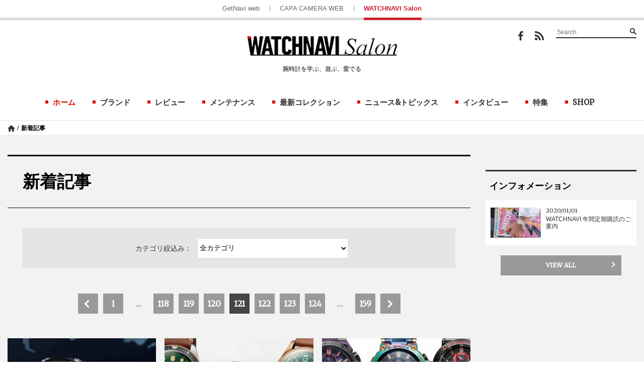

--- FILE ---
content_type: text/html; charset=UTF-8
request_url: https://watchnavi.getnavi.jp/new/page/121
body_size: 21090
content:
<!doctype html>
        <html lang="ja">
    <head>
        <meta charset="UTF-8">
        <meta name="viewport" content="width=device-width, initial-scale=1">
        <link rel="profile" href="http://gmpg.org/xfn/11">
                
        <meta property="fb:app_id" content="1681591428752327" />
        <meta property="og:locale" content="ja_JP" />
        <meta property="og:site_name" content="WATCHNAVI Salon" />
                            <meta property="og:image" content="https://watchnavi.getnavi.jp/wps/wp-content/uploads/2025/12/7b9a66e1702c3a64621c4be2bd03467f.jpg" />
                <meta property="og:type" content="website" />
        <meta property="og:title" content="WATCHNAVI Salon | WATCHNAVI Salon" />
        <meta property="og:description" content="新着ニュース一覧ページです。腕時計を学ぶ、遊ぶ、愛でるWATCHNAVI Salon【ウォッチナビサロン】。新作＆定番時計レビュー、最新の腕時計価格動向、最新ニュースをお届けします。"/>
        <meta name="twitter:card" content="summary" />
<!--        <meta name="twitter:site" content="@getnavi_gakken"/>-->
        <meta name="twitter:title" content="WATCHNAVI Salon | WATCHNAVI Salon" />
        <meta name="twitter:description" content="新着ニュース一覧ページです。腕時計を学ぶ、遊ぶ、愛でるWATCHNAVI Salon【ウォッチナビサロン】。新作＆定番時計レビュー、最新の腕時計価格動向、最新ニュースをお届けします。" />
                    <meta name="twitter:image" content="https://watchnavi.getnavi.jp/wps/wp-content/uploads/2025/12/7b9a66e1702c3a64621c4be2bd03467f.jpg" />
                <meta http-equiv="X-UA-Compatible" content="IE=edge,chrome=1">
        <!-- Google+1 -->
        <script type="text/javascript" src="//apis.google.com/js/plusone.js">{lang: 'ja'}</script>
        <!-- adtag -->
        <script type="application/javascript" src="//anymind360.com/js/3681/ats.js"></script>
                <title>WATCHNAVI Salon | WATCHNAVI Salon</title>
        <meta name="description" content="新着ニュース一覧ページです。腕時計を学ぶ、遊ぶ、愛でるWATCHNAVI Salon【ウォッチナビサロン】。新作＆定番時計レビュー、最新の腕時計価格動向、最新ニュースをお届けします。">
                <link rel="apple-touch-icon" sizes="180x180" href="https://watchnavi.getnavi.jp/wps/wp-content/themes/watchnavi2018/images/favicon/apple-touch-icon.png">
        <link rel="apple-touch-icon-precomposed" href="https://watchnavi.getnavi.jp/wps/wp-content/themes/watchnavi2018/images/favicon/apple-touch-icon.png">
        <link rel="icon" sizes="192x192" href="https://watchnavi.getnavi.jp/wps/wp-content/themes/watchnavi2018/images/favicon/apple-touch-icon.png">
        <link rel="shortcut icon" href="https://watchnavi.getnavi.jp/wps/wp-content/themes/watchnavi2018/images/favicon/favicon.ico" type="image/vnd.microsoft.icon">
        <link href="https://fonts.googleapis.com/css?family=Merriweather" rel="stylesheet">
        <script data-cfasync="false" data-no-defer="1" data-no-minify="1" data-no-optimize="1">var ewww_webp_supported=!1;function check_webp_feature(A,e){var w;e=void 0!==e?e:function(){},ewww_webp_supported?e(ewww_webp_supported):((w=new Image).onload=function(){ewww_webp_supported=0<w.width&&0<w.height,e&&e(ewww_webp_supported)},w.onerror=function(){e&&e(!1)},w.src="data:image/webp;base64,"+{alpha:"UklGRkoAAABXRUJQVlA4WAoAAAAQAAAAAAAAAAAAQUxQSAwAAAARBxAR/Q9ERP8DAABWUDggGAAAABQBAJ0BKgEAAQAAAP4AAA3AAP7mtQAAAA=="}[A])}check_webp_feature("alpha");</script><script data-cfasync="false" data-no-defer="1" data-no-minify="1" data-no-optimize="1">var Arrive=function(c,w){"use strict";if(c.MutationObserver&&"undefined"!=typeof HTMLElement){var r,a=0,u=(r=HTMLElement.prototype.matches||HTMLElement.prototype.webkitMatchesSelector||HTMLElement.prototype.mozMatchesSelector||HTMLElement.prototype.msMatchesSelector,{matchesSelector:function(e,t){return e instanceof HTMLElement&&r.call(e,t)},addMethod:function(e,t,r){var a=e[t];e[t]=function(){return r.length==arguments.length?r.apply(this,arguments):"function"==typeof a?a.apply(this,arguments):void 0}},callCallbacks:function(e,t){t&&t.options.onceOnly&&1==t.firedElems.length&&(e=[e[0]]);for(var r,a=0;r=e[a];a++)r&&r.callback&&r.callback.call(r.elem,r.elem);t&&t.options.onceOnly&&1==t.firedElems.length&&t.me.unbindEventWithSelectorAndCallback.call(t.target,t.selector,t.callback)},checkChildNodesRecursively:function(e,t,r,a){for(var i,n=0;i=e[n];n++)r(i,t,a)&&a.push({callback:t.callback,elem:i}),0<i.childNodes.length&&u.checkChildNodesRecursively(i.childNodes,t,r,a)},mergeArrays:function(e,t){var r,a={};for(r in e)e.hasOwnProperty(r)&&(a[r]=e[r]);for(r in t)t.hasOwnProperty(r)&&(a[r]=t[r]);return a},toElementsArray:function(e){return e=void 0!==e&&("number"!=typeof e.length||e===c)?[e]:e}}),e=(l.prototype.addEvent=function(e,t,r,a){a={target:e,selector:t,options:r,callback:a,firedElems:[]};return this._beforeAdding&&this._beforeAdding(a),this._eventsBucket.push(a),a},l.prototype.removeEvent=function(e){for(var t,r=this._eventsBucket.length-1;t=this._eventsBucket[r];r--)e(t)&&(this._beforeRemoving&&this._beforeRemoving(t),(t=this._eventsBucket.splice(r,1))&&t.length&&(t[0].callback=null))},l.prototype.beforeAdding=function(e){this._beforeAdding=e},l.prototype.beforeRemoving=function(e){this._beforeRemoving=e},l),t=function(i,n){var o=new e,l=this,s={fireOnAttributesModification:!1};return o.beforeAdding(function(t){var e=t.target;e!==c.document&&e!==c||(e=document.getElementsByTagName("html")[0]);var r=new MutationObserver(function(e){n.call(this,e,t)}),a=i(t.options);r.observe(e,a),t.observer=r,t.me=l}),o.beforeRemoving(function(e){e.observer.disconnect()}),this.bindEvent=function(e,t,r){t=u.mergeArrays(s,t);for(var a=u.toElementsArray(this),i=0;i<a.length;i++)o.addEvent(a[i],e,t,r)},this.unbindEvent=function(){var r=u.toElementsArray(this);o.removeEvent(function(e){for(var t=0;t<r.length;t++)if(this===w||e.target===r[t])return!0;return!1})},this.unbindEventWithSelectorOrCallback=function(r){var a=u.toElementsArray(this),i=r,e="function"==typeof r?function(e){for(var t=0;t<a.length;t++)if((this===w||e.target===a[t])&&e.callback===i)return!0;return!1}:function(e){for(var t=0;t<a.length;t++)if((this===w||e.target===a[t])&&e.selector===r)return!0;return!1};o.removeEvent(e)},this.unbindEventWithSelectorAndCallback=function(r,a){var i=u.toElementsArray(this);o.removeEvent(function(e){for(var t=0;t<i.length;t++)if((this===w||e.target===i[t])&&e.selector===r&&e.callback===a)return!0;return!1})},this},i=new function(){var s={fireOnAttributesModification:!1,onceOnly:!1,existing:!1};function n(e,t,r){return!(!u.matchesSelector(e,t.selector)||(e._id===w&&(e._id=a++),-1!=t.firedElems.indexOf(e._id)))&&(t.firedElems.push(e._id),!0)}var c=(i=new t(function(e){var t={attributes:!1,childList:!0,subtree:!0};return e.fireOnAttributesModification&&(t.attributes=!0),t},function(e,i){e.forEach(function(e){var t=e.addedNodes,r=e.target,a=[];null!==t&&0<t.length?u.checkChildNodesRecursively(t,i,n,a):"attributes"===e.type&&n(r,i)&&a.push({callback:i.callback,elem:r}),u.callCallbacks(a,i)})})).bindEvent;return i.bindEvent=function(e,t,r){t=void 0===r?(r=t,s):u.mergeArrays(s,t);var a=u.toElementsArray(this);if(t.existing){for(var i=[],n=0;n<a.length;n++)for(var o=a[n].querySelectorAll(e),l=0;l<o.length;l++)i.push({callback:r,elem:o[l]});if(t.onceOnly&&i.length)return r.call(i[0].elem,i[0].elem);setTimeout(u.callCallbacks,1,i)}c.call(this,e,t,r)},i},o=new function(){var a={};function i(e,t){return u.matchesSelector(e,t.selector)}var n=(o=new t(function(){return{childList:!0,subtree:!0}},function(e,r){e.forEach(function(e){var t=e.removedNodes,e=[];null!==t&&0<t.length&&u.checkChildNodesRecursively(t,r,i,e),u.callCallbacks(e,r)})})).bindEvent;return o.bindEvent=function(e,t,r){t=void 0===r?(r=t,a):u.mergeArrays(a,t),n.call(this,e,t,r)},o};d(HTMLElement.prototype),d(NodeList.prototype),d(HTMLCollection.prototype),d(HTMLDocument.prototype),d(Window.prototype);var n={};return s(i,n,"unbindAllArrive"),s(o,n,"unbindAllLeave"),n}function l(){this._eventsBucket=[],this._beforeAdding=null,this._beforeRemoving=null}function s(e,t,r){u.addMethod(t,r,e.unbindEvent),u.addMethod(t,r,e.unbindEventWithSelectorOrCallback),u.addMethod(t,r,e.unbindEventWithSelectorAndCallback)}function d(e){e.arrive=i.bindEvent,s(i,e,"unbindArrive"),e.leave=o.bindEvent,s(o,e,"unbindLeave")}}(window,void 0),ewww_webp_supported=!1;function check_webp_feature(e,t){var r;ewww_webp_supported?t(ewww_webp_supported):((r=new Image).onload=function(){ewww_webp_supported=0<r.width&&0<r.height,t(ewww_webp_supported)},r.onerror=function(){t(!1)},r.src="data:image/webp;base64,"+{alpha:"UklGRkoAAABXRUJQVlA4WAoAAAAQAAAAAAAAAAAAQUxQSAwAAAARBxAR/Q9ERP8DAABWUDggGAAAABQBAJ0BKgEAAQAAAP4AAA3AAP7mtQAAAA==",animation:"UklGRlIAAABXRUJQVlA4WAoAAAASAAAAAAAAAAAAQU5JTQYAAAD/////AABBTk1GJgAAAAAAAAAAAAAAAAAAAGQAAABWUDhMDQAAAC8AAAAQBxAREYiI/gcA"}[e])}function ewwwLoadImages(e){if(e){for(var t=document.querySelectorAll(".batch-image img, .image-wrapper a, .ngg-pro-masonry-item a, .ngg-galleria-offscreen-seo-wrapper a"),r=0,a=t.length;r<a;r++)ewwwAttr(t[r],"data-src",t[r].getAttribute("data-webp")),ewwwAttr(t[r],"data-thumbnail",t[r].getAttribute("data-webp-thumbnail"));for(var i=document.querySelectorAll("div.woocommerce-product-gallery__image"),r=0,a=i.length;r<a;r++)ewwwAttr(i[r],"data-thumb",i[r].getAttribute("data-webp-thumb"))}for(var n=document.querySelectorAll("video"),r=0,a=n.length;r<a;r++)ewwwAttr(n[r],"poster",e?n[r].getAttribute("data-poster-webp"):n[r].getAttribute("data-poster-image"));for(var o,l=document.querySelectorAll("img.ewww_webp_lazy_load"),r=0,a=l.length;r<a;r++)e&&(ewwwAttr(l[r],"data-lazy-srcset",l[r].getAttribute("data-lazy-srcset-webp")),ewwwAttr(l[r],"data-srcset",l[r].getAttribute("data-srcset-webp")),ewwwAttr(l[r],"data-lazy-src",l[r].getAttribute("data-lazy-src-webp")),ewwwAttr(l[r],"data-src",l[r].getAttribute("data-src-webp")),ewwwAttr(l[r],"data-orig-file",l[r].getAttribute("data-webp-orig-file")),ewwwAttr(l[r],"data-medium-file",l[r].getAttribute("data-webp-medium-file")),ewwwAttr(l[r],"data-large-file",l[r].getAttribute("data-webp-large-file")),null!=(o=l[r].getAttribute("srcset"))&&!1!==o&&o.includes("R0lGOD")&&ewwwAttr(l[r],"src",l[r].getAttribute("data-lazy-src-webp"))),l[r].className=l[r].className.replace(/\bewww_webp_lazy_load\b/,"");for(var s=document.querySelectorAll(".ewww_webp"),r=0,a=s.length;r<a;r++)e?(ewwwAttr(s[r],"srcset",s[r].getAttribute("data-srcset-webp")),ewwwAttr(s[r],"src",s[r].getAttribute("data-src-webp")),ewwwAttr(s[r],"data-orig-file",s[r].getAttribute("data-webp-orig-file")),ewwwAttr(s[r],"data-medium-file",s[r].getAttribute("data-webp-medium-file")),ewwwAttr(s[r],"data-large-file",s[r].getAttribute("data-webp-large-file")),ewwwAttr(s[r],"data-large_image",s[r].getAttribute("data-webp-large_image")),ewwwAttr(s[r],"data-src",s[r].getAttribute("data-webp-src"))):(ewwwAttr(s[r],"srcset",s[r].getAttribute("data-srcset-img")),ewwwAttr(s[r],"src",s[r].getAttribute("data-src-img"))),s[r].className=s[r].className.replace(/\bewww_webp\b/,"ewww_webp_loaded");window.jQuery&&jQuery.fn.isotope&&jQuery.fn.imagesLoaded&&(jQuery(".fusion-posts-container-infinite").imagesLoaded(function(){jQuery(".fusion-posts-container-infinite").hasClass("isotope")&&jQuery(".fusion-posts-container-infinite").isotope()}),jQuery(".fusion-portfolio:not(.fusion-recent-works) .fusion-portfolio-wrapper").imagesLoaded(function(){jQuery(".fusion-portfolio:not(.fusion-recent-works) .fusion-portfolio-wrapper").isotope()}))}function ewwwWebPInit(e){ewwwLoadImages(e),ewwwNggLoadGalleries(e),document.arrive(".ewww_webp",function(){ewwwLoadImages(e)}),document.arrive(".ewww_webp_lazy_load",function(){ewwwLoadImages(e)}),document.arrive("videos",function(){ewwwLoadImages(e)}),"loading"==document.readyState?document.addEventListener("DOMContentLoaded",ewwwJSONParserInit):("undefined"!=typeof galleries&&ewwwNggParseGalleries(e),ewwwWooParseVariations(e))}function ewwwAttr(e,t,r){null!=r&&!1!==r&&e.setAttribute(t,r)}function ewwwJSONParserInit(){"undefined"!=typeof galleries&&check_webp_feature("alpha",ewwwNggParseGalleries),check_webp_feature("alpha",ewwwWooParseVariations)}function ewwwWooParseVariations(e){if(e)for(var t=document.querySelectorAll("form.variations_form"),r=0,a=t.length;r<a;r++){var i=t[r].getAttribute("data-product_variations"),n=!1;try{for(var o in i=JSON.parse(i))void 0!==i[o]&&void 0!==i[o].image&&(void 0!==i[o].image.src_webp&&(i[o].image.src=i[o].image.src_webp,n=!0),void 0!==i[o].image.srcset_webp&&(i[o].image.srcset=i[o].image.srcset_webp,n=!0),void 0!==i[o].image.full_src_webp&&(i[o].image.full_src=i[o].image.full_src_webp,n=!0),void 0!==i[o].image.gallery_thumbnail_src_webp&&(i[o].image.gallery_thumbnail_src=i[o].image.gallery_thumbnail_src_webp,n=!0),void 0!==i[o].image.thumb_src_webp&&(i[o].image.thumb_src=i[o].image.thumb_src_webp,n=!0));n&&ewwwAttr(t[r],"data-product_variations",JSON.stringify(i))}catch(e){}}}function ewwwNggParseGalleries(e){if(e)for(var t in galleries){var r=galleries[t];galleries[t].images_list=ewwwNggParseImageList(r.images_list)}}function ewwwNggLoadGalleries(e){e&&document.addEventListener("ngg.galleria.themeadded",function(e,t){window.ngg_galleria._create_backup=window.ngg_galleria.create,window.ngg_galleria.create=function(e,t){var r=$(e).data("id");return galleries["gallery_"+r].images_list=ewwwNggParseImageList(galleries["gallery_"+r].images_list),window.ngg_galleria._create_backup(e,t)}})}function ewwwNggParseImageList(e){for(var t in e){var r=e[t];if(void 0!==r["image-webp"]&&(e[t].image=r["image-webp"],delete e[t]["image-webp"]),void 0!==r["thumb-webp"]&&(e[t].thumb=r["thumb-webp"],delete e[t]["thumb-webp"]),void 0!==r.full_image_webp&&(e[t].full_image=r.full_image_webp,delete e[t].full_image_webp),void 0!==r.srcsets)for(var a in r.srcsets)nggSrcset=r.srcsets[a],void 0!==r.srcsets[a+"-webp"]&&(e[t].srcsets[a]=r.srcsets[a+"-webp"],delete e[t].srcsets[a+"-webp"]);if(void 0!==r.full_srcsets)for(var i in r.full_srcsets)nggFSrcset=r.full_srcsets[i],void 0!==r.full_srcsets[i+"-webp"]&&(e[t].full_srcsets[i]=r.full_srcsets[i+"-webp"],delete e[t].full_srcsets[i+"-webp"])}return e}check_webp_feature("alpha",ewwwWebPInit);</script><meta name='robots' content='max-image-preview:large' />
	<style>img:is([sizes="auto" i], [sizes^="auto," i]) { contain-intrinsic-size: 3000px 1500px }</style>
	<link rel='dns-prefetch' href='//watchnavi.getnavi.jp' />
<link rel="alternate" type="application/rss+xml" title="WATCHNAVI Salon &raquo; フィード" href="https://watchnavi.getnavi.jp/feed" />
<link rel="alternate" type="application/rss+xml" title="WATCHNAVI Salon &raquo; コメントフィード" href="https://watchnavi.getnavi.jp/comments/feed" />
<script type="text/javascript" id="wpp-js" src="https://watchnavi.getnavi.jp/wps/wp-content/plugins/wordpress-popular-posts/assets/js/wpp.min.js?ver=7.3.6" data-sampling="1" data-sampling-rate="50" data-api-url="https://watchnavi.getnavi.jp/wp-json/wordpress-popular-posts" data-post-id="0" data-token="02a1a36819" data-lang="0" data-debug="0"></script>
<script type="text/javascript">
/* <![CDATA[ */
window._wpemojiSettings = {"baseUrl":"https:\/\/s.w.org\/images\/core\/emoji\/16.0.1\/72x72\/","ext":".png","svgUrl":"https:\/\/s.w.org\/images\/core\/emoji\/16.0.1\/svg\/","svgExt":".svg","source":{"concatemoji":"https:\/\/watchnavi.getnavi.jp\/wps\/wp-includes\/js\/wp-emoji-release.min.js?ver=6.8.3"}};
/*! This file is auto-generated */
!function(s,n){var o,i,e;function c(e){try{var t={supportTests:e,timestamp:(new Date).valueOf()};sessionStorage.setItem(o,JSON.stringify(t))}catch(e){}}function p(e,t,n){e.clearRect(0,0,e.canvas.width,e.canvas.height),e.fillText(t,0,0);var t=new Uint32Array(e.getImageData(0,0,e.canvas.width,e.canvas.height).data),a=(e.clearRect(0,0,e.canvas.width,e.canvas.height),e.fillText(n,0,0),new Uint32Array(e.getImageData(0,0,e.canvas.width,e.canvas.height).data));return t.every(function(e,t){return e===a[t]})}function u(e,t){e.clearRect(0,0,e.canvas.width,e.canvas.height),e.fillText(t,0,0);for(var n=e.getImageData(16,16,1,1),a=0;a<n.data.length;a++)if(0!==n.data[a])return!1;return!0}function f(e,t,n,a){switch(t){case"flag":return n(e,"\ud83c\udff3\ufe0f\u200d\u26a7\ufe0f","\ud83c\udff3\ufe0f\u200b\u26a7\ufe0f")?!1:!n(e,"\ud83c\udde8\ud83c\uddf6","\ud83c\udde8\u200b\ud83c\uddf6")&&!n(e,"\ud83c\udff4\udb40\udc67\udb40\udc62\udb40\udc65\udb40\udc6e\udb40\udc67\udb40\udc7f","\ud83c\udff4\u200b\udb40\udc67\u200b\udb40\udc62\u200b\udb40\udc65\u200b\udb40\udc6e\u200b\udb40\udc67\u200b\udb40\udc7f");case"emoji":return!a(e,"\ud83e\udedf")}return!1}function g(e,t,n,a){var r="undefined"!=typeof WorkerGlobalScope&&self instanceof WorkerGlobalScope?new OffscreenCanvas(300,150):s.createElement("canvas"),o=r.getContext("2d",{willReadFrequently:!0}),i=(o.textBaseline="top",o.font="600 32px Arial",{});return e.forEach(function(e){i[e]=t(o,e,n,a)}),i}function t(e){var t=s.createElement("script");t.src=e,t.defer=!0,s.head.appendChild(t)}"undefined"!=typeof Promise&&(o="wpEmojiSettingsSupports",i=["flag","emoji"],n.supports={everything:!0,everythingExceptFlag:!0},e=new Promise(function(e){s.addEventListener("DOMContentLoaded",e,{once:!0})}),new Promise(function(t){var n=function(){try{var e=JSON.parse(sessionStorage.getItem(o));if("object"==typeof e&&"number"==typeof e.timestamp&&(new Date).valueOf()<e.timestamp+604800&&"object"==typeof e.supportTests)return e.supportTests}catch(e){}return null}();if(!n){if("undefined"!=typeof Worker&&"undefined"!=typeof OffscreenCanvas&&"undefined"!=typeof URL&&URL.createObjectURL&&"undefined"!=typeof Blob)try{var e="postMessage("+g.toString()+"("+[JSON.stringify(i),f.toString(),p.toString(),u.toString()].join(",")+"));",a=new Blob([e],{type:"text/javascript"}),r=new Worker(URL.createObjectURL(a),{name:"wpTestEmojiSupports"});return void(r.onmessage=function(e){c(n=e.data),r.terminate(),t(n)})}catch(e){}c(n=g(i,f,p,u))}t(n)}).then(function(e){for(var t in e)n.supports[t]=e[t],n.supports.everything=n.supports.everything&&n.supports[t],"flag"!==t&&(n.supports.everythingExceptFlag=n.supports.everythingExceptFlag&&n.supports[t]);n.supports.everythingExceptFlag=n.supports.everythingExceptFlag&&!n.supports.flag,n.DOMReady=!1,n.readyCallback=function(){n.DOMReady=!0}}).then(function(){return e}).then(function(){var e;n.supports.everything||(n.readyCallback(),(e=n.source||{}).concatemoji?t(e.concatemoji):e.wpemoji&&e.twemoji&&(t(e.twemoji),t(e.wpemoji)))}))}((window,document),window._wpemojiSettings);
/* ]]> */
</script>
<style id='wp-emoji-styles-inline-css' type='text/css'>

	img.wp-smiley, img.emoji {
		display: inline !important;
		border: none !important;
		box-shadow: none !important;
		height: 1em !important;
		width: 1em !important;
		margin: 0 0.07em !important;
		vertical-align: -0.1em !important;
		background: none !important;
		padding: 0 !important;
	}
</style>
<link rel='stylesheet' id='wp-block-library-css' href='https://watchnavi.getnavi.jp/wps/wp-includes/css/dist/block-library/style.min.css?ver=6.8.3' type='text/css' media='all' />
<style id='classic-theme-styles-inline-css' type='text/css'>
/*! This file is auto-generated */
.wp-block-button__link{color:#fff;background-color:#32373c;border-radius:9999px;box-shadow:none;text-decoration:none;padding:calc(.667em + 2px) calc(1.333em + 2px);font-size:1.125em}.wp-block-file__button{background:#32373c;color:#fff;text-decoration:none}
</style>
<style id='qsm-quiz-style-inline-css' type='text/css'>


</style>
<style id='global-styles-inline-css' type='text/css'>
:root{--wp--preset--aspect-ratio--square: 1;--wp--preset--aspect-ratio--4-3: 4/3;--wp--preset--aspect-ratio--3-4: 3/4;--wp--preset--aspect-ratio--3-2: 3/2;--wp--preset--aspect-ratio--2-3: 2/3;--wp--preset--aspect-ratio--16-9: 16/9;--wp--preset--aspect-ratio--9-16: 9/16;--wp--preset--color--black: #000000;--wp--preset--color--cyan-bluish-gray: #abb8c3;--wp--preset--color--white: #ffffff;--wp--preset--color--pale-pink: #f78da7;--wp--preset--color--vivid-red: #cf2e2e;--wp--preset--color--luminous-vivid-orange: #ff6900;--wp--preset--color--luminous-vivid-amber: #fcb900;--wp--preset--color--light-green-cyan: #7bdcb5;--wp--preset--color--vivid-green-cyan: #00d084;--wp--preset--color--pale-cyan-blue: #8ed1fc;--wp--preset--color--vivid-cyan-blue: #0693e3;--wp--preset--color--vivid-purple: #9b51e0;--wp--preset--gradient--vivid-cyan-blue-to-vivid-purple: linear-gradient(135deg,rgba(6,147,227,1) 0%,rgb(155,81,224) 100%);--wp--preset--gradient--light-green-cyan-to-vivid-green-cyan: linear-gradient(135deg,rgb(122,220,180) 0%,rgb(0,208,130) 100%);--wp--preset--gradient--luminous-vivid-amber-to-luminous-vivid-orange: linear-gradient(135deg,rgba(252,185,0,1) 0%,rgba(255,105,0,1) 100%);--wp--preset--gradient--luminous-vivid-orange-to-vivid-red: linear-gradient(135deg,rgba(255,105,0,1) 0%,rgb(207,46,46) 100%);--wp--preset--gradient--very-light-gray-to-cyan-bluish-gray: linear-gradient(135deg,rgb(238,238,238) 0%,rgb(169,184,195) 100%);--wp--preset--gradient--cool-to-warm-spectrum: linear-gradient(135deg,rgb(74,234,220) 0%,rgb(151,120,209) 20%,rgb(207,42,186) 40%,rgb(238,44,130) 60%,rgb(251,105,98) 80%,rgb(254,248,76) 100%);--wp--preset--gradient--blush-light-purple: linear-gradient(135deg,rgb(255,206,236) 0%,rgb(152,150,240) 100%);--wp--preset--gradient--blush-bordeaux: linear-gradient(135deg,rgb(254,205,165) 0%,rgb(254,45,45) 50%,rgb(107,0,62) 100%);--wp--preset--gradient--luminous-dusk: linear-gradient(135deg,rgb(255,203,112) 0%,rgb(199,81,192) 50%,rgb(65,88,208) 100%);--wp--preset--gradient--pale-ocean: linear-gradient(135deg,rgb(255,245,203) 0%,rgb(182,227,212) 50%,rgb(51,167,181) 100%);--wp--preset--gradient--electric-grass: linear-gradient(135deg,rgb(202,248,128) 0%,rgb(113,206,126) 100%);--wp--preset--gradient--midnight: linear-gradient(135deg,rgb(2,3,129) 0%,rgb(40,116,252) 100%);--wp--preset--font-size--small: 13px;--wp--preset--font-size--medium: 20px;--wp--preset--font-size--large: 36px;--wp--preset--font-size--x-large: 42px;--wp--preset--spacing--20: 0.44rem;--wp--preset--spacing--30: 0.67rem;--wp--preset--spacing--40: 1rem;--wp--preset--spacing--50: 1.5rem;--wp--preset--spacing--60: 2.25rem;--wp--preset--spacing--70: 3.38rem;--wp--preset--spacing--80: 5.06rem;--wp--preset--shadow--natural: 6px 6px 9px rgba(0, 0, 0, 0.2);--wp--preset--shadow--deep: 12px 12px 50px rgba(0, 0, 0, 0.4);--wp--preset--shadow--sharp: 6px 6px 0px rgba(0, 0, 0, 0.2);--wp--preset--shadow--outlined: 6px 6px 0px -3px rgba(255, 255, 255, 1), 6px 6px rgba(0, 0, 0, 1);--wp--preset--shadow--crisp: 6px 6px 0px rgba(0, 0, 0, 1);}:where(.is-layout-flex){gap: 0.5em;}:where(.is-layout-grid){gap: 0.5em;}body .is-layout-flex{display: flex;}.is-layout-flex{flex-wrap: wrap;align-items: center;}.is-layout-flex > :is(*, div){margin: 0;}body .is-layout-grid{display: grid;}.is-layout-grid > :is(*, div){margin: 0;}:where(.wp-block-columns.is-layout-flex){gap: 2em;}:where(.wp-block-columns.is-layout-grid){gap: 2em;}:where(.wp-block-post-template.is-layout-flex){gap: 1.25em;}:where(.wp-block-post-template.is-layout-grid){gap: 1.25em;}.has-black-color{color: var(--wp--preset--color--black) !important;}.has-cyan-bluish-gray-color{color: var(--wp--preset--color--cyan-bluish-gray) !important;}.has-white-color{color: var(--wp--preset--color--white) !important;}.has-pale-pink-color{color: var(--wp--preset--color--pale-pink) !important;}.has-vivid-red-color{color: var(--wp--preset--color--vivid-red) !important;}.has-luminous-vivid-orange-color{color: var(--wp--preset--color--luminous-vivid-orange) !important;}.has-luminous-vivid-amber-color{color: var(--wp--preset--color--luminous-vivid-amber) !important;}.has-light-green-cyan-color{color: var(--wp--preset--color--light-green-cyan) !important;}.has-vivid-green-cyan-color{color: var(--wp--preset--color--vivid-green-cyan) !important;}.has-pale-cyan-blue-color{color: var(--wp--preset--color--pale-cyan-blue) !important;}.has-vivid-cyan-blue-color{color: var(--wp--preset--color--vivid-cyan-blue) !important;}.has-vivid-purple-color{color: var(--wp--preset--color--vivid-purple) !important;}.has-black-background-color{background-color: var(--wp--preset--color--black) !important;}.has-cyan-bluish-gray-background-color{background-color: var(--wp--preset--color--cyan-bluish-gray) !important;}.has-white-background-color{background-color: var(--wp--preset--color--white) !important;}.has-pale-pink-background-color{background-color: var(--wp--preset--color--pale-pink) !important;}.has-vivid-red-background-color{background-color: var(--wp--preset--color--vivid-red) !important;}.has-luminous-vivid-orange-background-color{background-color: var(--wp--preset--color--luminous-vivid-orange) !important;}.has-luminous-vivid-amber-background-color{background-color: var(--wp--preset--color--luminous-vivid-amber) !important;}.has-light-green-cyan-background-color{background-color: var(--wp--preset--color--light-green-cyan) !important;}.has-vivid-green-cyan-background-color{background-color: var(--wp--preset--color--vivid-green-cyan) !important;}.has-pale-cyan-blue-background-color{background-color: var(--wp--preset--color--pale-cyan-blue) !important;}.has-vivid-cyan-blue-background-color{background-color: var(--wp--preset--color--vivid-cyan-blue) !important;}.has-vivid-purple-background-color{background-color: var(--wp--preset--color--vivid-purple) !important;}.has-black-border-color{border-color: var(--wp--preset--color--black) !important;}.has-cyan-bluish-gray-border-color{border-color: var(--wp--preset--color--cyan-bluish-gray) !important;}.has-white-border-color{border-color: var(--wp--preset--color--white) !important;}.has-pale-pink-border-color{border-color: var(--wp--preset--color--pale-pink) !important;}.has-vivid-red-border-color{border-color: var(--wp--preset--color--vivid-red) !important;}.has-luminous-vivid-orange-border-color{border-color: var(--wp--preset--color--luminous-vivid-orange) !important;}.has-luminous-vivid-amber-border-color{border-color: var(--wp--preset--color--luminous-vivid-amber) !important;}.has-light-green-cyan-border-color{border-color: var(--wp--preset--color--light-green-cyan) !important;}.has-vivid-green-cyan-border-color{border-color: var(--wp--preset--color--vivid-green-cyan) !important;}.has-pale-cyan-blue-border-color{border-color: var(--wp--preset--color--pale-cyan-blue) !important;}.has-vivid-cyan-blue-border-color{border-color: var(--wp--preset--color--vivid-cyan-blue) !important;}.has-vivid-purple-border-color{border-color: var(--wp--preset--color--vivid-purple) !important;}.has-vivid-cyan-blue-to-vivid-purple-gradient-background{background: var(--wp--preset--gradient--vivid-cyan-blue-to-vivid-purple) !important;}.has-light-green-cyan-to-vivid-green-cyan-gradient-background{background: var(--wp--preset--gradient--light-green-cyan-to-vivid-green-cyan) !important;}.has-luminous-vivid-amber-to-luminous-vivid-orange-gradient-background{background: var(--wp--preset--gradient--luminous-vivid-amber-to-luminous-vivid-orange) !important;}.has-luminous-vivid-orange-to-vivid-red-gradient-background{background: var(--wp--preset--gradient--luminous-vivid-orange-to-vivid-red) !important;}.has-very-light-gray-to-cyan-bluish-gray-gradient-background{background: var(--wp--preset--gradient--very-light-gray-to-cyan-bluish-gray) !important;}.has-cool-to-warm-spectrum-gradient-background{background: var(--wp--preset--gradient--cool-to-warm-spectrum) !important;}.has-blush-light-purple-gradient-background{background: var(--wp--preset--gradient--blush-light-purple) !important;}.has-blush-bordeaux-gradient-background{background: var(--wp--preset--gradient--blush-bordeaux) !important;}.has-luminous-dusk-gradient-background{background: var(--wp--preset--gradient--luminous-dusk) !important;}.has-pale-ocean-gradient-background{background: var(--wp--preset--gradient--pale-ocean) !important;}.has-electric-grass-gradient-background{background: var(--wp--preset--gradient--electric-grass) !important;}.has-midnight-gradient-background{background: var(--wp--preset--gradient--midnight) !important;}.has-small-font-size{font-size: var(--wp--preset--font-size--small) !important;}.has-medium-font-size{font-size: var(--wp--preset--font-size--medium) !important;}.has-large-font-size{font-size: var(--wp--preset--font-size--large) !important;}.has-x-large-font-size{font-size: var(--wp--preset--font-size--x-large) !important;}
:where(.wp-block-post-template.is-layout-flex){gap: 1.25em;}:where(.wp-block-post-template.is-layout-grid){gap: 1.25em;}
:where(.wp-block-columns.is-layout-flex){gap: 2em;}:where(.wp-block-columns.is-layout-grid){gap: 2em;}
:root :where(.wp-block-pullquote){font-size: 1.5em;line-height: 1.6;}
</style>
<link rel='stylesheet' id='qsm-quiz-navigator-front-css' href='https://watchnavi.getnavi.jp/wps/wp-content/plugins/qsm-quiz-navigator/css/style.css?ver=1.0.1' type='text/css' media='all' />
<link rel='stylesheet' id='wordpress-popular-posts-css-css' href='https://watchnavi.getnavi.jp/wps/wp-content/plugins/wordpress-popular-posts/assets/css/wpp.css?ver=7.3.6' type='text/css' media='all' />
<link rel='stylesheet' id='fancybox-css' href='https://watchnavi.getnavi.jp/wps/wp-content/themes/watchnavi2018/css/jquery.fancybox.min.css?ver=0.1.63' type='text/css' media='all' />
<link rel='stylesheet' id='watchnavi-style-css' href='https://watchnavi.getnavi.jp/wps/wp-content/themes/watchnavi2018/style.css?ver=0.1.63' type='text/css' media='all' />
<link rel='stylesheet' id='taxopress-frontend-css-css' href='https://watchnavi.getnavi.jp/wps/wp-content/plugins/simple-tags/assets/frontend/css/frontend.css?ver=3.40.0' type='text/css' media='all' />
<link rel='stylesheet' id='qsm-advance-question-addon-front-css-css' href='https://watchnavi.getnavi.jp/wps/wp-content/plugins/qsm-advance-question/css/qsm-custom-addon-front.css?ver=1.5.1' type='text/css' media='all' />
<link rel='stylesheet' id='qsm-multi-polar-slide-css' href='https://watchnavi.getnavi.jp/wps/wp-content/plugins/qsm-advance-question/css/qsm-multi-polar-slide.css?ver=1.5.1' type='text/css' media='all' />
<script type="text/javascript" src="https://watchnavi.getnavi.jp/wps/wp-includes/js/jquery/jquery.min.js?ver=3.7.1" id="jquery-core-js"></script>
<script type="text/javascript" src="https://watchnavi.getnavi.jp/wps/wp-includes/js/jquery/jquery-migrate.min.js?ver=3.4.1" id="jquery-migrate-js"></script>
<script type="text/javascript" src="https://watchnavi.getnavi.jp/wps/wp-content/plugins/simple-tags/assets/frontend/js/frontend.js?ver=3.40.0" id="taxopress-frontend-js-js"></script>
<link rel="https://api.w.org/" href="https://watchnavi.getnavi.jp/wp-json/" /><link rel="EditURI" type="application/rsd+xml" title="RSD" href="https://watchnavi.getnavi.jp/wps/xmlrpc.php?rsd" />
                                        <script>
                                            var ajaxUrl = 'https://watchnavi.getnavi.jp/wps/wp-admin/admin-ajax.php';
                                        </script>
                                            <style id="wpp-loading-animation-styles">@-webkit-keyframes bgslide{from{background-position-x:0}to{background-position-x:-200%}}@keyframes bgslide{from{background-position-x:0}to{background-position-x:-200%}}.wpp-widget-block-placeholder,.wpp-shortcode-placeholder{margin:0 auto;width:60px;height:3px;background:#dd3737;background:linear-gradient(90deg,#dd3737 0%,#571313 10%,#dd3737 100%);background-size:200% auto;border-radius:3px;-webkit-animation:bgslide 1s infinite linear;animation:bgslide 1s infinite linear}</style>
            <style type="text/css">a.st_tag, a.internal_tag, .st_tag, .internal_tag { text-decoration: underline !important; }</style>      <meta name="onesignal" content="wordpress-plugin"/>
            <script>

      window.OneSignalDeferred = window.OneSignalDeferred || [];

      OneSignalDeferred.push(function(OneSignal) {
        var oneSignal_options = {};
        window._oneSignalInitOptions = oneSignal_options;

        oneSignal_options['serviceWorkerParam'] = { scope: '/' };
oneSignal_options['serviceWorkerPath'] = 'OneSignalSDKWorker.js.php';

        OneSignal.Notifications.setDefaultUrl("https://watchnavi.getnavi.jp/wps");

        oneSignal_options['wordpress'] = true;
oneSignal_options['appId'] = '4d6fe4c5-5510-400e-b7d0-f320f25c9469';
oneSignal_options['allowLocalhostAsSecureOrigin'] = true;
oneSignal_options['welcomeNotification'] = { };
oneSignal_options['welcomeNotification']['title'] = "WATCHNAVI Salonご登録完了";
oneSignal_options['welcomeNotification']['message'] = "プッシュ通知のご登録、ありがとうございます。引き続き、WATCHNAVI Salonをお楽しみください。";
oneSignal_options['welcomeNotification']['url'] = "https://watchnavi.getnavi.jp/";
oneSignal_options['path'] = "https://watchnavi.getnavi.jp/wps/wp-content/plugins/onesignal-free-web-push-notifications/sdk_files/";
oneSignal_options['safari_web_id'] = "web.onesignal.auto.0c90051e-4735-447d-b203-75e3767d91b9";
oneSignal_options['persistNotification'] = false;
oneSignal_options['promptOptions'] = { };
oneSignal_options['promptOptions']['actionMessage'] = "通知の送信を許可して受信しますか？";
oneSignal_options['promptOptions']['acceptButtonText'] = "許可する";
oneSignal_options['promptOptions']['cancelButtonText'] = "許可しない";
              OneSignal.init(window._oneSignalInitOptions);
              OneSignal.Slidedown.promptPush()      });

      function documentInitOneSignal() {
        var oneSignal_elements = document.getElementsByClassName("OneSignal-prompt");

        var oneSignalLinkClickHandler = function(event) { OneSignal.Notifications.requestPermission(); event.preventDefault(); };        for(var i = 0; i < oneSignal_elements.length; i++)
          oneSignal_elements[i].addEventListener('click', oneSignalLinkClickHandler, false);
      }

      if (document.readyState === 'complete') {
           documentInitOneSignal();
      }
      else {
           window.addEventListener("load", function(event){
               documentInitOneSignal();
          });
      }
    </script>
<!-- ## NXS/OG ## --><!-- ## NXSOGTAGS ## --><!-- ## NXS/OG ## -->
        <script src="//j.wovn.io/1" data-wovnio="key=xmdLwi" async></script>
        <!-- gacraft -->
        <script src="https://gacraft.jp/publish/watchnavi.js"></script>
        <!-- docomo -->
        <script type="text/javascript" src="//cdn.adnwif.smt.docomo.ne.jp/scripts/deliver/4.0/infeed.js"></script>
        <!-- DFP広告 -->
<!--        <script type="text/javascript" src="//fourmtagservices.appspot.com"></script>-->
        <script type="text/javascript" src="https://native.sharethrough.com/assets/sfp.js" data-str-disable-tracking="true"></script>
        <script>
            function isSmartPhone() {
                if (navigator.userAgent.match(/iPhone|Android.+Mobile/)) {
                    return true;
                } else {
                    return false;
                }
            }
        </script>
        <!-- ▼ 2020/11/03 追加 -->
        <style>
            .onepub-ov-padding-top {
                height: 4px;
            }

            .onepub-ov-close-button {
                display: block;
                width: 20px;
                height: 20px;
                position: absolute;
                right: 0px;
                top: -20px;
                border: none;
                box-shadow: -1px -1px 1px 0 rgb(0 0 0 / 20%);
                background-color: #fff;
            }

            .onepub-ov-close-button::before, .onepub-ov-close-button::after {
                content: "";
                position: absolute;
                top: 50%;
                left: 50%;
                width: 3px;
                height: 20px;
                background: #333;
            }

            .onepub-ov-close-button::after {
                transform: translate(-50%,-50%) rotate(-45deg);
            }

            .onepub-ov-close-button::before {
                transform: translate(-50%,-50%) rotate(45deg);
            }

            .onepub-ov-rendered {
                display: block !important;
                height: auto !important;
                visibility: visible;
                opacity: 1;
                will-change: opacity;
                width: 100%;
                position: fixed;
                left: 0;
                right: 0;
                bottom: 0;
                box-sizing: border-box;
                z-index: 2147483647;
                box-shadow: rgb(0 0 0 / 40%) 0px -4px 6px -3px;
                background: rgb(255 255 255);
            }

            .onepub-ov-norendered {
                visibility: hidden;
                opacity: 0;
                will-change: opacity;
                transition: opacity 225ms cubic-bezier(0.4, 0, 0.2, 1) 0ms;
            }
        </style>
        <script async src="https://securepubads.g.doubleclick.net/tag/js/gpt.js"></script>
        <script>
        var googletag = googletag || {};
        googletag.cmd = googletag.cmd || [];
        var slotSpFov = null;
        var path_value = location.pathname.substr(0, 40);
        var ref_value = document.referrer ? document.referrer.split("/")[2] : 'null';
        var slotBasePath = '/83555300,2221531/gakken_plus/watchnavi/';
        var slot = ['PC', 'SP'];
        googletag.cmd.push(function() {
            if (isSmartPhone()) {
                googletag.defineSlot('/22876004866/OP/WSSPOTOT',  [[300, 600], [300, 250], [336, 280], [1, 1], 'fluid'], 'WSSPOTOT').addService(googletag.pubads());
            } else {
                googletag.defineSlot('/22876004866/OP/WSPCOTOT', [[300, 250], [300, 600], [336, 280], [1, 1], 'fluid'], 'WSPCOTOT').addService(googletag.pubads());
            }
                            if (isSmartPhone()) {
                    googletag.defineSlot('/22876004866/OP/WSSPTPTP', [[320, 100], [320, 50], [1, 1], 'fluid'], 'WSSPTPTP').addService(googletag.pubads());
                    slotSpFov = googletag.defineSlot('/22876004866/OP/WSSPALOL', [[320, 100], [320, 50], [1, 1], 'fluid'], 'WSSPALOL').addService(googletag.pubads());
                } else {
                    googletag.defineSlot('/22876004866/OP/WSPCALOT1', [[300, 250], [300, 600], [1, 1], 'fluid'], 'WSPCALOT1').addService(googletag.pubads());
                    googletag.defineSlot('/22876004866/OP/WSPCALOT2', [[300, 250], [300, 600], [1, 1], 'fluid'], 'WSPCALOT2').addService(googletag.pubads());
                    googletag.defineSlot('/22876004866/OP/WSPCALOT3', [[300, 250], [300, 600], [1, 1], 'fluid'], 'WSPCALOT3').addService(googletag.pubads());
                    googletag.defineSlot('/22876004866/OP/WSPCTPOT1', [[970, 250], [728, 90], [1, 1], 'fluid'], 'WSPCTPOT1').addService(googletag.pubads());
                    googletag.defineSlot('/22876004866/OP/WSPCTPOT2', [[970, 250], [728, 90], [1, 1], 'fluid'], 'WSPCTPOT2').addService(googletag.pubads());
                    slotSpFov = googletag.defineSlot('/22876004866/OP/WSPCALOL', [[728, 90], [970, 90], [1, 1], 'fluid'], 'WSPCALOL').addService(googletag.pubads());
                }
                                                googletag.pubads().enableSingleRequest();
            googletag.pubads().setTargeting('URLs', path_value);
            googletag.pubads().setTargeting('Ref', ref_value);
            googletag.pubads().disableInitialLoad();
            googletag.pubads().collapseEmptyDivs();
            googletag.enableServices();
            googletag.pubads().addEventListener('slotRenderEnded', event=>{
                if (event.slot === slotSpFov) {
                    if (!event.size)
                        return;
                    var ovDiv = document.querySelector('#onepub_ov_wrapper');
                    ovDiv.className = 'onepub-ov-rendered';
                    var closeBtn = document.querySelector('#onepub_ov_wrapper > button');
                    closeBtn.addEventListener('click', event=>{
                        ovDiv.className = 'onepub-ov-norendered';
                        googletag.cmd.push(function() {
                            googletag.destroySlots([slotSpFov]);
                        });
                        ovDiv.remove();
                    });
                }
            });
        });
        var device = /ip(hone|od)|android.*(mobile|mini)/i.test(navigator.userAgent) || /Opera Mobi|Mobile.+Firefox|^HTC|Fennec|IEMobile|BlackBerry|BB10.*Mobile|GT-.*Build\/GINGERBREAD|SymbianOS.*AppleWebKit/.test(navigator.userAgent) ? 'SP' : 'PC';
        window.googletag = window.googletag || {cmd: []};
        var _AdSlots = [];
        googletag.cmd.push(function() {
        var i = 0;
        for( var unit in slot[device] ) {
            _AdSlots[i] = googletag.defineSlot(slotBasePath+unit, slot[device][unit],
            unit).addService(googletag.pubads());
            i++;
        }
        googletag.pubads().enableSingleRequest();
        googletag.pubads().collapseEmptyDivs();
        googletag.enableServices();
        });
        </script>
        <!-- ▲ 2020/11/03 追加 -->
                <!-- Google Tag Manager -->
        <script>(function(w,d,s,l,i){w[l]=w[l]||[];w[l].push({'gtm.start':
                    new Date().getTime(),event:'gtm.js'});var f=d.getElementsByTagName(s)[0],
                j=d.createElement(s),dl=l!='dataLayer'?'&l='+l:'';j.async=true;j.src=
                'https://www.googletagmanager.com/gtm.js?id='+i+dl;f.parentNode.insertBefore(j,f);
            })(window,document,'script','dataLayer','GTM-NX62P8T');</script>
        <!-- End Google Tag Manager -->
    </head>

    <body class="home blog wp-theme-watchnavi2018 hfeed">
<script data-cfasync="false" data-no-defer="1" data-no-minify="1" data-no-optimize="1">if(typeof ewww_webp_supported==="undefined"){var ewww_webp_supported=!1}if(ewww_webp_supported){document.body.classList.add("webp-support")}</script>
    <!-- Google Tag Manager (noscript) -->
    <noscript><iframe src="https://www.googletagmanager.com/ns.html?id=GTM-NX62P8T"
                      height="0" width="0" style="visibility:hidden"></iframe></noscript>
    <!-- End Google Tag Manager (noscript) -->
    <div id="fb-root"></div>
    <script>(function(d, s, id) {
            var js, fjs = d.getElementsByTagName(s)[0];
            if (d.getElementById(id)) return;
            js = d.createElement(s); js.id = id;
            js.src = 'https://connect.facebook.net/ja_JP/sdk.js#xfbml=1&version=v2.11&appId=128800883822508&autoLogAppEvents=1';
            fjs.parentNode.insertBefore(js, fjs);
        }(document, 'script', 'facebook-jssdk'));</script>
        <div id="page" class="site">
        <a class="skip-link screen-reader-text" href="#content">コンテンツへスキップ</a>

        <header id="masthead" class="site-header">

                        <div class="site-links for-pc">
                <ul>
                    <li><a target="_blank" href="https://getnavi.jp/">GetNavi web</a></li>
                    <li><a target="_blank" href="https://getnavi.jp/capa/">CAPA CAMERA WEB</a></li>
                    <li class="current"><a href="https://watchnavi.getnavi.jp/">WATCHNAVI Salon</a></li>
                </ul>
            </div>
            <div class="wrap">
                <div class="search-wrapper for-pc">
                    <ul class="sns">
                        <li class="facebook"><a href="https://www.facebook.com/WATCHNAVI/" target="_blank">Facebook</a></li>
                        <li class="feed"><a href="https://watchnavi.getnavi.jp/feed/rss" target="_blank">RSS</a></li>
                    </ul>
                    <form role="search" method="get" class="searchform" action="https://watchnavi.getnavi.jp/">
	<div class="search">
		<input type="search" placeholder="Search" value="" name="s" />
		<button type="submit" value="検索">検索</button>
	</div>
</form>
                </div>
                <div class="site-branding">
                                            <h1 class="site-title"><a href="https://watchnavi.getnavi.jp/" rel="home">WATCHNAVI Salon</a></h1>
                                        <p class="catch for-pc">腕時計を学ぶ、遊ぶ、愛でる</p>
                </div><!-- .site-branding -->
            </div>
            <nav id="site-navigation" class="main-navigation for-pc">
                <div>
                <div class="menu-header"><ul id="primary-header" class="menu"><li id="menu-item-10908" class="menu-item menu-item-type-custom menu-item-object-custom current-menu-item menu-item-home menu-item-10908"><a href="https://watchnavi.getnavi.jp/"><span></span>ホーム</a></li>
<li id="menu-item-10909" class="menu-item menu-item-type-post_type menu-item-object-page menu-item-10909 page-brand"><a href="https://watchnavi.getnavi.jp/brand"><span></span>ブランド</a></li>
<li id="menu-item-10915" class="menu-item menu-item-type-taxonomy menu-item-object-category menu-item-10915 category-review"><a href="https://watchnavi.getnavi.jp/category/review"><span></span>レビュー</a></li>
<li id="menu-item-10914" class="menu-item menu-item-type-taxonomy menu-item-object-category menu-item-10914 category-maintenance"><a href="https://watchnavi.getnavi.jp/category/maintenance"><span></span>メンテナンス</a></li>
<li id="menu-item-10910" class="menu-item menu-item-type-post_type menu-item-object-page menu-item-10910 page-brand-list"><a href="https://watchnavi.getnavi.jp/brand-list"><span></span>最新コレクション</a></li>
<li id="menu-item-10913" class="menu-item menu-item-type-taxonomy menu-item-object-category menu-item-10913 category-topics"><a href="https://watchnavi.getnavi.jp/category/topics"><span></span>ニュース&amp;トピックス</a></li>
<li id="menu-item-10912" class="menu-item menu-item-type-taxonomy menu-item-object-category menu-item-10912 category-interview"><a href="https://watchnavi.getnavi.jp/category/interview"><span></span>インタビュー</a></li>
<li id="menu-item-27825" class="menu-item menu-item-type-custom menu-item-object-custom menu-item-27825"><a href="https://watchnavi.getnavi.jp/info/"><span></span>インフォメーション</a></li>
<li id="menu-item-31664" class="menu-item menu-item-type-post_type menu-item-object-page menu-item-31664 page-features"><a href="https://watchnavi.getnavi.jp/features"><span></span>特集</a></li>
<li id="menu-item-31663" class="menu-item menu-item-type-post_type menu-item-object-page menu-item-31663 page-shop"><a href="https://watchnavi.getnavi.jp/shop"><span></span>SHOP</a></li>
</ul></div>                </div>
            </nav><!-- #site-navigation -->
            <ul class="toggle-btn for-sp">
                <li class="menu"><a href="#">MENU</a></li>
                <li class="search"><a href="#">検索</a></li>
            </ul>
            <nav id="sp-navigation" class="main-navigation for-sp">
                <div class="sp-menu">
                    <div class="menu-header"><ul id="primary-header-sp" class="menu"><li class="menu-item menu-item-type-custom menu-item-object-custom menu-item-home menu-item-10908"><a href="https://watchnavi.getnavi.jp/"><span></span>ホーム</a></li>
<li class="menu-item menu-item-type-post_type menu-item-object-page menu-item-10909 page-brand"><a href="https://watchnavi.getnavi.jp/brand"><span></span>ブランド</a></li>
<li class="menu-item menu-item-type-taxonomy menu-item-object-category menu-item-10915 category-review"><a href="https://watchnavi.getnavi.jp/category/review"><span></span>レビュー</a></li>
<li class="menu-item menu-item-type-taxonomy menu-item-object-category menu-item-10914 category-maintenance"><a href="https://watchnavi.getnavi.jp/category/maintenance"><span></span>メンテナンス</a></li>
<li class="menu-item menu-item-type-post_type menu-item-object-page menu-item-10910 page-brand-list"><a href="https://watchnavi.getnavi.jp/brand-list"><span></span>最新コレクション</a></li>
<li class="menu-item menu-item-type-taxonomy menu-item-object-category menu-item-10913 category-topics"><a href="https://watchnavi.getnavi.jp/category/topics"><span></span>ニュース&amp;トピックス</a></li>
<li class="menu-item menu-item-type-taxonomy menu-item-object-category menu-item-10912 category-interview"><a href="https://watchnavi.getnavi.jp/category/interview"><span></span>インタビュー</a></li>
<li class="menu-item menu-item-type-custom menu-item-object-custom menu-item-27825"><a href="https://watchnavi.getnavi.jp/info/"><span></span>インフォメーション</a></li>
<li class="menu-item menu-item-type-post_type menu-item-object-page menu-item-31664 page-features"><a href="https://watchnavi.getnavi.jp/features"><span></span>特集</a></li>
<li class="menu-item menu-item-type-post_type menu-item-object-page menu-item-31663 page-shop"><a href="https://watchnavi.getnavi.jp/shop"><span></span>SHOP</a></li>
</ul></div>                    <ul class="sns">
                        <li class="facebook"><a href="https://www.facebook.com/WATCHNAVI/" target="_blank">Facebook</a></li>
                        <li class="feed"><a href="https://watchnavi.getnavi.jp/feed/rss" target="_blank">RSS</a></li>
                    </ul>
<!--                    <div class="bnr">-->
<!--                        <a href="http://hon-mono-keikaku.com/" target="_blank">ホン・モノ・ケイカク</a>-->
<!--                    </div>-->
                    <div class="site-links">
                        <ul>
                            <li><a target="_blank" href="https://getnavi.jp/">GetNavi web</a></li>
                            <li><a target="_blank" href="https://getnavi.jp/capa/">CAPA CAMERA WEB</a></li>
                            <li class="current"><a href="https://watchnavi.getnavi.jp/">WATCHNAVI Salon</a></li>
                            <li style="height: 40px;"></li>
                        </ul>
                    </div>
                </div>
                <div class="sp-search">
                    <form role="search" method="get" class="searchform" action="https://watchnavi.getnavi.jp/">
	<div class="search">
		<input type="search" placeholder="Search" value="" name="s" />
		<button type="submit" value="検索">検索</button>
	</div>
</form>
                    <dl>
                        <dt>人気のタグ</dt>
                        <dd>
                            <ul>
                                		<li><a href="/tag/rolex" >#ROLEX</a></li>
				<li><a href="/tag/iwc" >#IWC SCHAFFHAUSEN</a></li>
				<li><a href="/tag/blancpain" >#BLANCPAIN</a></li>
				<li><a href="/tag/tag-heuer" >#TAG HEUER</a></li>
				<li><a href="/tag/breitling" >#BREITLING</a></li>
				<li><a href="/tag/g-shock" >#G-SHOCK</a></li>
		                            </ul>
                        </dd>
                    </dl>
                </div>
            </nav><!-- #sp-navigation -->
                        <div class="tab-menu for-sp active">
                <ul><!--
                    --><li class="home"><a href="https://watchnavi.getnavi.jp/">ホーム</a></li><!--
                    --><li class="current"><a href="https://watchnavi.getnavi.jp/new/">新着記事</a></li><!--
                    --><li class=""><a href="https://watchnavi.getnavi.jp/features/">特集</a></li><!--
                    --><li class=""><a href="https://watchnavi.getnavi.jp/shop/">SHOP</a></li><!--
                    --><!-- <li class=""><a href="https://watchnavi.getnavi.jp/popularity/">ランキング</a></li> --><!--
                    --><li class=""><a href="https://watchnavi.getnavi.jp/brand/">ブランド</a></li><!--
                    --><li class=""><a href="https://watchnavi.getnavi.jp/brand-list/">最新コレクション</a></li><!--
                    --><li><a href="https://getnavi.jp/" target="_blank">GetNavi web</a></li><!--
                    --><li><a href="https://getnavi.jp/capa/" target="_blank">CAPA CAMERA WEB</a></li><!--
                --></ul>
            </div>
                    </header><!-- #masthead -->
                <div class="breadcrumbs">
            <ol><li><a href="https://watchnavi.getnavi.jp/">ホーム</a></li>
<li><a href="https://watchnavi.getnavi.jp/new">新着記事</a></li>
</ol>        </div>
            <div class="content-wrapper">
    <div id="content" class="site-content">
        
	<div id="primary" class="content-area">
				<main id="main" class="site-main category">
			<h1>新着記事</h1>
						<div class="filter">
				<form action="https://watchnavi.getnavi.jp/new" method="get">
				<dl>
					<dt>カテゴリ絞込み：</dt>
					<dd>
						<select name="cat">
							<option value="">全カテゴリ</option>
															<option value="1">インタビュー</option>
															<option value="692">スナップ</option>
															<option value="4">ニュース&amp;トピックス</option>
															<option value="45">メンテナンス</option>
															<option value="384">レビュー</option>
															<option value="385">動画</option>
															<option value="3">連載</option>
													</select>
					</dd>
				</dl>
				</form>
			</div>
							
	<nav class="navigation pagination" aria-label="投稿のページ送り">
		<h2 class="screen-reader-text">投稿のページ送り</h2>
		<div class="nav-links"><a class="prev page-numbers" href="https://watchnavi.getnavi.jp/new/page/120"></a>
<a class="page-numbers" href="https://watchnavi.getnavi.jp/new/">1</a>
<span class="page-numbers dots">&hellip;</span>
<a class="page-numbers" href="https://watchnavi.getnavi.jp/new/page/118">118</a>
<a class="page-numbers" href="https://watchnavi.getnavi.jp/new/page/119">119</a>
<a class="page-numbers" href="https://watchnavi.getnavi.jp/new/page/120">120</a>
<span aria-current="page" class="page-numbers current">121</span>
<a class="page-numbers" href="https://watchnavi.getnavi.jp/new/page/122">122</a>
<a class="page-numbers" href="https://watchnavi.getnavi.jp/new/page/123">123</a>
<a class="page-numbers" href="https://watchnavi.getnavi.jp/new/page/124">124</a>
<span class="page-numbers dots">&hellip;</span>
<a class="page-numbers" href="https://watchnavi.getnavi.jp/new/page/159">159</a>
<a class="next page-numbers" href="https://watchnavi.getnavi.jp/new/page/122"></a></div>
	</nav>				<div class="article-list">
					<div class="body">
						<div class="inner">
										<div class="box">
							<div class="category-color-before-topics">
								<div class="img"><a href="https://watchnavi.getnavi.jp/topics/25681"><img width="600" height="360" src="https://watchnavi.getnavi.jp/wps/wp-content/uploads/2019/06/01-2-13-600x360.png" class="attachment-600x360 size-600x360 wp-post-image" alt="" decoding="async" fetchpriority="high" srcset="https://watchnavi.getnavi.jp/wps/wp-content/uploads/2019/06/01-2-13-600x360.png 600w, https://watchnavi.getnavi.jp/wps/wp-content/uploads/2019/06/01-2-13-312x187.png 312w, https://watchnavi.getnavi.jp/wps/wp-content/uploads/2019/06/01-2-13-303x182.png 303w" sizes="(max-width: 600px) 100vw, 600px" /></a></div>
								<div class="title"><a href="https://watchnavi.getnavi.jp/topics/25681">オメガの新作「シーマスター」5本を紹介！――歴史と技術力の結集した傑作たち</a></div>
								<div class="date">2019/6/13 15:00</div>
								<ul class="categories">
																		<li><a href="https://watchnavi.getnavi.jp/category/topics">ニュース&amp;トピックス</a></li>
																										</ul>
								<div class="tags">
									<ul><li><a href="https://watchnavi.getnavi.jp/tag/omega">OMEGA</a></li></ul>								</div>
							</div>
						</div>
										<div class="box">
							<div class="category-color-before-topics">
								<div class="img"><a href="https://watchnavi.getnavi.jp/topics/25716"><img width="600" height="360" src="https://watchnavi.getnavi.jp/wps/wp-content/uploads/2019/06/top-5-600x360.png" class="attachment-600x360 size-600x360 wp-post-image" alt="" decoding="async" srcset="https://watchnavi.getnavi.jp/wps/wp-content/uploads/2019/06/top-5-600x360.png 600w, https://watchnavi.getnavi.jp/wps/wp-content/uploads/2019/06/top-5-950x570.png 950w, https://watchnavi.getnavi.jp/wps/wp-content/uploads/2019/06/top-5-312x187.png 312w, https://watchnavi.getnavi.jp/wps/wp-content/uploads/2019/06/top-5-1200x720.png 1200w, https://watchnavi.getnavi.jp/wps/wp-content/uploads/2019/06/top-5-303x182.png 303w" sizes="(max-width: 600px) 100vw, 600px" /></a></div>
								<div class="title"><a href="https://watchnavi.getnavi.jp/topics/25716">2019年の新作一挙紹介！ オリス編――バーゼルワールド2019</a></div>
								<div class="date">2019/6/13 7:00</div>
								<ul class="categories">
																		<li><a href="https://watchnavi.getnavi.jp/category/topics">ニュース&amp;トピックス</a></li>
																										</ul>
								<div class="tags">
									<ul><li><a href="https://watchnavi.getnavi.jp/tag/oris">ORIS</a></li></ul>								</div>
							</div>
						</div>
										<div class="box">
							<div class="category-color-before-topics">
								<div class="img"><a href="https://watchnavi.getnavi.jp/topics/25700"><img width="600" height="360" src="https://watchnavi.getnavi.jp/wps/wp-content/uploads/2019/06/top-4-600x360.png" class="attachment-600x360 size-600x360 wp-post-image" alt="" decoding="async" srcset="https://watchnavi.getnavi.jp/wps/wp-content/uploads/2019/06/top-4-600x360.png 600w, https://watchnavi.getnavi.jp/wps/wp-content/uploads/2019/06/top-4-950x570.png 950w, https://watchnavi.getnavi.jp/wps/wp-content/uploads/2019/06/top-4-312x187.png 312w, https://watchnavi.getnavi.jp/wps/wp-content/uploads/2019/06/top-4-1200x720.png 1200w, https://watchnavi.getnavi.jp/wps/wp-content/uploads/2019/06/top-4-303x182.png 303w" sizes="(max-width: 600px) 100vw, 600px" /></a></div>
								<div class="title"><a href="https://watchnavi.getnavi.jp/topics/25700">2019年の新作一挙紹介！ カシオ編――バーゼルワールド2019</a></div>
								<div class="date">2019/6/12 15:00</div>
								<ul class="categories">
																		<li><a href="https://watchnavi.getnavi.jp/category/topics">ニュース&amp;トピックス</a></li>
																										</ul>
								<div class="tags">
									<ul><li><a href="https://watchnavi.getnavi.jp/tag/casio">CASIO</a></li></ul>								</div>
							</div>
						</div>
										<div class="box">
							<div class="category-color-before-topics">
								<div class="img"><a href="https://watchnavi.getnavi.jp/topics/25750"><img width="600" height="360" src="https://watchnavi.getnavi.jp/wps/wp-content/uploads/2019/06/ai-e1561667121656-600x360.jpg" class="attachment-600x360 size-600x360 wp-post-image" alt="" decoding="async" srcset="https://watchnavi.getnavi.jp/wps/wp-content/uploads/2019/06/ai-e1561667121656-600x360.jpg 600w, https://watchnavi.getnavi.jp/wps/wp-content/uploads/2019/06/ai-e1561667121656-950x570.jpg 950w, https://watchnavi.getnavi.jp/wps/wp-content/uploads/2019/06/ai-e1561667121656-312x187.jpg 312w, https://watchnavi.getnavi.jp/wps/wp-content/uploads/2019/06/ai-e1561667121656-1200x720.jpg 1200w, https://watchnavi.getnavi.jp/wps/wp-content/uploads/2019/06/ai-e1561667121656-303x182.jpg 303w" sizes="(max-width: 600px) 100vw, 600px" /></a></div>
								<div class="title"><a href="https://watchnavi.getnavi.jp/topics/25750">ボーム＆メルシエのクラシマからメンズ新モデルが登場</a></div>
								<div class="date">2019/6/12 12:00</div>
								<ul class="categories">
																		<li><a href="https://watchnavi.getnavi.jp/category/topics">ニュース&amp;トピックス</a></li>
																										</ul>
								<div class="tags">
									<ul><li><a href="https://watchnavi.getnavi.jp/tag/baume-et-mercier">BAUME &amp; MERCIER</a></li></ul>								</div>
							</div>
						</div>
										<div class="box">
							<div class="category-color-before-topics">
								<div class="img"><a href="https://watchnavi.getnavi.jp/topics/25669"><img width="600" height="360" src="https://watchnavi.getnavi.jp/wps/wp-content/uploads/2019/06/e0476b9d8f60b5b59095e4db6b452696-600x360.png" class="attachment-600x360 size-600x360 wp-post-image" alt="" decoding="async" srcset="https://watchnavi.getnavi.jp/wps/wp-content/uploads/2019/06/e0476b9d8f60b5b59095e4db6b452696-600x360.png 600w, https://watchnavi.getnavi.jp/wps/wp-content/uploads/2019/06/e0476b9d8f60b5b59095e4db6b452696-312x187.png 312w, https://watchnavi.getnavi.jp/wps/wp-content/uploads/2019/06/e0476b9d8f60b5b59095e4db6b452696-303x182.png 303w" sizes="(max-width: 600px) 100vw, 600px" /></a></div>
								<div class="title"><a href="https://watchnavi.getnavi.jp/topics/25669">品格漂うディープブルーのダイヤル「1815 アップ/ダウン」――A.ランゲ&#038;ゾーネの新作</a></div>
								<div class="date">2019/6/12 7:00</div>
								<ul class="categories">
																		<li><a href="https://watchnavi.getnavi.jp/category/topics">ニュース&amp;トピックス</a></li>
																										</ul>
								<div class="tags">
									<ul><li><a href="https://watchnavi.getnavi.jp/tag/a-lange-and-sohne">A.LANGE &amp; SÖHNE</a></li></ul>								</div>
							</div>
						</div>
										<div class="box">
							<div class="category-color-before-topics">
								<div class="img"><a href="https://watchnavi.getnavi.jp/topics/25656"><img width="600" height="360" src="https://watchnavi.getnavi.jp/wps/wp-content/uploads/2019/06/01-2-12-600x360.png" class="attachment-600x360 size-600x360 wp-post-image" alt="" decoding="async" srcset="https://watchnavi.getnavi.jp/wps/wp-content/uploads/2019/06/01-2-12-600x360.png 600w, https://watchnavi.getnavi.jp/wps/wp-content/uploads/2019/06/01-2-12-312x187.png 312w, https://watchnavi.getnavi.jp/wps/wp-content/uploads/2019/06/01-2-12-303x182.png 303w" sizes="(max-width: 600px) 100vw, 600px" /></a></div>
								<div class="title"><a href="https://watchnavi.getnavi.jp/topics/25656">2019年の新作一挙紹介！ シチズン編――バーゼルワールド2019</a></div>
								<div class="date">2019/6/11 15:00</div>
								<ul class="categories">
																		<li><a href="https://watchnavi.getnavi.jp/category/topics">ニュース&amp;トピックス</a></li>
																										</ul>
								<div class="tags">
									<ul><li><a href="https://watchnavi.getnavi.jp/tag/citizen">CITIZEN</a></li></ul>								</div>
							</div>
						</div>
										<div class="box">
							<div class="category-color-before-topics">
								<div class="img"><a href="https://watchnavi.getnavi.jp/topics/25640"><img width="600" height="360" src="https://watchnavi.getnavi.jp/wps/wp-content/uploads/2019/06/top-3-600x360.png" class="attachment-600x360 size-600x360 wp-post-image" alt="" decoding="async" srcset="https://watchnavi.getnavi.jp/wps/wp-content/uploads/2019/06/top-3-600x360.png 600w, https://watchnavi.getnavi.jp/wps/wp-content/uploads/2019/06/top-3-950x570.png 950w, https://watchnavi.getnavi.jp/wps/wp-content/uploads/2019/06/top-3-312x187.png 312w, https://watchnavi.getnavi.jp/wps/wp-content/uploads/2019/06/top-3-1200x720.png 1200w, https://watchnavi.getnavi.jp/wps/wp-content/uploads/2019/06/top-3-303x182.png 303w" sizes="(max-width: 600px) 100vw, 600px" /></a></div>
								<div class="title"><a href="https://watchnavi.getnavi.jp/topics/25640">2019年の新作一挙紹介！ ベル&#038;ロス編――バーゼルワールド2019</a></div>
								<div class="date">2019/6/11 7:00</div>
								<ul class="categories">
																		<li><a href="https://watchnavi.getnavi.jp/category/topics">ニュース&amp;トピックス</a></li>
																										</ul>
								<div class="tags">
									<ul><li><a href="https://watchnavi.getnavi.jp/tag/bellross">BELL &amp; ROSS</a></li></ul>								</div>
							</div>
						</div>
										<div class="box">
							<div class="category-color-before-topics">
								<div class="img"><a href="https://watchnavi.getnavi.jp/topics/25598"><img width="600" height="360" src="https://watchnavi.getnavi.jp/wps/wp-content/uploads/2019/06/6829fc0fa1fe7efef107f8316f660d68-600x360.jpg" class="attachment-600x360 size-600x360 wp-post-image" alt="" decoding="async" srcset="https://watchnavi.getnavi.jp/wps/wp-content/uploads/2019/06/6829fc0fa1fe7efef107f8316f660d68-600x360.jpg 600w, https://watchnavi.getnavi.jp/wps/wp-content/uploads/2019/06/6829fc0fa1fe7efef107f8316f660d68-312x187.jpg 312w, https://watchnavi.getnavi.jp/wps/wp-content/uploads/2019/06/6829fc0fa1fe7efef107f8316f660d68-303x182.jpg 303w" sizes="(max-width: 600px) 100vw, 600px" /></a></div>
								<div class="title"><a href="https://watchnavi.getnavi.jp/topics/25598">「セイコー プロスペックス」スーパーランナーズより、山縣亮太・福島千里の特別限定モデルが登場</a></div>
								<div class="date">2019/6/10 7:00</div>
								<ul class="categories">
																		<li><a href="https://watchnavi.getnavi.jp/category/topics">ニュース&amp;トピックス</a></li>
																										</ul>
								<div class="tags">
									<ul><li><a href="https://watchnavi.getnavi.jp/tag/seiko">SEIKO</a></li><li><a href="https://watchnavi.getnavi.jp/tag/seiko-prospex">SEIKO PROSPEX</a></li></ul>								</div>
							</div>
						</div>
										<div class="box">
							<div class="category-color-before-topics">
								<div class="img"><a href="https://watchnavi.getnavi.jp/topics/25629"><img width="600" height="360" src="https://watchnavi.getnavi.jp/wps/wp-content/uploads/2019/06/01-2-11-600x360.png" class="attachment-600x360 size-600x360 wp-post-image" alt="" decoding="async" srcset="https://watchnavi.getnavi.jp/wps/wp-content/uploads/2019/06/01-2-11-600x360.png 600w, https://watchnavi.getnavi.jp/wps/wp-content/uploads/2019/06/01-2-11-312x187.png 312w, https://watchnavi.getnavi.jp/wps/wp-content/uploads/2019/06/01-2-11-303x182.png 303w" sizes="(max-width: 600px) 100vw, 600px" /></a></div>
								<div class="title"><a href="https://watchnavi.getnavi.jp/topics/25629">男らしさを象徴する“ラグ充”な時計とスタイル――フランク ミュラー</a></div>
								<div class="date">2019/6/10 7:00</div>
								<ul class="categories">
																		<li><a href="https://watchnavi.getnavi.jp/category/topics">ニュース&amp;トピックス</a></li>
																										</ul>
								<div class="tags">
									<ul><li><a href="https://watchnavi.getnavi.jp/tag/franck-muller">FRANCK MULLER</a></li></ul>								</div>
							</div>
						</div>
										<div class="box">
							<div class="category-color-before-topics">
								<div class="img"><a href="https://watchnavi.getnavi.jp/topics/25589"><img width="600" height="360" src="https://watchnavi.getnavi.jp/wps/wp-content/uploads/2019/06/01-2-10-600x360.png" class="attachment-600x360 size-600x360 wp-post-image" alt="" decoding="async" srcset="https://watchnavi.getnavi.jp/wps/wp-content/uploads/2019/06/01-2-10-600x360.png 600w, https://watchnavi.getnavi.jp/wps/wp-content/uploads/2019/06/01-2-10-312x187.png 312w, https://watchnavi.getnavi.jp/wps/wp-content/uploads/2019/06/01-2-10-303x182.png 303w" sizes="(max-width: 600px) 100vw, 600px" /></a></div>
								<div class="title"><a href="https://watchnavi.getnavi.jp/topics/25589">2019年の新作一挙紹介！ グランドセイコー／セイコー編――バーゼルワールド2019</a></div>
								<div class="date">2019/6/9 18:00</div>
								<ul class="categories">
																		<li><a href="https://watchnavi.getnavi.jp/category/topics">ニュース&amp;トピックス</a></li>
																										</ul>
								<div class="tags">
									<ul><li><a href="https://watchnavi.getnavi.jp/tag/grand-seiko">GRAND SEIKO</a></li><li><a href="https://watchnavi.getnavi.jp/tag/seiko">SEIKO</a></li></ul>								</div>
							</div>
						</div>
										<div class="box">
							<div class="category-color-before-topics">
								<div class="img"><a href="https://watchnavi.getnavi.jp/topics/25575"><img width="600" height="360" src="https://watchnavi.getnavi.jp/wps/wp-content/uploads/2019/06/01-2-9-600x360.png" class="attachment-600x360 size-600x360 wp-post-image" alt="" decoding="async" srcset="https://watchnavi.getnavi.jp/wps/wp-content/uploads/2019/06/01-2-9-600x360.png 600w, https://watchnavi.getnavi.jp/wps/wp-content/uploads/2019/06/01-2-9-312x187.png 312w, https://watchnavi.getnavi.jp/wps/wp-content/uploads/2019/06/01-2-9-303x182.png 303w" sizes="(max-width: 600px) 100vw, 600px" /></a></div>
								<div class="title"><a href="https://watchnavi.getnavi.jp/topics/25575">2019年の新作一挙紹介！ ブルガリ編――バーゼルワールド2019</a></div>
								<div class="date">2019/6/9 15:00</div>
								<ul class="categories">
																		<li><a href="https://watchnavi.getnavi.jp/category/topics">ニュース&amp;トピックス</a></li>
																										</ul>
								<div class="tags">
									<ul><li><a href="https://watchnavi.getnavi.jp/tag/bvlgari">BVLGARI</a></li></ul>								</div>
							</div>
						</div>
										<div class="box">
							<div class="category-color-before-review">
								<div class="img"><a href="https://watchnavi.getnavi.jp/review/22891"><img width="600" height="360" src="https://watchnavi.getnavi.jp/wps/wp-content/uploads/2019/03/01-2-600x360.png" class="attachment-600x360 size-600x360 wp-post-image" alt="" decoding="async" srcset="https://watchnavi.getnavi.jp/wps/wp-content/uploads/2019/03/01-2-600x360.png 600w, https://watchnavi.getnavi.jp/wps/wp-content/uploads/2019/03/01-2-312x187.png 312w, https://watchnavi.getnavi.jp/wps/wp-content/uploads/2019/03/01-2-303x182.png 303w" sizes="(max-width: 600px) 100vw, 600px" /></a></div>
								<div class="title"><a href="https://watchnavi.getnavi.jp/review/22891">2019年カルティエ新作レビュー　／　カルティエが正常進化と名機復活で世界を席巻</a></div>
								<div class="date">2019/6/9 12:00</div>
								<ul class="categories">
																		<li><a href="https://watchnavi.getnavi.jp/category/review">レビュー</a></li>
																										</ul>
								<div class="tags">
									<ul><li><a href="https://watchnavi.getnavi.jp/tag/cartier">CARTIER</a></li><li><a href="https://watchnavi.getnavi.jp/tag/sihh2019">ジュネーブサロン2019</a></li></ul>								</div>
							</div>
						</div>
										<div class="box">
							<div class="category-color-before-topics">
								<div class="img"><a href="https://watchnavi.getnavi.jp/topics/25551"><img width="600" height="360" src="https://watchnavi.getnavi.jp/wps/wp-content/uploads/2019/06/top-2-600x360.png" class="attachment-600x360 size-600x360 wp-post-image" alt="" decoding="async" srcset="https://watchnavi.getnavi.jp/wps/wp-content/uploads/2019/06/top-2-600x360.png 600w, https://watchnavi.getnavi.jp/wps/wp-content/uploads/2019/06/top-2-950x570.png 950w, https://watchnavi.getnavi.jp/wps/wp-content/uploads/2019/06/top-2-312x187.png 312w, https://watchnavi.getnavi.jp/wps/wp-content/uploads/2019/06/top-2-303x182.png 303w" sizes="(max-width: 600px) 100vw, 600px" /></a></div>
								<div class="title"><a href="https://watchnavi.getnavi.jp/topics/25551">2019年の新作一挙紹介！ ウブロ編――バーゼルワールド2019</a></div>
								<div class="date">2019/6/9 7:00</div>
								<ul class="categories">
																		<li><a href="https://watchnavi.getnavi.jp/category/topics">ニュース&amp;トピックス</a></li>
																										</ul>
								<div class="tags">
									<ul><li><a href="https://watchnavi.getnavi.jp/tag/hublot">HUBLOT</a></li></ul>								</div>
							</div>
						</div>
										<div class="box">
							<div class="category-color-before-topics">
								<div class="img"><a href="https://watchnavi.getnavi.jp/topics/25499"><img width="369" height="360" src="https://watchnavi.getnavi.jp/wps/wp-content/uploads/2019/06/1c9f8bd2d13af9fab2b35cba2cb1967b.jpg" class="attachment-600x360 size-600x360 wp-post-image" alt="" decoding="async" srcset="https://watchnavi.getnavi.jp/wps/wp-content/uploads/2019/06/1c9f8bd2d13af9fab2b35cba2cb1967b.jpg 592w, https://watchnavi.getnavi.jp/wps/wp-content/uploads/2019/06/1c9f8bd2d13af9fab2b35cba2cb1967b-300x292.jpg 300w" sizes="(max-width: 369px) 100vw, 369px" /></a></div>
								<div class="title"><a href="https://watchnavi.getnavi.jp/topics/25499">2019年の新作一挙紹介！ パテック フィリップ編――バーゼルワールド2019</a></div>
								<div class="date">2019/6/8 18:30</div>
								<ul class="categories">
																		<li><a href="https://watchnavi.getnavi.jp/category/topics">ニュース&amp;トピックス</a></li>
																										</ul>
								<div class="tags">
									<ul><li><a href="https://watchnavi.getnavi.jp/tag/patek-philippe">PATEK PHILIPPE</a></li></ul>								</div>
							</div>
						</div>
										<div class="box">
							<div class="category-color-before-topics">
								<div class="img"><a href="https://watchnavi.getnavi.jp/topics/25478"><img width="600" height="360" src="https://watchnavi.getnavi.jp/wps/wp-content/uploads/2019/06/01-2-7-600x360.png" class="attachment-600x360 size-600x360 wp-post-image" alt="" decoding="async" srcset="https://watchnavi.getnavi.jp/wps/wp-content/uploads/2019/06/01-2-7-600x360.png 600w, https://watchnavi.getnavi.jp/wps/wp-content/uploads/2019/06/01-2-7-950x570.png 950w, https://watchnavi.getnavi.jp/wps/wp-content/uploads/2019/06/01-2-7-312x187.png 312w, https://watchnavi.getnavi.jp/wps/wp-content/uploads/2019/06/01-2-7-303x182.png 303w" sizes="(max-width: 600px) 100vw, 600px" /></a></div>
								<div class="title"><a href="https://watchnavi.getnavi.jp/topics/25478">2019年の新作一挙紹介！ ロレックスファミリーブランド「チューダー」編――バーゼルワールド2019</a></div>
								<div class="date">2019/6/8 15:00</div>
								<ul class="categories">
																		<li><a href="https://watchnavi.getnavi.jp/category/topics">ニュース&amp;トピックス</a></li>
																										</ul>
								<div class="tags">
									<ul><li><a href="https://watchnavi.getnavi.jp/tag/tudor">TUDOR</a></li></ul>								</div>
							</div>
						</div>
										<div class="box">
							<div class="category-color-before-review">
								<div class="img"><a href="https://watchnavi.getnavi.jp/review/22997"><img width="361" height="360" src="https://watchnavi.getnavi.jp/wps/wp-content/uploads/2019/03/01-2-2.png" class="attachment-600x360 size-600x360 wp-post-image" alt="" decoding="async" srcset="https://watchnavi.getnavi.jp/wps/wp-content/uploads/2019/03/01-2-2.png 540w, https://watchnavi.getnavi.jp/wps/wp-content/uploads/2019/03/01-2-2-150x150.png 150w, https://watchnavi.getnavi.jp/wps/wp-content/uploads/2019/03/01-2-2-300x300.png 300w, https://watchnavi.getnavi.jp/wps/wp-content/uploads/2019/03/01-2-2-80x80.png 80w" sizes="(max-width: 361px) 100vw, 361px" /></a></div>
								<div class="title"><a href="https://watchnavi.getnavi.jp/review/22997">2019年IWC新作レビュー　／　人気のパイロット・ウォッチがスタイリッシュに</a></div>
								<div class="date">2019/6/8 12:00</div>
								<ul class="categories">
																		<li><a href="https://watchnavi.getnavi.jp/category/review">レビュー</a></li>
																										</ul>
								<div class="tags">
									<ul><li><a href="https://watchnavi.getnavi.jp/tag/iwc">IWC SCHAFFHAUSEN</a></li><li><a href="https://watchnavi.getnavi.jp/tag/sihh2019">ジュネーブサロン2019</a></li></ul>								</div>
							</div>
						</div>
										<div class="box">
							<div class="category-color-before-topics">
								<div class="img"><a href="https://watchnavi.getnavi.jp/topics/25189"><img width="600" height="360" src="https://watchnavi.getnavi.jp/wps/wp-content/uploads/2019/06/01-2-1-600x360.png" class="attachment-600x360 size-600x360 wp-post-image" alt="" decoding="async" srcset="https://watchnavi.getnavi.jp/wps/wp-content/uploads/2019/06/01-2-1-600x360.png 600w, https://watchnavi.getnavi.jp/wps/wp-content/uploads/2019/06/01-2-1-312x187.png 312w, https://watchnavi.getnavi.jp/wps/wp-content/uploads/2019/06/01-2-1-303x182.png 303w" sizes="(max-width: 600px) 100vw, 600px" /></a></div>
								<div class="title"><a href="https://watchnavi.getnavi.jp/topics/25189">2019年の新作一挙紹介！ シャネル編――バーゼルワールド2019</a></div>
								<div class="date">2019/6/8 7:30</div>
								<ul class="categories">
																		<li><a href="https://watchnavi.getnavi.jp/category/topics">ニュース&amp;トピックス</a></li>
																										</ul>
								<div class="tags">
									<ul><li><a href="https://watchnavi.getnavi.jp/tag/chanel">CHANEL</a></li></ul>								</div>
							</div>
						</div>
										<div class="box">
							<div class="category-color-before-topics">
								<div class="img"><a href="https://watchnavi.getnavi.jp/topics/25378"><img width="600" height="360" src="https://watchnavi.getnavi.jp/wps/wp-content/uploads/2019/06/01-2-6-600x360.png" class="attachment-600x360 size-600x360 wp-post-image" alt="" decoding="async" srcset="https://watchnavi.getnavi.jp/wps/wp-content/uploads/2019/06/01-2-6-600x360.png 600w, https://watchnavi.getnavi.jp/wps/wp-content/uploads/2019/06/01-2-6-950x570.png 950w, https://watchnavi.getnavi.jp/wps/wp-content/uploads/2019/06/01-2-6-312x187.png 312w, https://watchnavi.getnavi.jp/wps/wp-content/uploads/2019/06/01-2-6-303x182.png 303w" sizes="(max-width: 600px) 100vw, 600px" /></a></div>
								<div class="title"><a href="https://watchnavi.getnavi.jp/topics/25378">2019年の新作一挙紹介！ ゼニス編――バーゼルワールド2019</a></div>
								<div class="date">2019/6/7 15:00</div>
								<ul class="categories">
																		<li><a href="https://watchnavi.getnavi.jp/category/topics">ニュース&amp;トピックス</a></li>
																										</ul>
								<div class="tags">
									<ul><li><a href="https://watchnavi.getnavi.jp/tag/zenith">ZENITH</a></li></ul>								</div>
							</div>
						</div>
										<div class="box">
							<div class="category-color-before-topics">
								<div class="img"><a href="https://watchnavi.getnavi.jp/topics/25301"><img width="600" height="360" src="https://watchnavi.getnavi.jp/wps/wp-content/uploads/2019/06/ad854148e2c1e6cd19f4134b84246671-600x360.jpg" class="attachment-600x360 size-600x360 wp-post-image" alt="" decoding="async" srcset="https://watchnavi.getnavi.jp/wps/wp-content/uploads/2019/06/ad854148e2c1e6cd19f4134b84246671-600x360.jpg 600w, https://watchnavi.getnavi.jp/wps/wp-content/uploads/2019/06/ad854148e2c1e6cd19f4134b84246671-312x187.jpg 312w, https://watchnavi.getnavi.jp/wps/wp-content/uploads/2019/06/ad854148e2c1e6cd19f4134b84246671-303x182.jpg 303w" sizes="(max-width: 600px) 100vw, 600px" /></a></div>
								<div class="title"><a href="https://watchnavi.getnavi.jp/topics/25301">世界最高峰の時計、パテック フィリップの“美”と“技”を国内有力店で検証</a></div>
								<div class="date">2019/6/7 12:00</div>
								<ul class="categories">
																		<li><a href="https://watchnavi.getnavi.jp/category/topics">ニュース&amp;トピックス</a></li>
																										</ul>
								<div class="tags">
									<ul><li><a href="https://watchnavi.getnavi.jp/tag/patek-philippe">PATEK PHILIPPE</a></li></ul>								</div>
							</div>
						</div>
										<div class="box">
							<div class="category-color-before-topics">
								<div class="img"><a href="https://watchnavi.getnavi.jp/topics/25346"><img width="600" height="360" src="https://watchnavi.getnavi.jp/wps/wp-content/uploads/2019/06/01-2-5-600x360.png" class="attachment-600x360 size-600x360 wp-post-image" alt="" decoding="async" srcset="https://watchnavi.getnavi.jp/wps/wp-content/uploads/2019/06/01-2-5-600x360.png 600w, https://watchnavi.getnavi.jp/wps/wp-content/uploads/2019/06/01-2-5-312x187.png 312w, https://watchnavi.getnavi.jp/wps/wp-content/uploads/2019/06/01-2-5-303x182.png 303w" sizes="(max-width: 600px) 100vw, 600px" /></a></div>
								<div class="title"><a href="https://watchnavi.getnavi.jp/topics/25346">2019年の新作一挙紹介！ タグ・ホイヤー編――バーゼルワールド2019</a></div>
								<div class="date">2019/6/7 7:00</div>
								<ul class="categories">
																		<li><a href="https://watchnavi.getnavi.jp/category/topics">ニュース&amp;トピックス</a></li>
																										</ul>
								<div class="tags">
									<ul><li><a href="https://watchnavi.getnavi.jp/tag/tag-heuer">TAG HEUER</a></li></ul>								</div>
							</div>
						</div>
										<div class="box">
							<div class="category-color-before-topics">
								<div class="img"><a href="https://watchnavi.getnavi.jp/topics/25340"><img width="600" height="360" src="https://watchnavi.getnavi.jp/wps/wp-content/uploads/2019/06/Crab-shot-600x360.jpg" class="attachment-600x360 size-600x360 wp-post-image" alt="" decoding="async" srcset="https://watchnavi.getnavi.jp/wps/wp-content/uploads/2019/06/Crab-shot-600x360.jpg 600w, https://watchnavi.getnavi.jp/wps/wp-content/uploads/2019/06/Crab-shot-950x570.jpg 950w, https://watchnavi.getnavi.jp/wps/wp-content/uploads/2019/06/Crab-shot-312x187.jpg 312w, https://watchnavi.getnavi.jp/wps/wp-content/uploads/2019/06/Crab-shot-1200x720.jpg 1200w, https://watchnavi.getnavi.jp/wps/wp-content/uploads/2019/06/Crab-shot-303x182.jpg 303w" sizes="(max-width: 600px) 100vw, 600px" /></a></div>
								<div class="title"><a href="https://watchnavi.getnavi.jp/topics/25340">存在感抜群の“青サブ”！ ボール ウォッチの新作「エンジニア ハイドロカーボン サブマリン ウォーフェア」</a></div>
								<div class="date">2019/6/6 15:00</div>
								<ul class="categories">
																		<li><a href="https://watchnavi.getnavi.jp/category/topics">ニュース&amp;トピックス</a></li>
																										</ul>
								<div class="tags">
									<ul><li><a href="https://watchnavi.getnavi.jp/tag/ball-watch">BALL WATCH</a></li></ul>								</div>
							</div>
						</div>
										<div class="box">
							<div class="category-color-before-topics">
								<div class="img"><a href="https://watchnavi.getnavi.jp/topics/25332"><img width="600" height="360" src="https://watchnavi.getnavi.jp/wps/wp-content/uploads/2019/06/01-2-4-600x360.png" class="attachment-600x360 size-600x360 wp-post-image" alt="" decoding="async" srcset="https://watchnavi.getnavi.jp/wps/wp-content/uploads/2019/06/01-2-4-600x360.png 600w, https://watchnavi.getnavi.jp/wps/wp-content/uploads/2019/06/01-2-4-312x187.png 312w, https://watchnavi.getnavi.jp/wps/wp-content/uploads/2019/06/01-2-4-303x182.png 303w" sizes="(max-width: 600px) 100vw, 600px" /></a></div>
								<div class="title"><a href="https://watchnavi.getnavi.jp/topics/25332">パネライの新作が集結！ 「パネライ サブマーシブル ~未来を切り拓く、唯一無二のデザイン~」――ポップアップショップ in 伊勢丹新宿店</a></div>
								<div class="date">2019/6/6 7:00</div>
								<ul class="categories">
																		<li><a href="https://watchnavi.getnavi.jp/category/topics">ニュース&amp;トピックス</a></li>
																										</ul>
								<div class="tags">
									<ul><li><a href="https://watchnavi.getnavi.jp/tag/panerai">PANERAI</a></li></ul>								</div>
							</div>
						</div>
										<div class="box">
							<div class="category-color-before-topics">
								<div class="img"><a href="https://watchnavi.getnavi.jp/serialization/25032"><img width="600" height="360" src="https://watchnavi.getnavi.jp/wps/wp-content/uploads/2019/05/ai_tomiya-600x360.jpg" class="attachment-600x360 size-600x360 wp-post-image" alt="" decoding="async" srcset="https://watchnavi.getnavi.jp/wps/wp-content/uploads/2019/05/ai_tomiya-600x360.jpg 600w, https://watchnavi.getnavi.jp/wps/wp-content/uploads/2019/05/ai_tomiya-312x187.jpg 312w, https://watchnavi.getnavi.jp/wps/wp-content/uploads/2019/05/ai_tomiya-303x182.jpg 303w" sizes="(max-width: 600px) 100vw, 600px" /></a></div>
								<div class="title"><a href="https://watchnavi.getnavi.jp/serialization/25032">昨年も好評を博した世界最高峰のブランドが一堂に会する「TOMIYA創業祭」が、今年は7/6～8に開催!!</a></div>
								<div class="date">2019/6/5 12:00</div>
								<ul class="categories">
																		<li><a href="https://watchnavi.getnavi.jp/category/serialization">連載</a></li>
																		<li><a href="https://watchnavi.getnavi.jp/category/topics">ニュース&amp;トピックス</a></li>
																												<li class="pr"><span>PR</span></li>
																	</ul>
								<div class="tags">
									<ul></ul>								</div>
							</div>
						</div>
										<div class="box">
							<div class="category-color-before-topics">
								<div class="img"><a href="https://watchnavi.getnavi.jp/topics/25216"><img width="600" height="360" src="https://watchnavi.getnavi.jp/wps/wp-content/uploads/2019/06/01-2-2-600x360.png" class="attachment-600x360 size-600x360 wp-post-image" alt="" decoding="async" srcset="https://watchnavi.getnavi.jp/wps/wp-content/uploads/2019/06/01-2-2-600x360.png 600w, https://watchnavi.getnavi.jp/wps/wp-content/uploads/2019/06/01-2-2-312x187.png 312w, https://watchnavi.getnavi.jp/wps/wp-content/uploads/2019/06/01-2-2-303x182.png 303w" sizes="(max-width: 600px) 100vw, 600px" /></a></div>
								<div class="title"><a href="https://watchnavi.getnavi.jp/topics/25216">2019年の新作一挙紹介！ ブライトリング編――バーゼルワールド2019</a></div>
								<div class="date">2019/6/5 7:00</div>
								<ul class="categories">
																		<li><a href="https://watchnavi.getnavi.jp/category/topics">ニュース&amp;トピックス</a></li>
																										</ul>
								<div class="tags">
									<ul><li><a href="https://watchnavi.getnavi.jp/tag/breitling">BREITLING</a></li></ul>								</div>
							</div>
						</div>
										<div class="box">
							<div class="category-color-before-review">
								<div class="img"><a href="https://watchnavi.getnavi.jp/review/22921"><img width="600" height="360" src="https://watchnavi.getnavi.jp/wps/wp-content/uploads/2019/03/795316b92fc766b0181f6fef074f03fa-600x360.png" class="attachment-600x360 size-600x360 wp-post-image" alt="" decoding="async" srcset="https://watchnavi.getnavi.jp/wps/wp-content/uploads/2019/03/795316b92fc766b0181f6fef074f03fa-600x360.png 600w, https://watchnavi.getnavi.jp/wps/wp-content/uploads/2019/03/795316b92fc766b0181f6fef074f03fa-300x181.png 300w, https://watchnavi.getnavi.jp/wps/wp-content/uploads/2019/03/795316b92fc766b0181f6fef074f03fa-950x570.png 950w, https://watchnavi.getnavi.jp/wps/wp-content/uploads/2019/03/795316b92fc766b0181f6fef074f03fa-312x187.png 312w, https://watchnavi.getnavi.jp/wps/wp-content/uploads/2019/03/795316b92fc766b0181f6fef074f03fa-1200x720.png 1200w, https://watchnavi.getnavi.jp/wps/wp-content/uploads/2019/03/795316b92fc766b0181f6fef074f03fa-303x182.png 303w" sizes="(max-width: 600px) 100vw, 600px" /></a></div>
								<div class="title"><a href="https://watchnavi.getnavi.jp/review/22921">2019年パネライ新作レビュー　／　バラエティ豊かなサブマーシブルが登場</a></div>
								<div class="date">2019/6/5 7:00</div>
								<ul class="categories">
																		<li><a href="https://watchnavi.getnavi.jp/category/review">レビュー</a></li>
																										</ul>
								<div class="tags">
									<ul><li><a href="https://watchnavi.getnavi.jp/tag/panerai">PANERAI</a></li><li><a href="https://watchnavi.getnavi.jp/tag/sihh2019">ジュネーブサロン2019</a></li></ul>								</div>
							</div>
						</div>
										<div class="box">
							<div class="category-color-before-topics">
								<div class="img"><a href="https://watchnavi.getnavi.jp/topics/25180"><img width="600" height="360" src="https://watchnavi.getnavi.jp/wps/wp-content/uploads/2019/06/top_SAGA271-2-600x360.jpg" class="attachment-600x360 size-600x360 wp-post-image" alt="" decoding="async" srcset="https://watchnavi.getnavi.jp/wps/wp-content/uploads/2019/06/top_SAGA271-2-600x360.jpg 600w, https://watchnavi.getnavi.jp/wps/wp-content/uploads/2019/06/top_SAGA271-2-312x187.jpg 312w, https://watchnavi.getnavi.jp/wps/wp-content/uploads/2019/06/top_SAGA271-2-303x182.jpg 303w" sizes="(max-width: 600px) 100vw, 600px" /></a></div>
								<div class="title"><a href="https://watchnavi.getnavi.jp/topics/25180">グローバルに活躍するビジネスマンにおすすめ！ クオーツウオッチ誕生50周年記念「セイコー ブライツ」</a></div>
								<div class="date">2019/6/4 15:00</div>
								<ul class="categories">
																		<li><a href="https://watchnavi.getnavi.jp/category/topics">ニュース&amp;トピックス</a></li>
																										</ul>
								<div class="tags">
									<ul><li><a href="https://watchnavi.getnavi.jp/tag/seiko">SEIKO</a></li></ul>								</div>
							</div>
						</div>
										<div class="box">
							<div class="category-color-before-topics">
								<div class="img"><a href="https://watchnavi.getnavi.jp/topics/25169"><img width="600" height="360" src="https://watchnavi.getnavi.jp/wps/wp-content/uploads/2019/06/Meccaniche_Veloci_QuattroValvole_Nardi_Edition2_LR-2-600x360.jpg" class="attachment-600x360 size-600x360 wp-post-image" alt="" decoding="async" srcset="https://watchnavi.getnavi.jp/wps/wp-content/uploads/2019/06/Meccaniche_Veloci_QuattroValvole_Nardi_Edition2_LR-2-600x360.jpg 600w, https://watchnavi.getnavi.jp/wps/wp-content/uploads/2019/06/Meccaniche_Veloci_QuattroValvole_Nardi_Edition2_LR-2-950x570.jpg 950w, https://watchnavi.getnavi.jp/wps/wp-content/uploads/2019/06/Meccaniche_Veloci_QuattroValvole_Nardi_Edition2_LR-2-312x187.jpg 312w, https://watchnavi.getnavi.jp/wps/wp-content/uploads/2019/06/Meccaniche_Veloci_QuattroValvole_Nardi_Edition2_LR-2-303x182.jpg 303w" sizes="(max-width: 600px) 100vw, 600px" /></a></div>
								<div class="title"><a href="https://watchnavi.getnavi.jp/topics/25169">文字盤を彩るブルーに注目！ メカニケ・ヴェローチのコラボモデル「クアトロヴァルヴォレ ナルディエディション」</a></div>
								<div class="date">2019/6/4 7:00</div>
								<ul class="categories">
																		<li><a href="https://watchnavi.getnavi.jp/category/topics">ニュース&amp;トピックス</a></li>
																										</ul>
								<div class="tags">
									<ul><li><a href="https://watchnavi.getnavi.jp/tag/meccaniche-veloci">MECCANICHE VELOCI</a></li></ul>								</div>
							</div>
						</div>
										<div class="box">
							<div class="category-color-before-maintenance">
								<div class="img"><a href="https://watchnavi.getnavi.jp/maintenance/25143"><img width="600" height="360" src="https://watchnavi.getnavi.jp/wps/wp-content/uploads/2019/06/top-1-600x360.png" class="attachment-600x360 size-600x360 wp-post-image" alt="" decoding="async" srcset="https://watchnavi.getnavi.jp/wps/wp-content/uploads/2019/06/top-1-600x360.png 600w, https://watchnavi.getnavi.jp/wps/wp-content/uploads/2019/06/top-1-950x570.png 950w, https://watchnavi.getnavi.jp/wps/wp-content/uploads/2019/06/top-1-312x187.png 312w, https://watchnavi.getnavi.jp/wps/wp-content/uploads/2019/06/top-1-303x182.png 303w" sizes="(max-width: 600px) 100vw, 600px" /></a></div>
								<div class="title"><a href="https://watchnavi.getnavi.jp/maintenance/25143">知っていますか？ 時計に必須の7大グッズ――いまさら聞けない！ 腕時計の基礎知識</a></div>
								<div class="date">2019/6/3 7:00</div>
								<ul class="categories">
																		<li><a href="https://watchnavi.getnavi.jp/category/maintenance">メンテナンス</a></li>
																										</ul>
								<div class="tags">
									<ul><li><a href="https://watchnavi.getnavi.jp/tag/basic-knowledge">基礎知識</a></li></ul>								</div>
							</div>
						</div>
										<div class="box">
							<div class="category-color-before-topics">
								<div class="img"><a href="https://watchnavi.getnavi.jp/topics/25127"><img width="600" height="360" src="https://watchnavi.getnavi.jp/wps/wp-content/uploads/2019/06/top-600x360.png" class="attachment-600x360 size-600x360 wp-post-image" alt="" decoding="async" srcset="https://watchnavi.getnavi.jp/wps/wp-content/uploads/2019/06/top-600x360.png 600w, https://watchnavi.getnavi.jp/wps/wp-content/uploads/2019/06/top-950x570.png 950w, https://watchnavi.getnavi.jp/wps/wp-content/uploads/2019/06/top-312x187.png 312w, https://watchnavi.getnavi.jp/wps/wp-content/uploads/2019/06/top-303x182.png 303w" sizes="(max-width: 600px) 100vw, 600px" /></a></div>
								<div class="title"><a href="https://watchnavi.getnavi.jp/topics/25127">男らしさを象徴する“ラグ充”な時計とコート――ブレゲ、ハリー・ウィンストン</a></div>
								<div class="date">2019/6/2 7:00</div>
								<ul class="categories">
																		<li><a href="https://watchnavi.getnavi.jp/category/topics">ニュース&amp;トピックス</a></li>
																										</ul>
								<div class="tags">
									<ul><li><a href="https://watchnavi.getnavi.jp/tag/breguet">BREGUET</a></li><li><a href="https://watchnavi.getnavi.jp/tag/harry-winston">HARRY WINSTON</a></li></ul>								</div>
							</div>
						</div>
										<div class="box">
							<div class="category-color-before-topics">
								<div class="img"><a href="https://watchnavi.getnavi.jp/topics/25106"><img width="600" height="360" src="https://watchnavi.getnavi.jp/wps/wp-content/uploads/2019/06/02-2-600x360.png" class="attachment-600x360 size-600x360 wp-post-image" alt="" decoding="async" srcset="https://watchnavi.getnavi.jp/wps/wp-content/uploads/2019/06/02-2-600x360.png 600w, https://watchnavi.getnavi.jp/wps/wp-content/uploads/2019/06/02-2-950x570.png 950w, https://watchnavi.getnavi.jp/wps/wp-content/uploads/2019/06/02-2-312x187.png 312w, https://watchnavi.getnavi.jp/wps/wp-content/uploads/2019/06/02-2-303x182.png 303w" sizes="(max-width: 600px) 100vw, 600px" /></a></div>
								<div class="title"><a href="https://watchnavi.getnavi.jp/topics/25106">2019年の新作一挙紹介！ ロレックス編――バーゼルワールド2019</a></div>
								<div class="date">2019/6/1 7:00</div>
								<ul class="categories">
																		<li><a href="https://watchnavi.getnavi.jp/category/topics">ニュース&amp;トピックス</a></li>
																										</ul>
								<div class="tags">
									<ul><li><a href="https://watchnavi.getnavi.jp/tag/rolex">ROLEX</a></li></ul>								</div>
							</div>
						</div>
										</div>
					</div>
				</div>
				
	<nav class="navigation pagination" aria-label="投稿のページ送り">
		<h2 class="screen-reader-text">投稿のページ送り</h2>
		<div class="nav-links"><a class="prev page-numbers" href="https://watchnavi.getnavi.jp/new/page/120"></a>
<a class="page-numbers" href="https://watchnavi.getnavi.jp/new/">1</a>
<span class="page-numbers dots">&hellip;</span>
<a class="page-numbers" href="https://watchnavi.getnavi.jp/new/page/118">118</a>
<a class="page-numbers" href="https://watchnavi.getnavi.jp/new/page/119">119</a>
<a class="page-numbers" href="https://watchnavi.getnavi.jp/new/page/120">120</a>
<span aria-current="page" class="page-numbers current">121</span>
<a class="page-numbers" href="https://watchnavi.getnavi.jp/new/page/122">122</a>
<a class="page-numbers" href="https://watchnavi.getnavi.jp/new/page/123">123</a>
<a class="page-numbers" href="https://watchnavi.getnavi.jp/new/page/124">124</a>
<span class="page-numbers dots">&hellip;</span>
<a class="page-numbers" href="https://watchnavi.getnavi.jp/new/page/159">159</a>
<a class="next page-numbers" href="https://watchnavi.getnavi.jp/new/page/122"></a></div>
	</nav>			<!--			<div class="ad">-->
<!--				<div class="ad for-pc">-->
<!--					<img src="http://via.placeholder.com/970x250">-->
<!--				</div>-->
<!--				<div class="ad for-sp">-->
<!--					<img src="http://via.placeholder.com/640x100">-->
<!--				</div>-->
<!--			</div>-->
		</main><!-- #main -->
			</div><!-- #primary -->


<aside id="secondary" class="widget-area">
				
			<div class="adnw">
				<!-- /22876004866/OP/WSPCALOT1 --> <div id='WSPCALOT1'>     <script>                     if (!isSmartPhone()) {                         googletag.cmd.push(function() { googletag.display('WSPCALOT1'); });                     }     </script>  </div>			</div>
			
				
			<div class="adnw">
				<!-- /22876004866/OP/WSPCALOT2 --> <div id='WSPCALOT2'>     <script>                     if (!isSmartPhone()) {                         googletag.cmd.push(function() { googletag.display('WSPCALOT2'); });                     }     </script>  </div>			</div>
			
		
				
				<div id="_popIn_ranking"></div>						
			<div class="adnw">
				<!-- /22876004866/OP/WSPCALOT3 --> <div id='WSPCALOT3'>     <script>                     if (!isSmartPhone()) {                         googletag.cmd.push(function() { googletag.display('WSPCALOT3'); });                     }     </script>  </div>			</div>
			
				<section class="info for-desktop">
			<div class="head">
				<h2>インフォメーション</h2>
			</div>
			<div class="body">
				<ul>
											<li>
							<div class="thumbnail">
								<a href="https://watchnavi.getnavi.jp/info/149661">
																	<img width="560" height="360" src="[data-uri]" class="attachment-main_pickup-image size-main_pickup-image wp-post-image ewww_webp" alt="" decoding="async" data-src-img="https://watchnavi.getnavi.jp/wps/wp-content/uploads/2025/12/watchnavi_nennkannkodoku-560x360.jpg" data-src-webp="https://watchnavi.getnavi.jp/wps/wp-content/uploads/2025/12/watchnavi_nennkannkodoku-560x360.jpg.webp" data-eio="j" /><noscript><img width="560" height="360" src="https://watchnavi.getnavi.jp/wps/wp-content/uploads/2025/12/watchnavi_nennkannkodoku-560x360.jpg" class="attachment-main_pickup-image size-main_pickup-image wp-post-image" alt="" decoding="async" /></noscript>																</a>
							</div>
							<div class="date">2020/01/01</div>
							<a href="https://watchnavi.getnavi.jp/info/149661">WATCHNAVI 年間定期購読のご案内</a>
						</li>
									</ul>
				<div class="all">
					<a href="https://watchnavi.getnavi.jp/info/">VIEW ALL</a>
				</div>
			</div>
		</section>
			</aside><!-- #secondary -->

            </div><!-- #content -->
    </div>

    <!-- Gallery領域 -->
    <div id="gallery-overlay"></div>
    <div class="gallery-carousel-wrap">
        <div class="gallery-grid"></div>
        <div id="gallery-close"><span></span></div>
                    <div class="gallery-ad">
                <!-- /22876004866/OP/WSPCOTOT -->
                <div id='WSPCOTOT'>
                    <script>
                        if (!isSmartPhone()) {
                            googletag.cmd.push(function() { googletag.display('WSPCOTOT'); });
                        }
                    </script>
                </div>
                <!-- /22876004866/OP/WSSPOTOT -->
                <div id='WSSPOTOT'>
                    <script>
                        if (isSmartPhone()) {
                            googletag.cmd.push(function() { googletag.display('WSSPOTOT'); });
                        }
                    </script>
                </div>
            </div>
            </div>

        <div class="breadcrumbs">
        <ol><li><a href="https://watchnavi.getnavi.jp/">ホーム</a></li>
<li><a href="https://watchnavi.getnavi.jp/new">新着記事</a></li>
</ol>    </div>
        <footer id="colophon" class="site-footer">
                <div class="banner">
            <div class="inner">
                <div class="book">
                                            <a href="https://watchnavi.getnavi.jp/magazine"><img width="848" height="1200" src="[data-uri]" class="attachment-full size-full wp-post-image ewww_webp" alt="" decoding="async" loading="lazy" srcset="[data-uri] 1w" sizes="auto, (max-width: 848px) 100vw, 848px" data-src-img="https://watchnavi.getnavi.jp/wps/wp-content/uploads/2025/12/4910118910163_.jpg" data-src-webp="https://watchnavi.getnavi.jp/wps/wp-content/uploads/2025/12/4910118910163_.jpg.webp" data-srcset-webp="https://watchnavi.getnavi.jp/wps/wp-content/uploads/2025/12/4910118910163_.jpg.webp 848w, https://watchnavi.getnavi.jp/wps/wp-content/uploads/2025/12/4910118910163_-212x300.jpg.webp 212w, https://watchnavi.getnavi.jp/wps/wp-content/uploads/2025/12/4910118910163_-724x1024.jpg.webp 724w, https://watchnavi.getnavi.jp/wps/wp-content/uploads/2025/12/4910118910163_-768x1087.jpg.webp 768w" data-srcset-img="https://watchnavi.getnavi.jp/wps/wp-content/uploads/2025/12/4910118910163_.jpg 848w, https://watchnavi.getnavi.jp/wps/wp-content/uploads/2025/12/4910118910163_-212x300.jpg 212w, https://watchnavi.getnavi.jp/wps/wp-content/uploads/2025/12/4910118910163_-724x1024.jpg 724w, https://watchnavi.getnavi.jp/wps/wp-content/uploads/2025/12/4910118910163_-768x1087.jpg 768w" data-eio="j" /><noscript><img width="848" height="1200" src="https://watchnavi.getnavi.jp/wps/wp-content/uploads/2025/12/4910118910163_.jpg" class="attachment-full size-full wp-post-image" alt="" decoding="async" loading="lazy" srcset="https://watchnavi.getnavi.jp/wps/wp-content/uploads/2025/12/4910118910163_.jpg 848w, https://watchnavi.getnavi.jp/wps/wp-content/uploads/2025/12/4910118910163_-212x300.jpg 212w, https://watchnavi.getnavi.jp/wps/wp-content/uploads/2025/12/4910118910163_-724x1024.jpg 724w, https://watchnavi.getnavi.jp/wps/wp-content/uploads/2025/12/4910118910163_-768x1087.jpg 768w" sizes="auto, (max-width: 848px) 100vw, 848px" /></noscript></a>
                        <div class="detail">
                            <p><a href="https://watchnavi.getnavi.jp/magazine">WATCHNAVI 2026 Winter Vol.100</a></p>
                            <p class="meta">2025年11月21日 特別定価1200円(税込)</p>
                            <p></p>
                        </div>
                                    </div>
            </div>
        </div>
        <div class="wrap">
            <div class="inner">
                <div class="sp-menu for-sp">
                    <div class="menu-footer"><ul id="primary-footer-sp" class="menu"><li id="menu-item-10899" class="menu-item menu-item-type-custom menu-item-object-custom menu-item-home menu-item-10899"><a href="https://watchnavi.getnavi.jp/"><span></span>ホーム</a></li>
<li id="menu-item-10901" class="menu-item menu-item-type-post_type menu-item-object-page menu-item-10901 page-new"><a href="https://watchnavi.getnavi.jp/new"><span></span>新着記事</a></li>
<li id="menu-item-10906" class="menu-item menu-item-type-post_type menu-item-object-page menu-item-10906 page-brand"><a href="https://watchnavi.getnavi.jp/brand"><span></span>ブランド</a></li>
<li id="menu-item-10907" class="menu-item menu-item-type-taxonomy menu-item-object-category menu-item-10907 category-review"><a href="https://watchnavi.getnavi.jp/category/review"><span></span>レビュー</a></li>
<li id="menu-item-10905" class="menu-item menu-item-type-taxonomy menu-item-object-category menu-item-10905 category-maintenance"><a href="https://watchnavi.getnavi.jp/category/maintenance"><span></span>メンテナンス</a></li>
<li id="menu-item-10902" class="menu-item menu-item-type-post_type menu-item-object-page menu-item-10902 page-brand-list"><a href="https://watchnavi.getnavi.jp/brand-list"><span></span>最新コレクション</a></li>
<li id="menu-item-10904" class="menu-item menu-item-type-taxonomy menu-item-object-category menu-item-10904 category-topics"><a href="https://watchnavi.getnavi.jp/category/topics"><span></span>ニュース&amp;トピックス</a></li>
<li id="menu-item-10903" class="menu-item menu-item-type-taxonomy menu-item-object-category menu-item-10903 category-interview"><a href="https://watchnavi.getnavi.jp/category/interview"><span></span>インタビュー</a></li>
<li id="menu-item-27826" class="menu-item menu-item-type-custom menu-item-object-custom menu-item-27826"><a href="https://watchnavi.getnavi.jp/info/"><span></span>インフォメーション</a></li>
<li id="menu-item-31662" class="menu-item menu-item-type-post_type menu-item-object-page menu-item-31662 page-features"><a href="https://watchnavi.getnavi.jp/features"><span></span>特集</a></li>
<li id="menu-item-31661" class="menu-item menu-item-type-post_type menu-item-object-page menu-item-31661 page-shop"><a href="https://watchnavi.getnavi.jp/shop"><span></span>SHOP</a></li>
</ul></div>                </div>
                <div class="site-info">
                    <div class="logo"><a href="https://watchnavi.getnavi.jp/">GetNavi web</a></div>
                    <p>腕時計を学ぶ、遊ぶ、愛でる</p>
                    <ul class="sns">
                        <li class="facebook"><a href="https://www.facebook.com/WATCHNAVI/" target="_blank">Facebook</a></li>
                        <li class="feed"><a href="https://watchnavi.getnavi.jp/feed/rss" target="_blank">RSS</a></li>
                    </ul>
                                    </div><!-- .site-info -->
                <div class="navigation for-pc">
                    <div class="menu-footer"><ul id="primary-footer" class="menu"><li class="menu-item menu-item-type-custom menu-item-object-custom menu-item-home menu-item-10899"><a href="https://watchnavi.getnavi.jp/"><span></span>ホーム</a></li>
<li class="menu-item menu-item-type-post_type menu-item-object-page current-menu-item page_item page-item-75 current_page_item menu-item-10901 page-new"><a href="https://watchnavi.getnavi.jp/new" aria-current="page"><span></span>新着記事</a></li>
<li class="menu-item menu-item-type-post_type menu-item-object-page menu-item-10906 page-brand"><a href="https://watchnavi.getnavi.jp/brand"><span></span>ブランド</a></li>
<li class="menu-item menu-item-type-taxonomy menu-item-object-category menu-item-10907 category-review"><a href="https://watchnavi.getnavi.jp/category/review"><span></span>レビュー</a></li>
<li class="menu-item menu-item-type-taxonomy menu-item-object-category menu-item-10905 category-maintenance"><a href="https://watchnavi.getnavi.jp/category/maintenance"><span></span>メンテナンス</a></li>
<li class="menu-item menu-item-type-post_type menu-item-object-page menu-item-10902 page-brand-list"><a href="https://watchnavi.getnavi.jp/brand-list"><span></span>最新コレクション</a></li>
<li class="menu-item menu-item-type-taxonomy menu-item-object-category menu-item-10904 category-topics"><a href="https://watchnavi.getnavi.jp/category/topics"><span></span>ニュース&amp;トピックス</a></li>
<li class="menu-item menu-item-type-taxonomy menu-item-object-category menu-item-10903 category-interview"><a href="https://watchnavi.getnavi.jp/category/interview"><span></span>インタビュー</a></li>
<li class="menu-item menu-item-type-custom menu-item-object-custom menu-item-27826"><a href="https://watchnavi.getnavi.jp/info/"><span></span>インフォメーション</a></li>
<li class="menu-item menu-item-type-post_type menu-item-object-page menu-item-31662 page-features"><a href="https://watchnavi.getnavi.jp/features"><span></span>特集</a></li>
<li class="menu-item menu-item-type-post_type menu-item-object-page menu-item-31661 page-shop"><a href="https://watchnavi.getnavi.jp/shop"><span></span>SHOP</a></li>
</ul></div>                </div>
<!--                <div class="bnr">-->
<!--                    <a href="http://hon-mono-keikaku.com/" target="_blank">ホン・モノ・ケイカク</a>-->
<!--                </div>-->
                <p class="pagetop"><a href="#page">ページトップへ</a></p>
            </div>
        </div>
        <div class="footer-link-wrap">
            <div>
                <ul class="footer-links">
                    <li><a target="_blank" href="https://one-publishing.co.jp/terms">サイトのご利用にあたって</a></li>
                    <li><a target="_blank" href="https://one-publishing.co.jp/privacy">個人情報について</a></li>
                    <li><a target="_blank" href="https://one-publishing.co.jp/informative">インフォマティブデータ取得ガイドライン</a></li>
                    <li><a target="_blank" href="https://one-publishing.co.jp/magazines/">WATCHNAVI定期購読</a></li>
                    <li><a target="_blank" href="https://one-publishing.co.jp/mediaguide/websites#watchnavisalon">広告掲載について</a></li>
                    <li><a target="_blank" href="https://one-publishing.co.jp/contact">お問い合わせ</a></li>
                </ul>
                <div class="copyright">&copy; ONE PUBLISHING</div>
            </div>
        </div>
        <div class="site-links">
            <ul>
                <li><a target="_blank" href="http://getnavi.jp/">GetNavi web</a></li>
                <li><a target="_blank" href="https://getnavi.jp/capa/">CAPA CAMERA WEB</a></li>
                <li class="current"><a href="https://watchnavi.getnavi.jp/">WATCHNAVI Salon</a></li>
                <li><span></span></li>
            </ul>
        </div>
            </footer><!-- #colophon -->
</div><!-- #page -->


<script type="speculationrules">
{"prefetch":[{"source":"document","where":{"and":[{"href_matches":"\/*"},{"not":{"href_matches":["\/wps\/wp-*.php","\/wps\/wp-admin\/*","\/wps\/wp-content\/uploads\/*","\/wps\/wp-content\/*","\/wps\/wp-content\/plugins\/*","\/wps\/wp-content\/themes\/watchnavi2018\/*","\/*\\?(.+)"]}},{"not":{"selector_matches":"a[rel~=\"nofollow\"]"}},{"not":{"selector_matches":".no-prefetch, .no-prefetch a"}}]},"eagerness":"conservative"}]}
</script>
<script type="text/javascript" src="https://watchnavi.getnavi.jp/wps/wp-content/themes/watchnavi2018/js/navigation.js?ver=20151215" id="watchnavi-navigation-js"></script>
<script type="text/javascript" src="https://watchnavi.getnavi.jp/wps/wp-content/themes/watchnavi2018/js/skip-link-focus-fix.js?ver=20151215" id="watchnavi-skip-link-focus-fix-js"></script>
<script type="text/javascript" src="https://watchnavi.getnavi.jp/wps/wp-content/themes/watchnavi2018/js/slick.min.js?ver=0.1.63" id="slick-js"></script>
<script type="text/javascript" src="https://watchnavi.getnavi.jp/wps/wp-content/themes/watchnavi2018/js/jquery.matchHeight-min.js?ver=0.1.63" id="match-height-js"></script>
<script type="text/javascript" src="https://watchnavi.getnavi.jp/wps/wp-content/themes/watchnavi2018/js/jquery.fancybox.min.js?ver=0.1.63" id="fancybox-js"></script>
<script type="text/javascript" src="https://watchnavi.getnavi.jp/wps/wp-content/themes/watchnavi2018/js/watchnavi2018.js?ver=0.1.63" id="watchnavi-script-js"></script>
<script type="text/javascript" src="https://watchnavi.getnavi.jp/wps/wp-content/themes/watchnavi2018/js/gallery.js?ver=0.1.63" id="watchnavi-gallery-js"></script>
<script type="text/javascript" src="https://watchnavi.getnavi.jp/wps/wp-includes/js/jquery/ui/core.min.js?ver=1.13.3" id="jquery-ui-core-js"></script>
<script type="text/javascript" src="https://watchnavi.getnavi.jp/wps/wp-includes/js/jquery/ui/mouse.min.js?ver=1.13.3" id="jquery-ui-mouse-js"></script>
<script type="text/javascript" src="https://watchnavi.getnavi.jp/wps/wp-includes/js/jquery/jquery.ui.touch-punch.js?ver=0.2.2" id="jquery-touch-punch-js"></script>
<script type="text/javascript" src="https://watchnavi.getnavi.jp/wps/wp-includes/js/jquery/ui/sortable.min.js?ver=1.13.3" id="jquery-ui-sortable-js"></script>
<script type="text/javascript" id="qsm-advance-question-addon-front-js-js-extra">
/* <![CDATA[ */
var QSMAdvanceQuestionFront = {"messages":{"microphoneError":"Error accessing microphone. Please ensure you have granted microphone permissions.","restartRecordingText":"Restart Recording","errorProcessingRecording":"Error processing recording","recordingDeleted":"Recording deleted"}};
/* ]]> */
</script>
<script type="text/javascript" src="https://watchnavi.getnavi.jp/wps/wp-content/plugins/qsm-advance-question/js/qsm-custom-addon-front.js?ver=1.5.1" id="qsm-advance-question-addon-front-js-js"></script>
<script type="text/javascript" src="https://cdn.onesignal.com/sdks/web/v16/OneSignalSDK.page.js?ver=1.0.0" id="remote_sdk-js" defer="defer" data-wp-strategy="defer"></script>
<!-- popin -->
<script type="text/javascript">
    (function() {
        var pa = document.createElement('script'); pa.type = 'text/javascript'; pa.charset = "utf-8"; pa.async = true;
        pa.src = window.location.protocol + "//api.popin.cc/searchbox/watchnavi_getnavi.js";
        var s = document.getElementsByTagName('script')[0]; s.parentNode.insertBefore(pa, s);
    })();
</script>
                        <!-- /22876004866/OP/WSPCALOL -->
            <div id='onepub_ov_wrapper' class='onepub-ov-norendered'>
                <div class="onepub-ov-padding-top"></div>
                <button class="onepub-ov-close-button"></button>
                <div id='WSPCALOL' style="margin: 0; text-align: center;">
                    <script>
                        if (!isSmartPhone()) {
                            googletag.cmd.push(function() {
                                googletag.display('WSPCALOL');
                            });
                        }
                    </script>
                </div>
            </div>
            </body>
</html>

<!--
Performance optimized by W3 Total Cache. Learn more: https://www.boldgrid.com/w3-total-cache/

Page Caching using Disk: Enhanced 
データベースキャッシュ 82/156 クエリーが0.023秒で Disk を使用中

Served from: _ @ 2026-01-03 14:13:29 by W3 Total Cache
-->

--- FILE ---
content_type: text/css
request_url: https://watchnavi.getnavi.jp/wps/wp-content/themes/watchnavi2018/style.css?ver=0.1.63
body_size: 195176
content:
@charset "UTF-8";
/*!
Theme Name: watchavi
Theme URI: https://watchnavi.getnavi.jp/
Author: watchavi
Author URI: https://watchnavi.getnavi.jp/
Description: watchnavi original theme
Version: 0.1.63
*/
/* Slider */
.slick-slider {
  position: relative;
  display: block;
  box-sizing: border-box;
  -webkit-touch-callout: none;
  -webkit-user-select: none;
  -khtml-user-select: none;
  -moz-user-select: none;
  -ms-user-select: none;
  user-select: none;
  -ms-touch-action: pan-y;
  touch-action: pan-y;
  -webkit-tap-highlight-color: transparent;
}

.slick-list {
  position: relative;
  overflow: hidden;
  display: block;
  margin: 0;
  padding: 0;
}
.slick-list:focus {
  outline: none;
}
.slick-list.dragging {
  cursor: pointer;
  cursor: hand;
}

.slick-slider .slick-track,
.slick-slider .slick-list {
  -webkit-transform: translate3d(0, 0, 0);
  -moz-transform: translate3d(0, 0, 0);
  -ms-transform: translate3d(0, 0, 0);
  -o-transform: translate3d(0, 0, 0);
  transform: translate3d(0, 0, 0);
}

.slick-track {
  position: relative;
  left: 0;
  top: 0;
  display: block;
  margin-left: auto;
  margin-right: auto;
}
.slick-track:before, .slick-track:after {
  content: "";
  display: table;
}
.slick-track:after {
  clear: both;
}
.slick-loading .slick-track {
  visibility: hidden;
}

.slick-slide {
  float: left;
  height: 100%;
  min-height: 1px;
  display: none;
}
[dir="rtl"] .slick-slide {
  float: right;
}
.slick-slide img {
  display: block;
}
.slick-slide.slick-loading img {
  display: none;
}
.slick-slide.dragging img {
  pointer-events: none;
}
.slick-initialized .slick-slide {
  display: block;
}
.slick-loading .slick-slide {
  visibility: hidden;
}
.slick-vertical .slick-slide {
  display: block;
  height: auto;
  border: 1px solid transparent;
}

.slick-arrow.slick-hidden {
  display: none;
}

/* Slider */
.slick-loading .slick-list {
  background: #fff url('images/ajax-loader.gif?1623047214') center center no-repeat;
}

/* Arrows */
.slick-prev,
.slick-next {
  position: absolute;
  display: block;
  height: 20px;
  width: 20px;
  line-height: 0px;
  font-size: 0px;
  cursor: pointer;
  background: transparent;
  color: transparent;
  top: 50%;
  -webkit-transform: translate(0, -50%);
  -ms-transform: translate(0, -50%);
  transform: translate(0, -50%);
  padding: 0;
  border: none;
  outline: none;
}
.slick-prev:hover, .slick-prev:focus,
.slick-next:hover,
.slick-next:focus {
  outline: none;
  background: transparent;
  color: transparent;
}
.slick-prev:hover:before, .slick-prev:focus:before,
.slick-next:hover:before,
.slick-next:focus:before {
  opacity: 1;
}
.slick-prev.slick-disabled:before,
.slick-next.slick-disabled:before {
  opacity: 0.25;
}
.slick-prev:before,
.slick-next:before {
  font-size: 20px;
  line-height: 1;
  color: white;
  opacity: 0.75;
  -webkit-font-smoothing: antialiased;
  -moz-osx-font-smoothing: grayscale;
}

.slick-prev {
  left: -25px;
}
[dir="rtl"] .slick-prev {
  left: auto;
  right: -25px;
}
.slick-prev:before {
  content: "←";
}
[dir="rtl"] .slick-prev:before {
  content: "→";
}

.slick-next {
  right: -25px;
}
[dir="rtl"] .slick-next {
  left: -25px;
  right: auto;
}
.slick-next:before {
  content: "→";
}
[dir="rtl"] .slick-next:before {
  content: "←";
}

/* Dots */
.slick-dotted.slick-slider {
  margin-bottom: 20px;
}

.slick-dots {
  position: absolute;
  bottom: -35px;
  list-style: none;
  display: block;
  text-align: center;
  padding: 0;
  margin: 0;
  width: 100%;
}
.slick-dots li {
  position: relative;
  display: inline-block;
  height: 20px;
  width: 20px;
  margin: 0;
  padding: 0;
  cursor: pointer;
}
.slick-dots li button {
  border: 0;
  background: transparent;
  display: block;
  height: 20px;
  width: 20px;
  outline: none;
  padding: 5px;
  cursor: pointer;
  text-indent: -9999px;
}
.slick-dots li button:hover, .slick-dots li button:focus {
  outline: none;
}
.slick-dots li button:hover:before, .slick-dots li button:focus:before {
  opacity: 1;
}
.slick-dots li button:before {
  position: absolute;
  top: 5px;
  left: 5px;
  content: '';
  width: 10px;
  height: 10px;
  border-radius: 5px;
  background: #000000;
}
.slick-dots li.slick-active button:before {
  background: #ce232e;
}

* {
  -webkit-box-sizing: border-box;
  -moz-box-sizing: border-box;
  box-sizing: border-box;
}

.screen-reader-text {
  display: none;
}

a {
  text-decoration: none;
  color: inherit;
  -webkit-tap-highlight-color: transparent;
}
a:hover {
  opacity: 0.7;
}

body {
  margin: 0;
  padding: 0;
  font-family: "Hiragino Kaku Gothic ProN", "メイリオ", sans-serif;
}
body.fixed {
  position: fixed;
  width: 100%;
  height: 100%;
}

img {
  max-width: 100%;
  width: auto;
  height: auto;
}

a img {
  border: none;
}

iframe {
  max-width: 100%;
}

figure {
  margin: 0;
  font-size: 90%;
  max-width: 100%;
}

table tr th {
  background: #eee;
  border-top: 1px solid #666;
  vertical-align: top;
}
table tr th[scope="row"] {
  text-align: left;
}
table tr td {
  border-top: 1px solid #666;
  color: #666;
  vertical-align: top;
}
table table {
  border: none;
}
table table tr th {
  background: #ededed !important;
  border: 1px solid #dddddd !important;
  font-weight: bold;
  text-align: left;
}
table table tr td {
  border: 1px solid #dddddd !important;
}
table table tr td.label {
  background: #fafafa;
}

.info-title {
  background: #ce232e !important;
}

.article-video {
  position: relative;
  padding: 0 0 56.25%;
  height: 0;
}
.article-video iframe {
  position: absolute;
  left: 0;
  top: 0;
  width: 100%;
  height: 100%;
}

@media (min-width: 769px) {
  .for-sp {
    display: none;
  }

  table {
    border-top: 4px solid #666;
    border-bottom: 5px solid #666;
  }
  table tr th {
    padding: 24px 28px;
  }
  table tr th[scope="row"] {
    width: 230px;
  }
  table tr td {
    padding: 24px 28px;
  }
  table table {
    font-size: 14px;
  }
  table table tr th {
    padding: 12px 28px;
  }
  table table tr td {
    padding: 12px 28px;
  }

  .site-main > h1:first-child {
    color: #000;
    font-size: 34px;
    padding: 28px 30px;
    font-weight: bold;
    margin: 0 0 50px;
    font-family: "Merriweather", "Hiragino Kaku Gothic ProN", "メイリオ", sans-serif;
    border-top: 3px solid #000;
    border-bottom: 1px solid #000;
  }

  .has-image {
    position: relative;
    padding: 0 0 0 320px;
    min-height: 180px;
    border-bottom: 1px solid transparent;
  }
  .has-image .image {
    position: absolute;
    width: 298px;
    border-right: 1px solid #303030;
    left: 0;
    top: 0;
  }
  .has-image .image img {
    max-width: 270px;
    max-height: 180px;
    display: block;
  }

  ul.links {
    margin: 1em 0;
    padding: 0;
    list-style: none;
  }
  ul.links li {
    position: relative;
    padding: 0 0 0 14px;
  }
  ul.links li:before {
    -moz-transform: rotate(45deg);
    -ms-transform: rotate(45deg);
    -webkit-transform: rotate(45deg);
    transform: rotate(45deg);
    content: '';
    width: 5px;
    height: 5px;
    border-top: 2px solid #ce232e;
    border-right: 2px solid #ce232e;
    display: inline-block;
    position: absolute;
    top: 6px;
    left: 0;
  }
  ul.links li a {
    color: #ce232e;
    text-decoration: underline;
  }
  ul.links li a[target="_blank"] {
    padding-right: 10px;
    background: url('images/icon-ce232e-blank.svg?1623047214') no-repeat 100% 50%;
    background-size: 7px 7px;
  }
}
@media (max-width: 768px) {
  .for-pc {
    display: none;
  }

  table {
    border-top: 2px solid #666;
    border-bottom: 3px solid #666;
  }
  table tr th {
    padding: 15px;
  }
  table tr th[scope="row"] {
    width: 115px;
  }
  table tr td {
    padding: 15px;
  }
  table table {
    font-size: 12px;
  }
  table table th {
    padding: 8px 15px;
  }
  table table td {
    padding: 8px 15px;
  }

  .site-main > h1:first-child {
    font-size: 18px;
    padding: 12px 5px;
    font-weight: bold;
    margin: 0 0 15px;
    border-top: 2px solid #000;
    border-bottom: 1px solid #000;
    font-family: "Merriweather", "Hiragino Kaku Gothic ProN", "メイリオ", sans-serif;
  }

  .has-image .image img {
    display: block;
    margin: 0 auto 10px;
  }

  ul.links {
    margin: 1em 0;
    padding: 0;
    list-style: none;
  }
  ul.links li {
    position: relative;
    padding: 0 0 0 14px;
  }
  ul.links li:before {
    -moz-transform: rotate(45deg);
    -ms-transform: rotate(45deg);
    -webkit-transform: rotate(45deg);
    transform: rotate(45deg);
    content: '';
    width: 5px;
    height: 5px;
    border-top: 2px solid #ce232e;
    border-right: 2px solid #ce232e;
    display: inline-block;
    position: absolute;
    top: 6px;
    left: 0;
  }
  ul.links li a {
    color: #ce232e;
    text-decoration: underline;
  }
  ul.links li a[target="_blank"] {
    padding-right: 11px;
    background: url('images/icon-ce232e-blank.svg?1623047214') no-repeat 100% 0%;
    background-size: 8px 8px;
  }
}
@media (min-width: 992px) {
  .for-desktop {
    display: block;
  }
}
@media (max-width: 991px) {
  .for-desktop {
    display: none;
  }
}
.split2:after {
  content: '';
  display: block;
  clear: both;
}
.split2 > div {
  float: left;
  width: 50%;
  text-align: center;
}

@media (min-width: 769px) {
  .site-footer .wrap {
    background: #ffffff;
  }
  .site-footer .wrap .inner {
    max-width: 1330px;
    padding: 35px 15px 35px 200px;
    margin: 0 auto;
    position: relative;
  }
  .site-footer .wrap .inner:after {
    content: '';
    display: block;
    clear: both;
  }
  .site-footer .wrap .inner .site-info {
    position: absolute;
    top: 35px;
    left: 15px;
  }
  .site-footer .wrap .inner .site-info .logo a {
    background: url('images/logo-footer.png') no-repeat 50% 50%;
    width: 154px;
    height: 21px;
    text-indent: -9999px;
    display: block;
  }
  .site-footer .wrap .inner .site-info p {
    font-size: 12px;
    margin: 7px 0 20px;
  }
  .site-footer .wrap .inner .site-info ul.sns {
    list-style: none;
    padding: 0;
    margin: 0;
  }
  .site-footer .wrap .inner .site-info ul.sns:after {
    content: '';
    display: block;
    clear: both;
  }
  .site-footer .wrap .inner .site-info ul.sns li {
    float: left;
    margin: 8px 23px 0 0;
  }
  .site-footer .wrap .inner .site-info ul.sns li a {
    display: block;
  }
  .site-footer .wrap .inner .site-info ul.sns li.twitter a {
    background: url('images/icon-header-twitter.svg') no-repeat 50% 50%;
    width: 20px;
    height: 16px;
    text-indent: -9999px;
  }
  .site-footer .wrap .inner .site-info ul.sns li.facebook a {
    background: url('images/icon-header-facebook.svg') no-repeat 50% 50%;
    width: 10px;
    height: 19px;
    text-indent: -9999px;
  }
  .site-footer .wrap .inner .site-info ul.sns li.feed a {
    background: url('images/icon-header-feed.svg') no-repeat 50% 50%;
    width: 18px;
    height: 18px;
    text-indent: -9999px;
  }
  .site-footer .wrap .inner .navigation {
    max-width: 720px;
    margin: 0 200px 0 auto;
    font-size: 13px;
    color: #303030;
  }
  .site-footer .wrap .inner .navigation:after {
    content: '';
    display: block;
    clear: both;
  }
  .site-footer .wrap .inner .navigation a {
    color: inherit;
  }
  .site-footer .wrap .inner .navigation ul {
    list-style: none;
    margin: 0;
    padding: 0;
  }
  .site-footer .wrap .inner .navigation ul li {
    margin: 0 0 8px;
  }
  .site-footer .wrap .inner .navigation ul li a[href$="/info/"] {
    display: none;
  }
  .site-footer .wrap .inner .navigation > ul:first-child {
    float: left;
    width: 25%;
  }
  .site-footer .wrap .inner .navigation .menu-footer ul {
    column-count: 4;
  }
  .site-footer .wrap .inner .navigation .menu-footer ul li a {
    font-weight: bold;
    font-family: "Merriweather", "Hiragino Kaku Gothic ProN", "メイリオ", sans-serif;
    position: relative;
    padding-left: 15px;
    font-size: 14px;
  }
  .site-footer .wrap .inner .navigation .menu-footer ul li a:before {
    content: '';
    display: block;
    width: 6px;
    height: 6px;
    background: #db0600;
    position: absolute;
    left: 0;
    top: 50%;
    margin-top: -3px;
  }
  .site-footer .wrap .inner .pagetop {
    position: absolute;
    right: 15px;
    top: 40px;
    margin: 0;
  }
  .site-footer .wrap .inner .pagetop a {
    background: url('images/icon-pagetop.svg') no-repeat 50% 50%;
    display: block;
    width: 40px;
    height: 40px;
    text-indent: -9999px;
  }
  .site-footer .wrap .bnr a {
    background: url('images/bnr-honmono.png') no-repeat 50% 50%;
    width: 170px;
    height: 57px;
    text-indent: -9999px;
    display: block;
    position: absolute;
    right: 100px;
    top: 40px;
  }
  .site-footer .footer-link-wrap {
    background: #f2f2f2;
  }
  .site-footer .footer-link-wrap > div {
    max-width: 1330px;
    padding: 15px 15px;
    margin: 0 auto;
  }
  .site-footer .footer-link-wrap .footer-links {
    float: left;
    list-style: none;
    margin: 0;
    padding: 0;
  }
  .site-footer .footer-link-wrap .footer-links li {
    float: left;
    font-size: 11px;
    position: relative;
    margin: 0 25px 0 0;
  }
  .site-footer .footer-link-wrap .footer-links li:before {
    content: '/';
    font-size: 12px;
    color: #c3c3c3;
    display: block;
    position: absolute;
    left: -15px;
    top: -1px;
  }
  .site-footer .footer-link-wrap .footer-links li:first-child:before {
    display: none;
  }
  .site-footer .footer-link-wrap .footer-links li a {
    color: #303030;
  }
  .site-footer .footer-link-wrap .copyright {
    font-size: 11px;
    text-align: right;
  }
  .site-footer .site-links {
    font-size: 13px;
    border-top: 5px solid #dddddd;
    text-align: center;
    padding: 10px 0;
    line-height: 1;
  }
  .site-footer .site-links ul {
    display: inline-block;
    list-style: none;
    padding: 0;
    margin: 0;
  }
  .site-footer .site-links ul li {
    float: left;
    position: relative;
  }
  .site-footer .site-links ul li:before {
    content: '';
    display: block;
    background: #979797;
    left: 0;
    top: 1px;
    bottom: 1px;
    width: 1px;
    position: absolute;
  }
  .site-footer .site-links ul li:first-child:before {
    display: none;
  }
  .site-footer .site-links ul li a {
    color: #666;
    display: block;
    padding: 0 20px;
  }
  .site-footer .site-links ul li.current:after {
    content: '';
    display: block;
    background: #ce232e;
    left: 20px;
    right: 20px;
    top: -15px;
    height: 5px;
    position: absolute;
  }
  .site-footer .site-links ul li.current a {
    color: #ce232e;
    font-weight: bold;
  }
}
@media (max-width: 768px) {
  .site-footer .wrap .inner .sp-menu {
    background: #ffffff;
  }
  .site-footer .wrap .inner .sp-menu ul {
    list-style: none;
    padding: 0;
    margin: 0;
  }
  .site-footer .wrap .inner .sp-menu ul:after {
    content: '';
    display: block;
    clear: both;
  }
  .site-footer .wrap .inner .sp-menu ul li {
    float: left;
  }
  .site-footer .wrap .inner .sp-menu ul li a {
    color: inherit;
    position: relative;
  }
  .site-footer .wrap .inner .sp-menu ul.pickup {
    border-top: 1px solid #ccc;
    border-left: 1px solid #ccc;
    font-size: 12px;
    color: #fff;
    background: #303030;
  }
  .site-footer .wrap .inner .sp-menu ul.pickup li {
    border-right: 1px solid #ccc;
    border-bottom: 1px solid #ccc;
    width: 50%;
  }
  .site-footer .wrap .inner .sp-menu ul.pickup li a, .site-footer .wrap .inner .sp-menu ul.pickup li span {
    display: block;
    padding: 10px 15px;
  }
  .site-footer .wrap .inner .sp-menu ul.pickup li a:after {
    -moz-transform: rotate(45deg);
    -ms-transform: rotate(45deg);
    -webkit-transform: rotate(45deg);
    transform: rotate(45deg);
    content: '';
    width: 5px;
    height: 5px;
    border-top: 2px solid #fff;
    border-right: 2px solid #fff;
    display: inline-block;
    position: absolute;
    top: 16px;
    right: 15px;
  }
  .site-footer .wrap .inner .sp-menu ul.menu {
    border-top: 1px solid #ccc;
    border-left: 1px solid #ccc;
    font-size: 12px;
    background: #fff;
  }
  .site-footer .wrap .inner .sp-menu ul.menu li {
    border-right: 1px solid #ccc;
    border-bottom: 1px solid #ccc;
    width: 50%;
  }
  .site-footer .wrap .inner .sp-menu ul.menu li a {
    display: block;
    padding: 10px 15px 10px 28px;
    font-family: "Merriweather", "Hiragino Kaku Gothic ProN", "メイリオ", sans-serif;
    position: relative;
    line-height: 1.5;
  }
  .site-footer .wrap .inner .sp-menu ul.menu li a:before {
    content: '';
    display: block;
    width: 6px;
    height: 6px;
    background: #db0600;
    position: absolute;
    left: 15px;
    top: 50%;
    margin: -3px 0 0;
  }
  .site-footer .wrap .inner .sp-menu ul.menu li a:after {
    -moz-transform: rotate(45deg);
    -ms-transform: rotate(45deg);
    -webkit-transform: rotate(45deg);
    transform: rotate(45deg);
    content: '';
    width: 5px;
    height: 5px;
    border-top: 2px solid #666;
    border-right: 2px solid #666;
    display: inline-block;
    position: absolute;
    top: 14px;
    right: 15px;
  }
  .site-footer .wrap .inner .site-info {
    border-top: 1px solid #ccc;
    background: #fff;
    text-align: center;
    margin: -1px 0 0;
    padding: 25px 0;
  }
  .site-footer .wrap .inner .site-info .logo a {
    background: url('images/logo-footer-sp.png') no-repeat 50% 50%;
    background-size: 188.5px 25.5px;
    width: 188.5px;
    height: 25.5px;
    text-indent: -9999px;
    display: block;
    margin: 0 auto;
  }
  .site-footer .wrap .inner .site-info p {
    font-size: 10px;
    margin: 7px 0 20px;
  }
  .site-footer .wrap .inner .site-info ul.sns {
    list-style: none;
    padding: 0 60px;
    margin: 0 auto;
    width: 290px;
  }
  .site-footer .wrap .inner .site-info ul.sns:after {
    content: '';
    display: block;
    clear: both;
  }
  .site-footer .wrap .inner .site-info ul.sns li {
    float: left;
    width: 50%;
  }
  .site-footer .wrap .inner .site-info ul.sns li a {
    display: block;
    width: 25px;
    height: 25px;
    text-indent: -9999px;
    margin: 0 auto;
  }
  .site-footer .wrap .inner .site-info ul.sns li.twitter a {
    background: url('images/icon-header-twitter.svg') no-repeat 50% 50%;
    background-size: contain;
  }
  .site-footer .wrap .inner .site-info ul.sns li.facebook a {
    background: url('images/icon-header-facebook.svg') no-repeat 50% 50%;
    background-size: contain;
  }
  .site-footer .wrap .inner .site-info ul.sns li.feed a {
    background: url('images/icon-header-feed.svg') no-repeat 50% 50%;
    background-size: contain;
  }
  .site-footer .wrap .inner .site-info div.mail {
    margin: 30px 0 0;
  }
  .site-footer .wrap .inner .site-info div.mail a {
    color: #fff;
    font-size: 12px;
    background: #979797;
    display: block;
    max-width: 315px;
    line-height: 40px;
    padding: 0 0 0 60px;
    margin: 0 auto;
    position: relative;
    text-align: left;
  }
  .site-footer .wrap .inner .site-info div.mail a:before {
    content: '';
    display: block;
    background: url('images/icon-fff-mail.svg') no-repeat 0 50%;
    background-size: 15px 12px;
    width: 28px;
    height: 20px;
    position: absolute;
    top: 10px;
    left: 13px;
    border-right: 1px solid #fff;
  }
  .site-footer .wrap .inner .site-info div.mail a:after {
    -moz-transform: rotate(45deg);
    -ms-transform: rotate(45deg);
    -webkit-transform: rotate(45deg);
    transform: rotate(45deg);
    content: '';
    width: 5px;
    height: 5px;
    border-top: 2px solid #fff;
    border-right: 2px solid #fff;
    display: inline-block;
    position: absolute;
    top: 16px;
    right: 15px;
  }
  .site-footer .wrap .inner .bnr {
    margin: 0 0 35px;
  }
  .site-footer .wrap .inner .bnr a {
    background: url('images/bnr-honmono-sp.png') no-repeat 50% 50%;
    background-size: 210px 70px;
    width: 210px;
    height: 70px;
    text-indent: -9999px;
    display: block;
    margin: 0 auto;
  }
  .site-footer .wrap .inner .pagetop {
    float: right;
    margin: 0 15px -30px 0;
    padding: 25px 0 0;
  }
  .site-footer .wrap .inner .pagetop a {
    background: url('images/icon-pagetop-sp.svg') no-repeat 50% 50%;
    background-size: contain;
    display: block;
    width: 40px;
    height: 40px;
    text-indent: -9999px;
  }
  .site-footer .footer-link-wrap {
    padding: 25px 15px;
    background: #f2f2f2;
    margin: 0;
  }
  .site-footer .footer-link-wrap ul.footer-links {
    font-size: 11px;
    list-style: none;
    margin: 0 0 15px;
    padding: 0;
    overflow: hidden;
  }
  .site-footer .footer-link-wrap ul.footer-links:after {
    content: '';
    display: block;
    clear: both;
  }
  .site-footer .footer-link-wrap ul.footer-links li {
    float: left;
    position: relative;
    margin: 0 25px 0 0;
  }
  .site-footer .footer-link-wrap ul.footer-links li:before {
    content: '/';
    font-size: 12px;
    color: #c3c3c3;
    display: block;
    position: absolute;
    left: -15px;
    top: -1px;
  }
  .site-footer .footer-link-wrap ul.footer-links li:first-child:before {
    display: none;
  }
  .site-footer .footer-link-wrap ul.footer-links li a {
    color: #303030;
  }
  .site-footer .footer-link-wrap .copyright {
    color: #979797;
    font-size: 10px;
  }
  .site-footer .site-links ul {
    margin: 0;
    padding: 0;
    list-style: none;
    border-right: 1px solid #979797;
    border-bottom: 1px solid #979797;
  }
  .site-footer .site-links ul:after {
    content: '';
    display: block;
    clear: both;
  }
  .site-footer .site-links ul li {
    float: left;
    width: 50%;
    font-size: 10px;
    border-top: 1px solid #979797;
    border-left: 1px solid #979797;
  }
  .site-footer .site-links ul li a {
    color: inherit;
    background: #f4f4f4;
    display: block;
    height: 39px;
    line-height: 39px;
    padding: 0 15px;
    position: relative;
  }
  .site-footer .site-links ul li a:after {
    -moz-transform: rotate(45deg);
    -ms-transform: rotate(45deg);
    -webkit-transform: rotate(45deg);
    transform: rotate(45deg);
    content: '';
    width: 5px;
    height: 5px;
    border-top: 2px solid #666;
    border-right: 2px solid #666;
    display: inline-block;
    position: absolute;
    top: 16px;
    right: 15px;
  }
  .site-footer .site-links ul li span {
    background: #f4f4f4;
    display: block;
    height: 39px;
    line-height: 39px;
    padding: 0 15px;
  }
  .site-footer .site-links ul li.current {
    color: #ce232e;
    font-weight: bold;
  }
  .site-footer .site-links ul li.current a {
    background: #fff;
  }
  .site-footer .site-links ul li.current a:before {
    content: '';
    display: block;
    width: 2.5px;
    top: 0;
    left: 0;
    bottom: 0;
    position: absolute;
    background: #ce232e;
  }
  .site-footer .site-links ul li.current a:after {
    border-top-color: #303030;
    border-right-color: #303030;
  }
}
@media (min-width: 992px) {
  .site-footer .banner {
    background: #dddddd;
  }
  .site-footer .banner .inner {
    position: relative;
    max-width: 1130px;
    margin: 0 auto;
    padding: 40px 0;
  }
  .site-footer .banner .inner:after {
    content: '';
    display: block;
    clear: both;
  }
  .site-footer .banner .inner .book {
    position: relative;
    height: 117px;
    width: 420px;
    margin: 0 auto;
    background: #fff;
    font-size: 11px;
  }
  .site-footer .banner .inner .book img {
    position: absolute;
    left: 0;
    top: 0;
    bottom: 0;
    display: block;
    height: 100%;
  }
  .site-footer .banner .inner .book > div {
    -moz-transform: translateY(-50%);
    -ms-transform: translateY(-50%);
    -webkit-transform: translateY(-50%);
    transform: translateY(-50%);
    position: absolute;
    left: 96px;
    right: 0;
    top: 50%;
  }
  .site-footer .banner .inner .book > div p {
    color: #303030;
    font-size: 11px;
    margin: 0 0 1px;
  }
  .site-footer .banner .inner .book > div > p:first-child {
    font-size: 14px;
    font-weight: bold;
  }
  .site-footer .banner .inner .book > div p.meta {
    color: #999999;
    margin: 0 0 8px;
  }
  .site-footer .banner .inner ul {
    float: right;
    padding: 0 0 0 8px;
    margin: 0;
    list-style: none;
    border-left: 1px solid #fff;
  }
  .site-footer .banner .inner ul li {
    float: left;
    margin: 0 0 0 21px;
  }
  .site-footer .banner .inner ul li a {
    display: block;
  }
  .site-footer .banner .inner ul li a img {
    display: block;
  }
}
@media (max-width: 991px) {
  .site-footer .banner {
    background: #dddddd;
  }
  .site-footer .banner .inner {
    padding: 20px 20px;
    max-width: 375px;
    margin: 0 auto;
  }
  .site-footer .banner .inner .book {
    background: #fff;
    font-size: 10px;
    position: relative;
  }
  .site-footer .banner .inner .book img {
    display: block;
    height: 142px;
  }
  .site-footer .banner .inner .book > div {
    -moz-transform: translateY(-50%);
    -ms-transform: translateY(-50%);
    -webkit-transform: translateY(-50%);
    transform: translateY(-50%);
    position: absolute;
    left: 115px;
    right: 10px;
    top: 50%;
  }
  .site-footer .banner .inner .book > div p {
    color: #303030;
    font-size: 10px;
    margin: 0 0 1px;
  }
  .site-footer .banner .inner .book > div > p:first-child {
    font-size: 12px;
    font-weight: bold;
  }
  .site-footer .banner .inner .book > div p.meta {
    color: #999999;
    margin: 0 0 8px;
  }
  .site-footer .banner .inner ul {
    padding: 0;
    margin: 25px 0 0;
    list-style: none;
    border-top: 1px solid #fff;
  }
  .site-footer .banner .inner ul li {
    margin: 25px 0 0;
  }
  .site-footer .banner .inner ul li a {
    display: block;
  }
  .site-footer .banner .inner ul li a img {
    display: block;
    margin: 0 auto;
  }
}

@media (min-width: 769px) {
  div.breadcrumbs {
    background: #fff;
    padding: 4px 0;
    border-top: 3px solid #f2f2f2;
  }
  div.breadcrumbs ol {
    max-width: 1330px;
    margin: 0 auto;
    padding: 0 15px;
    list-style: none;
  }
  div.breadcrumbs ol:after {
    content: '';
    display: block;
    clear: both;
  }
  div.breadcrumbs ol li {
    display: inline;
    font-size: 12px;
    margin: 0;
    position: relative;
  }
  div.breadcrumbs ol li:last-child a {
    font-weight: bold;
  }
  div.breadcrumbs ol li:first-child {
    display: inline-block;
  }
  div.breadcrumbs ol li:first-child a {
    background: url('images/icon-home.svg') no-repeat 50% 100%;
    width: 15px;
    height: 15px;
    text-indent: -9999px;
    display: inline-block;
  }
  div.breadcrumbs ol li:before {
    content: '/';
    display: inline;
    margin: 0 5px 0 0;
  }
  div.breadcrumbs ol li:first-child:before {
    display: none;
  }
  div.breadcrumbs ol li a {
    display: inline;
    color: inherit;
  }
}
@media (max-width: 768px) {
  div.breadcrumbs {
    display: none;
  }
}
div.ad {
  text-align: center;
}
div.ad img {
  max-width: 100%;
  display: block;
  margin: 0 auto;
}

.site-main .ad {
  margin: 10px auto;
}
@media (max-width: 768px) {
  .site-main .ad {
    margin: 25px auto;
  }
}

#overlay_area {
  width: 320px;
  position: fixed;
  bottom: 0;
  left: 0;
  right: 0;
  margin: 0 auto;
  z-index: 10000;
}

#overlay_area .entry_sp_banner {
  margin: 0;
  padding: 0;
  width: 320px;
}

#overlay_btn {
  width: 15px;
  height: 15px;
  position: absolute;
  top: -15px;
  right: 0;
  z-index: 10000;
}

#overlay_btn img {
  width: 100%;
}

@media (min-width: 992px) {
  .content-wrapper {
    background: #f2f2f2;
    padding: 40px 0 0;
  }
  .content-wrapper .site-content {
    max-width: 1330px;
    padding: 0 15px;
    margin: 0 auto;
    word-break: break-word;
  }
  .content-wrapper .site-content:after {
    content: '';
    display: block;
    clear: both;
  }
  .content-wrapper .site-content .content-area {
    float: left;
    width: 100%;
    padding: 0 330px 50px 0;
    margin: 0 -330px 0 0;
  }
  .content-wrapper .site-content .widget-area {
    float: right;
    width: 300px;
    padding-bottom: 20px;
  }
  .content-wrapper .site-content .widget-area > :first-child {
    margin-top: 0 !important;
  }
}
@media (max-width: 991px) {
  .content-wrapper {
    background: #f2f2f2;
  }
  .content-wrapper .site-content {
    padding: 10px 8px;
    word-break: break-word;
  }
}
@media (min-width: 769px) {
  .site-main section .head {
    border-top: 3px solid #000;
    padding: 25px 10px;
  }
  .site-main section .head h2 {
    margin: 0;
    line-height: 1.5;
    font-family: "Merriweather", "Hiragino Kaku Gothic ProN", "メイリオ", sans-serif;
    font-weight: bold;
    content: '';
    display: block;
    font-size: 26px;
    color: #000;
  }

  .widget-area section .head {
    border-top: 3px solid #303030;
    padding: 15px 8px;
  }
  .widget-area section .head h2 {
    line-height: 1.5;
    font-weight: bold;
    margin: 0;
    font-family: "Merriweather", "Hiragino Kaku Gothic ProN", "メイリオ", sans-serif;
    content: '';
    display: block;
    font-size: 18px;
    color: #000;
  }
}
@media (max-width: 768px) {
  .site-main section .head h2 {
    margin: 0;
    line-height: 1.5;
    border-top: 2px solid #303030;
    padding: 15px 5px;
    font-weight: bold;
    font-family: "Merriweather", "Hiragino Kaku Gothic ProN", "メイリオ", sans-serif;
    content: '';
    display: block;
    font-size: 18px;
    color: #000;
  }
}
@media (min-width: 769px) {
  .box {
    line-height: 1.4;
    float: left;
  }
  .box > div {
    background: #fff;
    padding: 0 20px 10px;
    position: relative;
  }
  .box > div .img {
    margin: 0 -20px 15px;
  }
  .box > div .img a {
    display: block;
    position: relative;
    padding: 60% 0 0;
  }
  .box > div .img img {
    max-width: 100%;
    max-height: 100%;
    display: block;
    margin: 0 auto;
    position: absolute;
    left: 0;
    right: 0;
    top: 0;
  }
  .box > div div.date {
    font-size: 11px;
    display: inline;
    font-family: "Merriweather", "Hiragino Kaku Gothic ProN", "メイリオ", sans-serif;
  }
  .box > div ul.categories {
    display: inline;
    list-style: none;
    padding: 0;
    margin: 0 -5px 0 0;
    font-size: 11px;
  }
  .box > div ul.categories li {
    margin: 0 5px 5px 0;
    display: inline;
  }
  .box > div ul.categories li a {
    display: inline;
    color: #db0600;
    font-family: "Merriweather", "Hiragino Kaku Gothic ProN", "メイリオ", sans-serif;
    position: relative;
    padding: 0 0 0 10px;
  }
  .box > div ul.categories li a:before {
    content: '';
    display: block;
    background: #db0600;
    width: 6px;
    height: 6px;
    position: absolute;
    left: 0;
    top: 3px;
  }
  .box > div ul.categories li span {
    color: #777777;
    background: #e9e9e9;
    display: inline;
    line-height: 14px;
    padding: 0 10px;
  }
  .box > div ul.categories li:first-child {
    border-left: 1px solid #ccc;
    padding: 0 0 0 5px;
    margin: 0 0 0 5px;
  }
  .box > div ul.categories li.pr {
    border-left: 1px solid #ccc;
    padding: 0 0 0 5px;
    margin: 0 0 0 5px;
  }
  .box > div ul.categories li.pr span {
    font-family: "Merriweather", "Hiragino Kaku Gothic ProN", "メイリオ", sans-serif;
    color: #000;
    font-style: italic;
    background: transparent;
    white-space: nowrap;
    display: inline-block;
    line-height: 15px;
    font-size: 12px;
    padding: 0 5px;
  }
  .box > div .title {
    font-size: 16px;
    color: #303030;
    font-weight: bold;
  }
  .box > div .title a {
    color: inherit;
  }
  .box > div p {
    font-size: 12px;
    max-height: 6.5em;
    overflow: hidden;
  }
  .box > div .tags {
    display: inline;
    line-height: 1.1;
    word-break: break-all;
  }
  .box > div .tags ul {
    display: inline;
    list-style: none;
    padding: 0;
    margin: 0;
  }
  .box > div .tags ul li {
    display: inline;
    font-size: 11px;
    margin: 0 5px 5px 0;
    font-family: "Merriweather", "Hiragino Kaku Gothic ProN", "メイリオ", sans-serif;
  }
  .box > div .tags ul li:before {
    content: '#';
    display: inline;
  }
  .box > div .tags ul li:first-child {
    border-left: 1px solid #ccc;
    padding: 0 0 0 5px;
    margin: 0 5px 5px 5px;
  }
}
@media (max-width: 768px) {
  .box {
    line-height: 1.4;
    float: left;
  }
  .box > div {
    background: #fff;
    padding: 10px;
    position: relative;
    line-height: 1;
  }
  .box > div .img {
    margin: -10px -10px 10px;
  }
  .box > div .img a {
    display: block;
    padding: 60% 0 0;
    position: relative;
  }
  .box > div .img img {
    max-width: 100%;
    max-height: 100%;
    display: block;
    margin: 0 auto;
    width: auto;
    height: auto;
    position: absolute;
    top: 0;
    left: 0;
    right: 0;
  }
  .box > div .title {
    font-size: 11px;
    color: #303030;
    font-weight: bold;
    line-height: 1.5;
    margin: 0 0 10px;
  }
  .box > div .title a {
    color: inherit;
  }
  .box > div p {
    display: none;
  }
  .box > div div.date {
    font-size: 9px;
    display: inline;
    font-family: "Merriweather", "Hiragino Kaku Gothic ProN", "メイリオ", sans-serif;
  }
  .box > div ul.categories {
    list-style: none;
    padding: 0;
    margin: 0 -5px 5px 0;
    display: inline;
  }
  .box > div ul.categories li {
    margin: 0 5px 5px 0;
    display: inline;
    font-size: 9px;
  }
  .box > div ul.categories li a {
    color: #db0600;
    padding: 0 0 0 10px;
    position: relative;
  }
  .box > div ul.categories li a:before {
    content: '';
    display: inline-block;
    background: #db0600;
    width: 6px;
    height: 6px;
    position: absolute;
    left: 0;
    top: 3px;
  }
  .box > div ul.categories li span {
    color: #777777;
    background: #e9e9e9;
    display: inline;
    line-height: 9px;
    padding: 0 5px;
  }
  .box > div ul.categories li:first-child {
    border-left: 1px solid #ccc;
    padding: 0 0 0 5px;
    margin: 0 0 0 5px;
  }
  .box > div ul.categories li.pr {
    border-left: 1px solid #ccc;
    padding: 0 0 0 5px;
    margin: 0 0 0 5px;
  }
  .box > div ul.categories li.pr span {
    font-family: "Merriweather", "Hiragino Kaku Gothic ProN", "メイリオ", sans-serif;
    color: #000;
    font-style: italic;
    background: transparent;
    white-space: nowrap;
    display: inline-block;
    line-height: 15px;
    font-size: 10px;
  }
  .box > div .tags {
    font-size: 9px;
    display: inline;
    word-break: break-all;
  }
  .box > div .tags ul {
    list-style: none;
    padding: 0;
    margin: 0;
    display: inline;
  }
  .box > div .tags ul li {
    display: inline;
    font-family: "Merriweather", "Hiragino Kaku Gothic ProN", "メイリオ", sans-serif;
    margin: 0 5px 5px 0;
  }
  .box > div .tags ul li a:before {
    content: '#';
    display: inline;
  }
  .box > div .tags ul li:first-child {
    border-left: 1px solid #ccc;
    padding: 0 0 0 5px;
    margin: 0 0 0 5px;
  }
}
@media (min-width: 769px) {
  .site-main .all {
    max-width: 500px;
    height: 60px;
    margin: 20px auto 30px;
    text-align: center;
    line-height: 60px;
    color: #fff;
    background: #999999;
    font-weight: bold;
  }
  .site-main .all a {
    color: inherit;
    position: relative;
    display: block;
    font-family: "Merriweather", "Hiragino Kaku Gothic ProN", "メイリオ", sans-serif;
    font-size: 18px;
  }
  .site-main .all a:before {
    -moz-transform: rotate(45deg);
    -ms-transform: rotate(45deg);
    -webkit-transform: rotate(45deg);
    transform: rotate(45deg);
    content: '';
    width: 8px;
    height: 8px;
    border-top: 3px solid #fff;
    border-right: 3px solid #fff;
    display: inline-block;
    position: absolute;
    top: 24px;
    right: 20px;
  }

  .widget-area .all {
    max-width: 240px;
    height: 40px;
    margin: 20px auto;
    text-align: center;
    line-height: 40px;
    color: #fff;
    background: #999999;
    font-weight: bold;
  }
  .widget-area .all a {
    font-family: "Merriweather", "Hiragino Kaku Gothic ProN", "メイリオ", sans-serif;
    color: inherit;
    position: relative;
    display: block;
    font-size: 12px;
  }
  .widget-area .all a:before {
    -moz-transform: rotate(45deg);
    -ms-transform: rotate(45deg);
    -webkit-transform: rotate(45deg);
    transform: rotate(45deg);
    content: '';
    width: 6px;
    height: 6px;
    border-top: 2px solid #fff;
    border-right: 2px solid #fff;
    display: inline-block;
    position: absolute;
    top: 14px;
    right: 14px;
  }
  .widget-area .all a[target="_blank"]:after {
    background: url('images/icon-fff-blank.svg?1623047214') no-repeat 0 0;
    background-size: 9px 9px;
    content: '';
    display: inline-block;
    width: 11px;
    height: 11px;
    margin: 0 0 0 4px;
  }
}
@media (max-width: 768px) {
  .site-main .all {
    max-width: 305px;
    height: 40px;
    margin: 5px auto;
    text-align: center;
    line-height: 40px;
    color: #fff;
    background: #999999;
  }
  .site-main .all a {
    font-family: "Merriweather", "Hiragino Kaku Gothic ProN", "メイリオ", sans-serif;
    color: inherit;
    position: relative;
    display: block;
    font-size: 12px;
  }
  .site-main .all a:before {
    -moz-transform: rotate(45deg);
    -ms-transform: rotate(45deg);
    -webkit-transform: rotate(45deg);
    transform: rotate(45deg);
    content: '';
    width: 5px;
    height: 5px;
    border-top: 2px solid #fff;
    border-right: 2px solid #fff;
    display: inline-block;
    position: absolute;
    top: 16px;
    right: 12px;
  }

  .widget-area .all {
    max-width: 305px;
    height: 40px;
    margin: 20px auto;
    text-align: center;
    line-height: 40px;
    color: #fff;
    background: #999;
  }
  .widget-area .all a {
    font-family: "Merriweather", "Hiragino Kaku Gothic ProN", "メイリオ", sans-serif;
    color: inherit;
    position: relative;
    display: block;
    font-size: 12px;
  }
  .widget-area .all a:before {
    -moz-transform: rotate(45deg);
    -ms-transform: rotate(45deg);
    -webkit-transform: rotate(45deg);
    transform: rotate(45deg);
    content: '';
    width: 5px;
    height: 5px;
    border-top: 2px solid #fff;
    border-right: 2px solid #fff;
    display: inline-block;
    position: absolute;
    top: 16px;
    right: 12px;
  }
  .widget-area .all a[target="_blank"]:after {
    background: url('images/icon-blank.svg?1623047214') no-repeat 0 0;
    background-size: contain;
    content: '';
    display: inline-block;
    width: 9px;
    height: 9px;
    margin: 0 0 0 4px;
  }
}
.pagination {
  text-align: center;
}
.pagination .nav-links {
  display: inline-block;
}
.pagination .nav-links > span,
.pagination .nav-links > a {
  display: block;
  text-align: center;
  float: left;
  font-weight: bold;
  background: #999999;
  font-family: "Merriweather", "Hiragino Kaku Gothic ProN", "メイリオ", sans-serif;
}
.pagination .nav-links > span {
  color: #fff;
  background: #444444;
}
.pagination .nav-links > span.dots {
  color: #999999;
  background: transparent;
}
@media (min-width: 769px) {
  .pagination {
    margin: 50px 0 45px;
  }
  .pagination .nav-links > span,
  .pagination .nav-links > a {
    font-size: 16px;
    padding: 0 7px;
    min-width: 40px;
    height: 40px;
    line-height: 40px;
    margin: 0 5px;
  }
  .pagination .nav-links > a {
    color: #fff;
    background: #999999;
    position: relative;
  }
  .pagination .nav-links > a.prev:before {
    -moz-transform: rotate(45deg);
    -ms-transform: rotate(45deg);
    -webkit-transform: rotate(45deg);
    transform: rotate(45deg);
    content: '';
    width: 8px;
    height: 8px;
    border-bottom: 3px solid #fff;
    border-left: 3px solid #fff;
    display: inline-block;
    position: absolute;
    top: 15px;
    left: 15px;
  }
  .pagination .nav-links > a.next:after {
    -moz-transform: rotate(45deg);
    -ms-transform: rotate(45deg);
    -webkit-transform: rotate(45deg);
    transform: rotate(45deg);
    content: '';
    width: 8px;
    height: 8px;
    border-top: 3px solid #fff;
    border-right: 3px solid #fff;
    display: inline-block;
    position: absolute;
    top: 15px;
    left: 11px;
  }
}
@media (max-width: 768px) {
  .pagination {
    margin: 25px 0 20px;
  }
  .pagination .nav-links {
    margin: -3px;
  }
  .pagination .nav-links > span,
  .pagination .nav-links > a {
    font-size: 13px;
    padding: 0 7px;
    min-width: 40px;
    height: 40px;
    line-height: 40px;
    margin: 3px;
  }
  .pagination .nav-links > a {
    color: #fff;
    position: relative;
  }
  .pagination .nav-links > a.prev:before {
    -moz-transform: rotate(45deg);
    -ms-transform: rotate(45deg);
    -webkit-transform: rotate(45deg);
    transform: rotate(45deg);
    content: '';
    width: 5px;
    height: 5px;
    border-bottom: 2px solid #fff;
    border-left: 2px solid #fff;
    display: inline-block;
    position: absolute;
    top: 16px;
    right: 15px;
  }
  .pagination .nav-links > a.next:after {
    -moz-transform: rotate(45deg);
    -ms-transform: rotate(45deg);
    -webkit-transform: rotate(45deg);
    transform: rotate(45deg);
    content: '';
    width: 5px;
    height: 5px;
    border-top: 2px solid #fff;
    border-right: 2px solid #fff;
    display: inline-block;
    position: absolute;
    top: 16px;
    left: 15px;
  }
}

@media (min-width: 769px) {
  .site-main.category .category-header .category1 {
    color: #000;
    font-size: 34px;
    padding: 20px 30px;
    font-weight: bold;
    margin: 0 0 50px;
    border-top: 3px solid #000;
    border-bottom: 1px solid #000;
    font-family: "Merriweather", "Hiragino Kaku Gothic ProN", "メイリオ", sans-serif;
  }
}
@media (max-width: 768px) {
  .site-main.category .category-header .category1 {
    color: #000;
    font-size: 18px;
    padding: 11px 5px;
    font-weight: bold;
    margin: 0 0 15px;
    border-top: 2px solid #000;
    border-bottom: 1px solid #000;
    font-family: "Merriweather", "Hiragino Kaku Gothic ProN", "メイリオ", sans-serif;
  }
}

@media (min-width: 769px) {
  .site-main .meta-wrap {
    padding: 20px 30px 10px;
    position: relative;
    margin: 35px -30px;
    border-bottom: 2px solid #f2f2f2;
  }
  .site-main .meta-wrap:after {
    content: '';
    display: block;
    clear: both;
  }
  .site-main .meta-wrap .meta {
    float: left;
    font-size: 14px;
    font-family: "Merriweather", "Hiragino Kaku Gothic ProN", "メイリオ", sans-serif;
    margin: 0 0 10px;
  }
  .site-main .meta-wrap .meta .date {
    float: left;
    border-right: 1px solid #cccccc;
    padding: 0 20px 0 0;
    margin: 0 20px 0 0;
  }
  .site-main .meta-wrap .meta ul.category {
    float: left;
    list-style: none;
    margin: 0;
    padding: 0;
  }
  .site-main .meta-wrap .meta ul.category li {
    float: left;
    margin-left: 5px;
  }
  .site-main .meta-wrap .meta ul.category li a {
    text-decoration: none;
    position: relative;
    padding: 0 0 0 10px;
  }
  .site-main .meta-wrap .meta ul.category li a:before {
    content: '';
    display: block;
    width: 6px;
    height: 6px;
    position: absolute;
    left: 0;
    top: 3px;
    background: #db0600;
  }
  .site-main .meta-wrap .meta ul.category li:first-child {
    margin-left: 0;
  }
  .site-main .meta-wrap .meta ul.category li.pr {
    border-left: 1px solid #cccccc;
    padding-left: 20px;
    margin-left: 20px;
  }
  .site-main .meta-wrap .meta ul.category li.pr span {
    color: #000;
    padding: 2px 0;
    font-family: "Merriweather", "Hiragino Kaku Gothic ProN", "メイリオ", sans-serif;
    font-style: italic;
    font-size: 12px;
  }
  .site-main .meta-wrap dl.sns {
    float: right;
    margin: 0;
  }
  .site-main .meta-wrap dl.sns dt {
    display: none;
  }
  .site-main .meta-wrap dl.sns dd {
    margin: 0;
  }
  .site-main .meta-wrap dl.sns dd ul {
    list-style: none;
    padding: 0;
    margin: 0 0 -10px;
  }
  .site-main .meta-wrap dl.sns dd ul:after {
    content: '';
    display: block;
    clear: both;
  }
  .site-main .meta-wrap dl.sns dd ul li {
    float: left;
    margin: 0 0 0 20px;
  }
  .site-main .meta-wrap dl.sns dd ul li a {
    display: block;
  }
  .site-main .meta-wrap dl.sns dd ul li.facebook a {
    background: url('images/icon-sns-facebook.png') no-repeat 50% 50%;
    width: 20px;
    height: 21px;
    text-indent: -9999px;
  }
  .site-main .meta-wrap dl.sns dd ul li.hatena a {
    background: url('images/icon-sns-hatena.png') no-repeat 50% 50%;
    width: 25px;
    height: 21px;
    text-indent: -9999px;
  }
  .site-main .meta-wrap dl.sns dd ul li.line a {
    background: url('images/icon-sns-line.png') no-repeat 50% 50%;
    width: 22px;
    height: 21px;
    text-indent: -9999px;
  }
  .site-main .meta-wrap dl.sns dd ul li.pocket a {
    background: url('images/icon-sns-pocket.png') no-repeat 50% 50%;
    width: 22px;
    height: 20px;
    text-indent: -9999px;
  }
  .site-main .meta-wrap dl.sns dd ul li.twitter {
    margin: 0 0 0 20px;
  }
  .site-main .meta-wrap dl.sns dd ul li.fb {
    margin: -4px 0 0 10px;
  }
  .site-main > .meta-wrap {
    margin: 0 -30px;
    padding: 0 30px;
    border-top: 2px solid #f2f2f2;
  }
  .site-main > .meta-wrap dl.sns {
    background: #fff;
    padding: 20px 30px;
    float: none;
  }
  .site-main > .meta-wrap dl.sns dd:after {
    content: '';
    display: block;
    clear: both;
  }
  .site-main > .meta-wrap dl.sns dd ul {
    float: right;
  }
  .site-main .entry-title {
    font-size: 34px;
    line-height: 1.3;
    border-top: 3px solid #000;
    border-bottom: 1px solid #000;
    padding: 25px 0;
    margin: 0 0 30px;
    font-family: "Merriweather", "Hiragino Kaku Gothic ProN", "メイリオ", sans-serif;
  }
  .site-main article .entry-content {
    background: #fff;
    padding: 0 30px 10px;
  }
  .site-main article .entry-content h1,
  .site-main article .entry-content h2,
  .site-main article .entry-content h3,
  .site-main article .entry-content h4 {
    font-family: "Merriweather", "Hiragino Kaku Gothic ProN", "メイリオ", sans-serif;
  }
  .site-main article .entry-content a {
    color: #ce232e;
    text-decoration: underline;
  }
  .site-main article .entry-content a:hover {
    text-decoration: none;
  }
  .site-main article .entry-content blockquote {
    background: #e9e9e9;
    padding: 0.5em 1em;
    margin: 1em 0;
    font-size: 90%;
  }
  .site-main article .entry-content dl.tag {
    margin: 0 -30px;
    border-top: 2px solid #f2f2f2;
    padding: 30px 30px 20px;
  }
  .site-main article .entry-content dl.tag dt {
    display: none;
  }
  .site-main article .entry-content dl.tag dd {
    font-size: 14px;
    margin: 0;
  }
  .site-main article .entry-content dl.tag dd ul {
    list-style: none;
    padding: 0;
    margin: 0;
  }
  .site-main article .entry-content dl.tag dd ul:after {
    content: '';
    display: block;
    clear: both;
  }
  .site-main article .entry-content dl.tag dd ul li {
    float: left;
    margin-right: 0.5em;
  }
  .site-main article .entry-content dl.tag dd ul li a {
    font-family: "Merriweather", "Hiragino Kaku Gothic ProN", "メイリオ", sans-serif;
    color: #000000;
  }
  .site-main article .entry-content dl.tag dd ul li a:before {
    content: '#';
  }
  .site-main article .inner {
    padding: 0 30px;
  }
  .site-main article .inner .meta {
    float: left;
  }
  .site-main article .inner .meta .date {
    float: left;
    font-size: 14px;
    color: #000;
    font-family: "Merriweather", "Hiragino Kaku Gothic ProN", "メイリオ", sans-serif;
  }
  .site-main article .inner .meta ul.category {
    color: #db0600;
    font-size: 14px;
    float: left;
    margin: 0 0 0 20px;
    list-style: none;
    padding: 0;
    border-left: 1px solid #ccc;
  }
  .site-main article .inner .meta ul.category li {
    float: left;
    margin: 0 0 0 20px;
  }
  .site-main article .next-label {
    max-width: 500px;
    min-height: 60px;
    margin: 50px auto 40px;
    text-align: center;
    color: #fff;
    background: #999999;
    font-weight: bold;
    position: relative;
    font-family: "Merriweather", "Hiragino Kaku Gothic ProN", "メイリオ", sans-serif;
  }
  .site-main article .next-label:before {
    -moz-transform: rotate(45deg);
    -ms-transform: rotate(45deg);
    -webkit-transform: rotate(45deg);
    transform: rotate(45deg);
    content: '';
    width: 8px;
    height: 8px;
    border-top: 3px solid #fff;
    border-right: 3px solid #fff;
    display: inline-block;
    position: absolute;
    top: 24px;
    right: 20px;
  }
  .site-main article .next-label a {
    -moz-transform: translateY(-50%);
    -ms-transform: translateY(-50%);
    -webkit-transform: translateY(-50%);
    transform: translateY(-50%);
    color: inherit;
    position: absolute;
    display: block;
    text-decoration: none;
    top: 50%;
    left: 20px;
    right: 40px;
    line-height: 1.2;
  }
  .site-main article .article-page-navigation {
    text-align: center;
    font-size: 16px;
    margin: 40px 0 50px;
    font-weight: bold;
  }
  .site-main article .article-page-navigation ol {
    display: inline-block;
    list-style: none;
    padding: 0;
    margin: 0;
    vertical-align: top;
  }
  .site-main article .article-page-navigation ol li {
    display: inline-block;
    margin: 0 0 10px 10px;
    font-family: "Merriweather", "Hiragino Kaku Gothic ProN", "メイリオ", sans-serif;
  }
  .site-main article .article-page-navigation ol li > span {
    display: inline-block;
    width: 40px;
    height: 40px;
    line-height: 40px;
    text-align: center;
    background: #444444;
    color: #fff;
  }
  .site-main article .article-page-navigation ol li > a {
    text-decoration: none;
    display: inline-block;
    width: 40px;
    height: 40px;
    line-height: 40px;
    background: #999;
    color: #fff;
    text-align: center;
  }
  .site-main article .article-page-navigation ol li.prev a {
    text-indent: -99999px;
    text-align: left;
    position: relative;
  }
  .site-main article .article-page-navigation ol li.prev a:before {
    -moz-transform: rotate(45deg);
    -ms-transform: rotate(45deg);
    -webkit-transform: rotate(45deg);
    transform: rotate(45deg);
    content: '';
    width: 8px;
    height: 8px;
    border-bottom: 3px solid #fff;
    border-left: 3px solid #fff;
    display: inline-block;
    position: absolute;
    top: 14px;
    left: 15px;
  }
  .site-main article .article-page-navigation ol li.next a {
    text-indent: -99999px;
    text-align: left;
    position: relative;
  }
  .site-main article .article-page-navigation ol li.next a:before {
    -moz-transform: rotate(45deg);
    -ms-transform: rotate(45deg);
    -webkit-transform: rotate(45deg);
    transform: rotate(45deg);
    content: '';
    width: 8px;
    height: 8px;
    border-top: 3px solid #fff;
    border-right: 3px solid #fff;
    display: inline-block;
    position: absolute;
    top: 14px;
    left: 12px;
  }
  .site-main article .article-page-navigation a.vapp {
    display: inline-block;
    height: 40px;
    line-height: 40px;
    background: #999;
    color: #fff;
    margin: 0 10px;
    padding: 0 28px;
    text-decoration: none;
    font-size: 14px;
    font-family: "Merriweather", "Hiragino Kaku Gothic ProN", "メイリオ", sans-serif;
  }
}
@media (max-width: 768px) {
  .site-main .meta-wrap {
    padding: 10px 15px 2px;
    position: relative;
    margin: 15px 0;
  }
  .site-main .meta-wrap:after {
    content: '';
    display: block;
    clear: both;
  }
  .site-main .meta-wrap dl.sns {
    margin: 0;
    padding: 0 0 0 60px;
    position: relative;
    min-height: 64px;
  }
  .site-main .meta-wrap dl.sns dt {
    display: none;
  }
  .site-main .meta-wrap dl.sns dd {
    margin: 0;
  }
  .site-main .meta-wrap dl.sns dd ul {
    list-style: none;
    padding: 0;
    margin: 0;
  }
  .site-main .meta-wrap dl.sns dd ul:after {
    content: '';
    display: block;
    clear: both;
  }
  .site-main .meta-wrap dl.sns dd ul li {
    float: left;
    margin: 0 10px 5px 0;
  }
  .site-main .meta-wrap dl.sns dd ul li a {
    display: block;
  }
  .site-main .meta-wrap dl.sns dd ul li.facebook a {
    background: url('images/icon-sns-facebook-sp.png') no-repeat 50% 50%;
    background-size: 20.5px 20.5px;
    width: 20.5px;
    height: 20.5px;
    text-indent: -9999px;
  }
  .site-main .meta-wrap dl.sns dd ul li.hatena a {
    background: url('images/icon-sns-hatena-sp.png') no-repeat 50% 50%;
    background-size: 24.5px 20.5px;
    width: 24.5px;
    height: 20.5px;
    text-indent: -9999px;
  }
  .site-main .meta-wrap dl.sns dd ul li.line a {
    background: url('images/icon-sns-line-sp.png') no-repeat 50% 50%;
    background-size: 21.5px 20.5px;
    width: 21.5px;
    height: 20.5px;
    text-indent: -9999px;
  }
  .site-main .meta-wrap dl.sns dd ul li.pocket a {
    background: url('images/icon-sns-pocket-sp.png') no-repeat 50% 50%;
    background-size: 22px 20px;
    width: 22px;
    height: 20px;
    text-indent: -9999px;
  }
  .site-main .meta-wrap dl.sns dd ul li.twitter {
    clear: left;
    padding: 2px 0 0;
    height: 30px;
  }
  .site-main .meta-wrap dl.sns dd ul li.fb {
    padding: 2px 0 0;
    margin: -4px 0 0;
  }
  .site-main .meta-wrap dl.tag {
    display: none;
  }
  .site-main > .meta-wrap {
    position: relative;
    margin: -20px auto 0;
    padding: 0;
    border-top: 1px solid #f2f2f2;
  }
  .site-main > .meta-wrap:after {
    content: '';
    display: block;
    clear: both;
  }
  .site-main > .meta-wrap dl.sns {
    margin: 0;
    position: relative;
    min-height: 64px;
    background: #fff;
    padding: 15px 0 0;
  }
  .site-main > .meta-wrap dl.sns dt {
    display: none;
  }
  .site-main > .meta-wrap dl.sns dd {
    margin: 0;
  }
  .site-main > .meta-wrap dl.sns dd ul {
    list-style: none;
    padding: 0;
    margin: 0 auto;
    width: 230px;
  }
  .site-main > .meta-wrap dl.sns dd ul:after {
    content: '';
    display: block;
    clear: both;
  }
  .site-main > .meta-wrap dl.sns dd ul li {
    float: left;
    margin: 0 25px 5px 0;
  }
  .site-main > .meta-wrap dl.sns dd ul li a {
    display: block;
  }
  .site-main > .meta-wrap dl.sns dd ul li.facebook a {
    background: url('images/icon-sns-facebook-sp.png') no-repeat 50% 50%;
    background-size: 20.5px 20.5px;
    width: 20.5px;
    height: 20.5px;
    text-indent: -9999px;
  }
  .site-main > .meta-wrap dl.sns dd ul li.hatena a {
    background: url('images/icon-sns-hatena-sp.png') no-repeat 50% 50%;
    background-size: 24.5px 20.5px;
    width: 24.5px;
    height: 20.5px;
    text-indent: -9999px;
  }
  .site-main > .meta-wrap dl.sns dd ul li.line a {
    background: url('images/icon-sns-line-sp.png') no-repeat 50% 50%;
    background-size: 21.5px 20.5px;
    width: 21.5px;
    height: 20.5px;
    text-indent: -9999px;
  }
  .site-main > .meta-wrap dl.sns dd ul li.pocket a {
    background: url('images/icon-sns-pocket-sp.png') no-repeat 50% 50%;
    background-size: 22px 20px;
    width: 22px;
    height: 20px;
    text-indent: -9999px;
  }
  .site-main > .meta-wrap dl.sns dd ul li.twitter {
    clear: left;
    padding: 2px 0 0;
    height: 30px;
  }
  .site-main > .meta-wrap dl.sns dd ul li.fb {
    padding: 2px 0 0;
    margin: -4px 0 0;
  }
  .site-main article {
    font-size: 13px;
  }
  .site-main article .meta-wrap {
    padding: 5px 15px;
    margin: 0 -15px;
    border-bottom: 1px solid #f2f2f2;
    font-size: 12px;
  }
  .site-main article .meta-wrap:after {
    content: '';
    display: block;
    clear: both;
  }
  .site-main article .meta-wrap .meta {
    font-family: "Merriweather", "Hiragino Kaku Gothic ProN", "メイリオ", sans-serif;
  }
  .site-main article .meta-wrap .meta .date {
    float: left;
    border-right: 1px solid #ccc;
    padding: 0 10px 0 0;
    margin: 0 10px 0 0;
  }
  .site-main article .meta-wrap .meta ul.category {
    float: left;
    list-style: none;
    padding: 0;
    margin: 0;
  }
  .site-main article .meta-wrap .meta ul.category li {
    float: left;
    margin-left: 5px;
  }
  .site-main article .meta-wrap .meta ul.category li a {
    position: relative;
    font-family: "Merriweather", "Hiragino Kaku Gothic ProN", "メイリオ", sans-serif;
    padding: 0 0 0 12px;
    display: inline-block;
    text-decoration: none;
  }
  .site-main article .meta-wrap .meta ul.category li a:before {
    width: 6px;
    height: 6px;
    background: #db0600;
    content: '';
    display: block;
    left: 0;
    top: 6px;
    position: absolute;
  }
  .site-main article .meta-wrap .meta ul.category li:first-child {
    margin-left: 0;
  }
  .site-main article .meta-wrap .meta ul.category li.pr {
    border-left: 1px solid #ccc;
    padding: 0 0 0 10px;
    margin: 0 0 0 10px;
  }
  .site-main article .meta-wrap .meta ul.category li.pr span {
    color: #000;
    padding: 2px 0;
    font-family: "Merriweather", "Hiragino Kaku Gothic ProN", "メイリオ", sans-serif;
    font-style: italic;
    font-size: 10px;
  }
  .site-main article .meta-wrap dl.sns {
    display: none;
  }
  .site-main article .entry-header .meta-wrap dl.sns {
    display: none;
  }
  .site-main article .entry-content {
    margin: 0 0 20px;
    background: #fff;
    padding: 0 15px;
  }
  .site-main article .entry-content h1,
  .site-main article .entry-content h2,
  .site-main article .entry-content h3,
  .site-main article .entry-content h4 {
    font-family: "Merriweather", "Hiragino Kaku Gothic ProN", "メイリオ", sans-serif;
  }
  .site-main article .entry-content blockquote {
    background: #e9e9e9;
    padding: 0.5em 1em;
    margin: 1em 0;
    font-size: 90%;
  }
  .site-main article .entry-content a {
    color: #ce232e;
    text-decoration: underline;
  }
  .site-main article .entry-content a:hover {
    text-decoration: none;
  }
  .site-main article .entry-content.more {
    height: 500px;
    position: relative;
    overflow: hidden;
  }
  .site-main article .entry-content.more:before {
    background: url('[data-uri]');
    background: -webkit-gradient(linear, 50% 0%, 50% 100%, color-stop(0%, rgba(255, 255, 255, 0)), color-stop(50%, #ffffff), color-stop(100%, #ffffff));
    background: -moz-linear-gradient(rgba(255, 255, 255, 0), #ffffff, #ffffff);
    background: -webkit-linear-gradient(rgba(255, 255, 255, 0), #ffffff, #ffffff);
    background: linear-gradient(rgba(255, 255, 255, 0), #ffffff, #ffffff);
    content: '';
    display: block;
    height: 150px;
    position: absolute;
    z-index: 5;
    left: 0;
    right: 0;
    bottom: 0;
  }
  .site-main article .entry-content.more .btn-more {
    display: block;
  }
  .site-main article .entry-content dl.tag {
    border-top: 1px solid #f2f2f2;
    padding: 15px 15px;
    margin: 0 -15px;
  }
  .site-main article .entry-content dl.tag dt {
    display: none;
  }
  .site-main article .entry-content dl.tag dd {
    margin: 0;
  }
  .site-main article .entry-content dl.tag dd ul {
    list-style: none;
    padding: 0;
    margin: 0;
  }
  .site-main article .entry-content dl.tag dd ul:after {
    content: '';
    display: block;
    clear: both;
  }
  .site-main article .entry-content dl.tag dd ul li {
    font-size: 12px;
    float: left;
    margin-right: 0.5em;
  }
  .site-main article .entry-content dl.tag dd ul li a {
    color: #000;
    font-family: "Merriweather", "Hiragino Kaku Gothic ProN", "メイリオ", sans-serif;
  }
  .site-main article .entry-content dl.tag dd ul li a:before {
    content: '#';
    display: inline;
  }
  .site-main article .meta:after {
    content: '';
    display: block;
    clear: both;
  }
  .site-main article .meta .date {
    float: right;
    font-size: 11px;
    color: #979797;
    text-align: right;
  }
  .site-main article .entry-title {
    font-size: 18px;
    line-height: 1.2;
    font-family: "Merriweather", "Hiragino Kaku Gothic ProN", "メイリオ", sans-serif;
    borer-top: 2px solid #000;
    borer-bottom: 1px solid #000;
    padding: 13px 5px;
  }
  .site-main article .btn-more {
    position: absolute;
    left: 0;
    right: 0;
    bottom: 10px;
    padding: 0 20px;
    display: none;
    z-index: 10;
  }
  .site-main article .btn-more a {
    max-width: 500px;
    height: 40px;
    margin: 0 auto;
    text-align: center;
    border: 1px solid #303030;
    line-height: 38px;
    color: #303030;
    background: #fff;
    font-weight: bold;
    display: block;
    text-decoration: none;
    font-size: 12px;
  }
  .site-main article .next-label {
    max-width: 500px;
    min-height: 40px;
    margin: 30px auto 20px;
    text-align: center;
    color: #fff;
    background: #999999;
    font-weight: bold;
    position: relative;
    font-family: "Merriweather", "Hiragino Kaku Gothic ProN", "メイリオ", sans-serif;
  }
  .site-main article .next-label:before {
    -moz-transform: rotate(45deg);
    -ms-transform: rotate(45deg);
    -webkit-transform: rotate(45deg);
    transform: rotate(45deg);
    content: '';
    width: 5px;
    height: 5px;
    border-top: 2px solid #fff;
    border-right: 2px solid #fff;
    display: inline-block;
    position: absolute;
    top: 15px;
    right: 14px;
  }
  .site-main article .next-label a {
    -moz-transform: translateY(-50%);
    -ms-transform: translateY(-50%);
    -webkit-transform: translateY(-50%);
    transform: translateY(-50%);
    color: inherit;
    line-height: 1.1;
    position: absolute;
    top: 50%;
    left: 10px;
    right: 30px;
    display: block;
    text-decoration: none;
    font-size: 14px;
  }
  .site-main article .article-page-navigation {
    text-align: center;
    font-size: 13px;
    margin: 20px 0 20px;
    font-weight: bold;
  }
  .site-main article .article-page-navigation:after {
    content: '';
    display: block;
    clear: both;
  }
  .site-main article .article-page-navigation ol {
    list-style: none;
    padding: 0;
    margin: 0;
  }
  .site-main article .article-page-navigation ol li {
    display: inline-block;
    margin: 0 5px 10px;
    font-family: "Merriweather", "Hiragino Kaku Gothic ProN", "メイリオ", sans-serif;
  }
  .site-main article .article-page-navigation ol li > span {
    display: inline-block;
    width: 40px;
    height: 40px;
    line-height: 40px;
    text-align: center;
    background: #444444;
    color: #fff;
  }
  .site-main article .article-page-navigation ol li > a {
    text-decoration: none;
    display: inline-block;
    width: 40px;
    height: 40px;
    line-height: 40px;
    background: #999999;
    color: #fff;
    text-align: center;
  }
  .site-main article .article-page-navigation ol li.prev a {
    text-indent: -99999px;
    text-align: left;
    position: relative;
  }
  .site-main article .article-page-navigation ol li.prev a:before {
    -moz-transform: rotate(45deg);
    -ms-transform: rotate(45deg);
    -webkit-transform: rotate(45deg);
    transform: rotate(45deg);
    content: '';
    width: 5px;
    height: 5px;
    border-bottom: 2px solid #fff;
    border-left: 2px solid #fff;
    display: inline-block;
    position: absolute;
    top: 15px;
    left: 17px;
  }
  .site-main article .article-page-navigation ol li.next a {
    text-indent: -99999px;
    text-align: left;
    position: relative;
  }
  .site-main article .article-page-navigation ol li.next a:before {
    -moz-transform: rotate(45deg);
    -ms-transform: rotate(45deg);
    -webkit-transform: rotate(45deg);
    transform: rotate(45deg);
    content: '';
    width: 5px;
    height: 5px;
    border-top: 2px solid #fff;
    border-right: 2px solid #fff;
    display: inline-block;
    position: absolute;
    top: 15px;
    left: 13px;
  }
  .site-main article .article-page-navigation a.vapp {
    height: 40px;
    line-height: 40px;
    background: #999;
    color: #fff;
    margin: 10px 10px;
    padding: 0 28px;
    font-size: 14px;
    text-decoration: none;
    display: inline-block;
    font-family: "Merriweather", "Hiragino Kaku Gothic ProN", "メイリオ", sans-serif;
  }
}
@media (min-width: 769px) {
  .article-list {
    margin: 40px 0;
  }
  .article-list .body .inner {
    margin-left: -17px;
  }
  .article-list .body .inner:after {
    content: '';
    display: block;
    clear: both;
  }
  .article-list .body .inner .box {
    float: left;
    width: 33.33%;
    padding: 0 0 17px 17px;
    line-height: 1.4;
  }
  .article-list .body .inner .box:nth-child(3n+1) {
    clear: left;
  }
}
@media (max-width: 768px) {
  .article-list {
    margin: 25px 0;
  }
  .article-list .body .inner {
    margin-left: -15px;
  }
  .article-list .body .inner:after {
    content: '';
    display: block;
    clear: both;
  }
  .article-list .body .inner .box {
    float: left;
    width: 50%;
    padding: 0 0 15px 15px;
  }
  .article-list .body .inner .box:nth-child(2n+1) {
    clear: left;
  }
}

@media (min-width: 769px) {
  .relative-article {
    margin: 40px 0;
  }
  .relative-article .inner ul {
    list-style: none;
    padding: 0;
    margin: 0 0 0 -20px;
  }
  .relative-article .inner ul:after {
    content: '';
    display: block;
    clear: both;
  }
  .relative-article .inner li {
    float: left;
    width: 33.33%;
    padding: 0 0 20px 20px;
    margin: 0 0 20px;
    position: relative;
  }
  .relative-article .inner li:nth-child(3n+1) {
    clear: left;
  }
  .relative-article .inner li:after {
    content: '';
    display: block;
    left: 20px;
    right: 0;
    top: 0;
    bottom: 0;
    background: #fff;
    position: absolute;
    z-index: 1;
  }
  .relative-article .inner li a {
    position: relative;
    z-index: 3;
    display: block;
    font-size: 14px;
    font-weight: bold;
    color: inherit;
  }
  .relative-article .inner li a img {
    display: block;
    max-width: 100%;
    margin: 0 auto 17px;
  }
  .relative-article .inner li a + a {
    padding: 0 20px;
    display: inline-block;
  }
  .relative-article .inner .wp_rp_footer {
    margin: 5px;
    clear: both;
  }
}
@media (max-width: 768px) {
  .relative-article {
    margin: 25px 0;
  }
  .relative-article h2 {
    font-size: 18px;
  }
  .relative-article .inner ul {
    list-style: none;
    padding: 0;
    margin: 0 0 0 -15px;
  }
  .relative-article .inner ul:after {
    content: '';
    display: block;
    clear: both;
  }
  .relative-article .inner li {
    float: left;
    width: 50%;
    padding: 0 0 15px 15px;
    margin: 0 0 15px;
    position: relative;
  }
  .relative-article .inner li:nth-child(2n+1) {
    clear: left;
  }
  .relative-article .inner li:after {
    content: '';
    display: block;
    left: 15px;
    right: 0;
    top: 0;
    bottom: 0;
    background: #fff;
    position: absolute;
    z-index: 1;
  }
  .relative-article .inner li a {
    position: relative;
    z-index: 3;
    display: block;
    font-size: 14px;
    font-weight: bold;
    color: inherit;
  }
  .relative-article .inner li a img {
    display: block;
    max-width: 100%;
    margin: 0 auto 17px;
  }
  .relative-article .inner li a + a {
    padding: 0 15px;
    display: inline-block;
  }
  .relative-article .inner .wp_rp_footer {
    margin: 5px;
    clear: both;
  }
}

@media (min-width: 769px) {
  .relative-links {
    margin: 40px 0;
  }
  .relative-links .body .inner ul {
    margin: 0;
    padding: 0;
    list-style: none;
  }
  .relative-links .body .inner ul li {
    margin: 2px 0;
    padding: 11px 0 11px 50px;
    font-size: 14px;
    position: relative;
    background: #fff;
  }
  .relative-links .body .inner ul li:before {
    content: '';
    display: block;
    width: 5px;
    height: 5px;
    background: #979797;
    border-radius: 3px;
    position: absolute;
    left: 30px;
    top: 50%;
    margin-top: -3px;
  }
  .relative-links .body .inner ul li a {
    color: inherit;
  }
}
@media (max-width: 768px) {
  .relative-links {
    margin: 25px 0;
  }
  .relative-links .body .inner ul {
    margin: 0;
    padding: 0;
    list-style: none;
  }
  .relative-links .body .inner ul li {
    margin: 2px 0;
    padding: 8px 0 8px 25px;
    font-size: 12px;
    position: relative;
    background: #fff;
  }
  .relative-links .body .inner ul li:before {
    content: '';
    display: block;
    width: 4px;
    height: 4px;
    background: #979797;
    border-radius: 3px;
    position: absolute;
    left: 15px;
    top: 50%;
    margin-top: -2px;
  }
  .relative-links .body .inner ul li a {
    color: inherit;
  }
}
@media (min-width: 769px) {
  .head-spotlight {
    margin: 40px 0;
  }
  .head-spotlight .head {
    display: none;
  }
  .head-spotlight .body {
    padding: 10px;
    position: relative;
    background: #fff;
  }
  .head-spotlight .body .img {
    position: absolute;
    top: 10px;
    left: 10px;
    right: 55%;
    bottom: 10px;
  }
  .head-spotlight .body .img a {
    display: block;
    position: absolute;
    left: 0;
    right: 0;
    bottom: 0;
    top: 0;
  }
  .head-spotlight .body .img a img {
    display: none !important;
  }
  .head-spotlight .body .text {
    width: 55%;
    margin: 0 0 0 auto;
    position: relative;
    padding: 10px 10px 10px 20px;
    min-height: 265px;
    line-height: 1.2;
  }
  .head-spotlight .body .text .title {
    font-size: 18px;
    font-weight: bold;
    line-height: 1.6;
  }
  .head-spotlight .body .text p {
    font-size: 12px;
    line-height: 1.6;
  }
  .head-spotlight .body .text .date {
    font-size: 11px;
    display: inline;
    font-family: "Merriweather", "Hiragino Kaku Gothic ProN", "メイリオ", sans-serif;
  }
  .head-spotlight .body .text .categories {
    list-style: none;
    margin: 0;
    padding: 0;
    display: inline;
  }
  .head-spotlight .body .text .categories li {
    margin: 0 5px 5px 0;
    display: inline;
    font-size: 11px;
  }
  .head-spotlight .body .text .categories li a {
    color: #db0600;
    padding: 0 0 0 11px;
    font-family: "Merriweather", "Hiragino Kaku Gothic ProN", "メイリオ", sans-serif;
    position: relative;
  }
  .head-spotlight .body .text .categories li a:before {
    content: '';
    width: 6px;
    height: 6px;
    background: #db0600;
    position: absolute;
    left: 0;
    top: 3px;
  }
  .head-spotlight .body .text .categories li span {
    font-family: "Merriweather", "Hiragino Kaku Gothic ProN", "メイリオ", sans-serif;
    color: #777;
    background: #e9e9e9;
    padding: 0 5px;
  }
  .head-spotlight .body .text .categories li:first-child {
    border-left: 1px solid #ccc;
    padding: 0 0 0 5px;
    margin: 0 0 0 5px;
  }
  .head-spotlight .body .text .categories li.pr {
    border-left: 1px solid #ccc;
    padding: 0 0 0 5px;
    margin: 0 0 0 5px;
  }
  .head-spotlight .body .text .categories li.pr span {
    font-family: "Merriweather", "Hiragino Kaku Gothic ProN", "メイリオ", sans-serif;
    color: #000;
    font-style: italic;
    background: transparent;
    white-space: nowrap;
    display: inline-block;
    line-height: 15px;
    padding: 0 5px;
  }
  .head-spotlight .body .text .tags {
    font-size: 11px;
    display: inline;
    font-family: "Merriweather", "Hiragino Kaku Gothic ProN", "メイリオ", sans-serif;
  }
  .head-spotlight .body .text .tags ul {
    margin: 0;
    padding: 0;
    list-style: none;
    overflow: hidden;
    display: inline;
  }
  .head-spotlight .body .text .tags ul li {
    display: inline;
    margin: 0 10px 10px 0;
  }
  .head-spotlight .body .text .tags ul li a:before {
    content: '#';
  }
  .head-spotlight .body .text .tags ul li:first-child {
    border-left: 1px solid #ccc;
    padding: 0 0 0 10px;
  }
  .head-spotlight + .head-spotlight {
    margin-top: -40px;
  }
}
@media (max-width: 768px) {
  .head-spotlight {
    margin: 25px 0;
  }
  .head-spotlight .head {
    display: none;
  }
  .head-spotlight .body .inner {
    background: #fff;
    padding: 10px;
  }
  .head-spotlight .body div.date {
    font-size: 9px;
    display: inline;
    font-family: "Merriweather", "Hiragino Kaku Gothic ProN", "メイリオ", sans-serif;
  }
  .head-spotlight .body .categories {
    list-style: none;
    margin: 10px 0;
    padding: 0;
    display: inline;
  }
  .head-spotlight .body .categories li {
    margin: 0 5px 5px 0;
    display: inline;
    font-size: 9px;
  }
  .head-spotlight .body .categories li a {
    color: #db0600;
    padding: 0 0 0 10px;
    position: relative;
  }
  .head-spotlight .body .categories li a:before {
    content: '';
    display: inline-block;
    background: #db0600;
    width: 6px;
    height: 6px;
    position: absolute;
    left: 0;
    top: 3px;
  }
  .head-spotlight .body .categories li span {
    font-family: "Merriweather", "Hiragino Kaku Gothic ProN", "メイリオ", sans-serif;
    color: #777;
    background: #e9e9e9;
    padding: 0 5px;
  }
  .head-spotlight .body .categories li:first-child {
    border-left: 1px solid #ccc;
    padding: 0 0 0 5px;
    margin: 0 0 0 5px;
  }
  .head-spotlight .body .categories li.pr {
    border-left: 1px solid #ccc;
    padding: 0 0 0 5px;
    margin: 0 0 0 5px;
  }
  .head-spotlight .body .categories li.pr span {
    font-family: "Merriweather", "Hiragino Kaku Gothic ProN", "メイリオ", sans-serif;
    color: #000;
    font-style: italic;
    background: transparent;
    white-space: nowrap;
    display: inline-block;
    line-height: 15px;
    padding: 0 5px;
  }
  .head-spotlight .body .tags {
    font-size: 9px;
    display: inline;
    word-break: break-all;
  }
  .head-spotlight .body .tags ul {
    list-style: none;
    padding: 0;
    margin: 0;
    display: inline;
  }
  .head-spotlight .body .tags ul li {
    display: inline;
    font-family: "Merriweather", "Hiragino Kaku Gothic ProN", "メイリオ", sans-serif;
    margin: 0 5px 5px 0;
  }
  .head-spotlight .body .tags ul li a:before {
    content: '#';
    display: inline;
  }
  .head-spotlight .body .tags ul li:first-child {
    border-left: 1px solid #ccc;
    padding: 0 0 0 5px;
    margin: 0 0 0 5px;
  }
  .head-spotlight .body .img img {
    max-width: 100%;
    display: block !important;
    margin: 0 auto 15px;
  }
  .head-spotlight .body .text {
    margin: 0;
  }
  .head-spotlight .body .text .title {
    font-size: 12px;
    font-weight: bold;
  }
  .head-spotlight .body .text p {
    font-size: 12px;
    margin: 10px 0;
  }
  .head-spotlight + .head-spotlight {
    margin-top: -15px;
  }
}

@media (min-width: 769px) {
  .filter {
    background: #e5e5e5;
    color: #303030;
    text-align: center;
    font-size: 14px;
    padding: 20px;
    margin: -10px 30px 20px;
  }
  .filter dl {
    position: relative;
    padding: 0 0 0 9.5em;
    display: inline-block;
    margin: 0;
  }
  .filter dl dt {
    position: absolute;
    width: 9.5em;
    left: 0;
    top: 0;
    line-height: 40px;
  }
  .filter dl dd {
    margin: 0;
  }
  .filter dl dd select {
    width: 300px;
    height: 40px;
    border: 1px solid #dddddd;
    line-height: 40px;
    background: #fff;
    border-radius: 0;
    font-size: inherit;
  }
}
@media (max-width: 768px) {
  .filter {
    background: #e5e5e5;
    color: #303030;
    text-align: center;
    font-size: 14px;
    padding: 15px;
    margin: 0 0 20px;
  }
  .filter dl {
    position: relative;
    padding: 0 0 0 9em;
    margin: 0;
  }
  .filter dl dt {
    position: absolute;
    width: 9em;
    left: 0;
    top: 0;
    line-height: 30px;
  }
  .filter dl dd {
    margin: 0;
  }
  .filter dl dd select {
    width: 100%;
    height: 30px;
    border: 1px solid #dddddd;
    line-height: 30px;
    background: #fff;
    border-radius: 0;
    font-size: inherit;
  }
}

.modal-overlay {
  z-index: 2;
  display: none;
  position: fixed;
  top: 0;
  left: 0;
  width: 100%;
  height: 100vh;
  background-color: rgba(0, 0, 0, 0.5);
}

a.modal-open:hover {
  cursor: pointer;
}

.modal-content {
  position: fixed;
  display: none;
  z-index: 3;
  margin: 10px;
  padding: 40px 15px 15px;
  border-radius: 8px;
  background: #fff;
}

.modal-content img {
  width: auto;
  max-height: 75vh;
}

.modal-content h1 {
  font-size: 120%;
  margin-bottom: 0.5em;
}

.modal-content p {
  max-width: 565px;
  text-align: left;
}

a.modal-close {
  position: absolute;
  top: 0;
  right: 10px;
  color: #b29c33;
  font-size: 35px;
  line-height: 1;
  font-weight: bold;
  text-decoration: none;
}

a.modal-close:hover {
  cursor: pointer;
}

@media (max-width: 767px) {
  .modal-content img {
    width: auto;
    max-height: 42vh;
  }

  .modal-content h1 {
    font-size: 120%;
    margin-bottom: 0.5em;
  }

  .modal-content p {
    max-width: 80%;
    text-align: left;
  }
}
@media (min-width: 769px) {
  .gallery {
    overflow: hidden;
  }
  .gallery .gallery-item {
    float: left;
    width: calc(100% / 6);
    padding: 0 0.25%;
    margin-bottom: 0.5%;
  }
  .gallery .gallery-item a {
    display: block;
    background-position: 50% 50%;
    background-repeat: no-repeat;
    background-size: cover;
    width: 100%;
    padding-top: 100%;
  }
  .gallery .gallery-item a img {
    display: none !important;
    visibility: hidden;
    width: 100%;
    height: auto;
    vertical-align: middle;
  }
}
@media (max-width: 768px) {
  .gallery {
    overflow: hidden;
  }
  .gallery .gallery-item {
    float: left;
    width: 25%;
    height: auto;
    padding: 0 0.25%;
    margin-bottom: 0.5%;
  }
  .gallery .gallery-item a {
    display: block;
    background-position: 50% 50%;
    background-repeat: no-repeat;
    background-size: cover;
    width: 100%;
    padding-top: 100%;
  }
  .gallery .gallery-item a img {
    display: none !important;
    visibility: hidden;
    width: 100%;
    height: auto;
    vertical-align: middle;
  }
}

.gallery-caption {
  display: none;
}

#gallery-overlay {
  display: none;
  position: fixed;
  top: 0;
  left: 0;
  width: 100%;
  height: 100%;
  background: rgba(255, 255, 255, 0.9);
  cursor: pointer;
  z-index: 9999;
}

@media (min-width: 769px) {
  .gallery-carousel-wrap {
    display: none;
    width: 100%;
    height: 100%;
    position: fixed;
    top: 0;
    left: 50%;
    transform: translate(-50%, 0);
    z-index: 9999;
  }
  .gallery-carousel-wrap .gallery-carousel {
    height: calc(100% - 62px - 10px - 107px - 50px);
    left: 0;
    position: absolute;
    top: 62px;
    width: calc(100% - 330px);
  }
  .gallery-carousel-wrap .gallery-carousel > .slick-list {
    /*display: flex;
    align-items: center;*/
    bottom: 0;
    left: 45px;
    overflow-x: hidden;
    overflow-y: visible;
    position: absolute;
    width: calc(100% - 90px);
    height: 96%;
  }
  .gallery-carousel-wrap .gallery-carousel > .slick-list .slick-track {
    height: auto;
    display: flex;
    align-items: center;
  }
  .gallery-carousel-wrap .gallery-carousel .gallery-carousel-item {
    outline: none;
    height: 100%;
    width: 100%;
    /*display: flex;
    align-items: center;
    flex-direction: column;*/
  }
  .gallery-carousel-wrap .gallery-carousel .gallery-carousel-item img {
    /*height: 50vh;
    max-height: 600px;*/
    max-height: 50vh;
    margin: 0 auto;
  }
  .gallery-carousel-wrap .gallery-carousel .gallery-carousel-item img.landscape {
    width: 48%;
    height: auto;
    max-height: none;
    /*height: 40vh;*/
  }
  .gallery-carousel-wrap .gallery-carousel .gallery-carousel-item img.portrait {
    /*height: 55vh;*/
  }
  .gallery-carousel-wrap .gallery-carousel .gallery-carousel-item .gallery-carousel-caption {
    max-width: 450px;
    width: 86%;
    margin: 13px auto 0;
    font-size: 13px;
    color: #000;
    text-align: center;
    word-break: break-all;
  }
  .gallery-carousel-wrap .gallery-carousel .slick-arrow {
    position: absolute;
    top: 45%;
    transform: translate(0, -50%);
    width: 40px;
    height: 40px;
    background: #fff;
    border: 2px solid #303030;
    z-index: 9999;
  }
  .gallery-carousel-wrap .gallery-carousel .slick-arrow:before {
    content: "";
    width: 8px;
    height: 8px;
    border-top: 3px solid #303030;
    border-right: 3px solid #303030;
    display: inline-block;
    position: absolute;
    top: 50%;
    transform: translate(-50%, -50%);
    opacity: 1;
  }
  .gallery-carousel-wrap .gallery-carousel .slick-arrow.slick-prev {
    left: 40px;
  }
  .gallery-carousel-wrap .gallery-carousel .slick-arrow.slick-prev:before {
    left: 54%;
    transform: translate(-50%, -50%) rotate(-135deg);
  }
  .gallery-carousel-wrap .gallery-carousel .slick-arrow.slick-next {
    right: 40px;
  }
  .gallery-carousel-wrap .gallery-carousel .slick-arrow.slick-next:before {
    left: 46%;
    transform: translate(-50%, -50%) rotate(45deg);
  }
  .gallery-carousel-wrap .gallery-grid {
    height: calc(100% - 62px - 10px - 107px - 50px);
    left: 0;
    position: absolute;
    top: 62px;
    width: calc(100% - 330px);
    z-index: -1;
  }
  .gallery-carousel-wrap .gallery-thumb {
    margin: 0 auto;
    display: flex;
    height: auto;
    align-items: center;
    justify-content: center;
    left: 0;
    bottom: 50px;
    overflow: hidden;
    position: absolute;
    width: calc(100% - 330px);
  }
  .gallery-carousel-wrap .gallery-thumb .gallery-thumb-item {
    display: block;
    position: relative;
    background-position: 50% 50%;
    background-repeat: no-repeat;
    background-size: cover;
    width: 100%;
    max-width: 84px;
    margin: 0 5px;
    outline: none;
    cursor: pointer;
  }
  .gallery-carousel-wrap .gallery-thumb .gallery-thumb-item.slick-current {
    opacity: 0.7;
  }
  .gallery-carousel-wrap .gallery-thumb .gallery-thumb-item.slick-current:before {
    content: "";
    position: absolute;
    top: 0;
    left: 0;
    width: 100%;
    height: 100%;
    box-sizing: border-box;
    border: 4px solid #000;
  }
  .gallery-carousel-wrap .gallery-thumb .gallery-thumb-item img {
    display: none;
  }
  .gallery-carousel-wrap .gallery-thumb .slick-list {
    height: 100%;
    order: 2;
    overflow: hidden;
    position: relative;
    width: 660px;
  }
  .gallery-carousel-wrap .gallery-thumb .slick-arrow {
    position: relative;
    top: 50%;
    width: 30px;
    height: 30px;
    border: 2px solid #303030;
    background: #fff;
    z-index: 9999;
    transform: translate(0, 0);
  }
  .gallery-carousel-wrap .gallery-thumb .slick-arrow:before {
    content: "";
    width: 6px;
    height: 6px;
    border-top: 2px solid #303030;
    border-right: 2px solid #303030;
    display: inline-block;
    position: absolute;
    top: 50%;
    transform: translate(-50%, -50%);
    opacity: 1;
  }
  .gallery-carousel-wrap .gallery-thumb .slick-arrow.slick-prev {
    order: 1;
    left: 15px;
  }
  .gallery-carousel-wrap .gallery-thumb .slick-arrow.slick-prev:before {
    left: 54%;
    transform: translate(-50%, -50%) rotate(-135deg);
  }
  .gallery-carousel-wrap .gallery-thumb .slick-arrow.slick-next {
    order: 3;
    right: 15px;
  }
  .gallery-carousel-wrap .gallery-thumb .slick-arrow.slick-next:before {
    left: 46%;
    transform: translate(-50%, -50%) rotate(45deg);
  }
  .gallery-carousel-wrap .gallery-ad {
    display: flex;
    flex-direction: column;
    height: 100%;
    position: absolute;
    top: 0;
    right: 30px;
  }
  .gallery-carousel-wrap .gallery-ad .gallery-ad-pc {
    display: block !important;
    margin-top: 80px;
  }
  .gallery-carousel-wrap .gallery-ad .gallery-ad-sp {
    display: none !important;
  }
  .gallery-carousel-wrap .slick-counter {
    display: inline;
    font-size: 16px;
    color: #000;
    text-align: center;
    position: absolute;
    top: -33px;
    right: 108px;
    width: 80px;
    margin: 0 auto;
  }
  .gallery-carousel-wrap .slick-counter .gallery-current {
    font-weight: bold;
    font-size: 120%;
  }
  .gallery-carousel-wrap .gallery-arrow {
    width: 40px;
    height: 40px;
    border-width: 3px 3px 0 0;
    border-color: #fff;
    border-style: solid;
    top: 50%;
  }
  .gallery-carousel-wrap .gallery-arrow.prev {
    left: 0;
    transform: rotate(-135deg);
  }
  .gallery-carousel-wrap .gallery-arrow.next {
    right: 0;
    transform: rotate(45deg);
  }
  .gallery-carousel-wrap .gallery-arrow.gallery-thumb-arrow {
    width: 30px;
    height: 30px;
  }
  .gallery-carousel-wrap #gallery-close {
    position: absolute;
    top: 20px;
    right: 362px;
    width: 50px;
    height: 50px;
    cursor: pointer;
  }
  .gallery-carousel-wrap #gallery-close:before, .gallery-carousel-wrap #gallery-close:after {
    content: "";
    position: absolute;
    top: 50%;
    left: 50%;
    transform: translate(-50%, -50%) rotate(0deg);
    width: 30px;
    height: 2px;
    background: #000;
  }
  .gallery-carousel-wrap #gallery-close:before {
    transform: translate(-50%, -50%) rotate(45deg);
  }
  .gallery-carousel-wrap #gallery-close:after {
    transform: translate(-50%, -50%) rotate(-45deg);
  }
}
@media (min-width: 769px) and (max-height: 800px) {
  .gallery-carousel-wrap .gallery-carousel > .slick-list {
    display: block;
  }
  .gallery-carousel-wrap .gallery-carousel .gallery-carousel-item img.landscape {
    width: auto;
    max-height: 40vh;
  }
}
@media (min-width: 769px) and (max-width: 1120px) {
  .gallery-carousel-wrap .gallery-carousel > .slick-list {
    height: 92%;
  }
  .gallery-carousel-wrap .gallery-carousel .gallery-carousel-item img {
    width: auto;
    height: auto;
    max-height: 40vh;
  }
  .gallery-carousel-wrap .gallery-carousel .gallery-carousel-item img.landscape {
    max-width: 76%;
    height: auto;
  }
  .gallery-carousel-wrap .gallery-carousel .gallery-carousel-item img.portrait {
    max-height: 40vh;
  }
}
@media (max-width: 768px) {
  .gallery-carousel-wrap {
    display: none;
    width: 100%;
    height: 100%;
    position: fixed;
    top: 0;
    left: 50%;
    transform: translate(-50%, 0);
    overflow-y: scroll;
    z-index: 9999;
  }
  .gallery-carousel-wrap .gallery-carousel {
    width: auto;
    height: auto;
    position: relative;
    top: auto;
    left: 0;
    padding-top: 22px;
  }
  .gallery-carousel-wrap .gallery-carousel > .slick-list {
    overflow-x: hidden;
    overflow-y: visible;
    bottom: auto;
    left: auto;
    position: relative;
    width: auto;
  }
  .gallery-carousel-wrap .gallery-carousel > .slick-list .slick-track {
    height: auto;
    display: flex;
    align-items: center;
  }
  .gallery-carousel-wrap .gallery-carousel .gallery-carousel-item {
    outline: none;
    position: relative;
    display: flex;
    align-items: center;
    justify-content: center;
    flex-direction: column;
  }
  .gallery-carousel-wrap .gallery-carousel .gallery-carousel-item img {
    width: 80%;
    height: auto;
    margin: 0 auto;
  }
  .gallery-carousel-wrap .gallery-carousel .gallery-carousel-item img.portrait {
    width: 70%;
  }
  .gallery-carousel-wrap .gallery-carousel .gallery-carousel-item .gallery-carousel-caption {
    color: #000;
    text-align: center;
    width: 80%;
    margin: 8px auto 20px;
    font-size: 12px;
    word-break: break-all;
  }
  .gallery-carousel-wrap .gallery-carousel .slick-arrow {
    position: absolute;
    top: 54%;
    transform: translate(0, -50%);
    width: 40px;
    height: 40px;
    background: #fff;
    border: 2px solid #303030;
    z-index: 9999;
  }
  .gallery-carousel-wrap .gallery-carousel .slick-arrow:before {
    content: "";
    width: 8px;
    height: 8px;
    border-top: 3px solid #303030;
    border-right: 3px solid #303030;
    display: inline-block;
    position: absolute;
    top: 50%;
    transform: translate(-50%, -50%);
    opacity: 1;
  }
  .gallery-carousel-wrap .gallery-carousel .slick-arrow.slick-prev {
    left: 0;
  }
  .gallery-carousel-wrap .gallery-carousel .slick-arrow.slick-prev:before {
    left: 54%;
    transform: translate(-50%, -50%) rotate(-135deg);
  }
  .gallery-carousel-wrap .gallery-carousel .slick-arrow.slick-next {
    right: 0;
  }
  .gallery-carousel-wrap .gallery-carousel .slick-arrow.slick-next:before {
    left: 46%;
    transform: translate(-50%, -50%) rotate(45deg);
  }
  .gallery-carousel-wrap .gallery-thumb {
    display: none;
  }
  .gallery-carousel-wrap .gallery-ad {
    display: block;
    position: relative;
    top: auto;
    right: auto;
    margin: 0 auto 10%;
    text-align: center;
  }
  .gallery-carousel-wrap .gallery-ad .gallery-ad-pc {
    display: none !important;
  }
  .gallery-carousel-wrap .gallery-ad .gallery-ad-sp {
    display: block !important;
  }
  .gallery-carousel-wrap .slick-counter {
    color: #000;
    text-align: center;
    width: 80px;
    font-size: 14px;
    position: relative;
    bottom: auto;
    margin: 0 auto 10px;
    right: auto;
    display: block;
  }
  .gallery-carousel-wrap .slick-counter .gallery-current {
    font-weight: bold;
    font-size: 120%;
  }
  .gallery-carousel-wrap .gallery-arrow {
    width: 40px;
    height: 40px;
    border-width: 3px 3px 0 0;
    border-color: #fff;
    border-style: solid;
    top: 50%;
  }
  .gallery-carousel-wrap .gallery-arrow.prev {
    left: 0;
    transform: rotate(-135deg);
  }
  .gallery-carousel-wrap .gallery-arrow.next {
    right: 0;
    transform: rotate(45deg);
  }
  .gallery-carousel-wrap .gallery-arrow.gallery-thumb-arrow {
    width: 30px;
    height: 30px;
  }
  .gallery-carousel-wrap #gallery-close {
    position: absolute;
    top: 10px;
    right: 10px;
    width: 50px;
    height: 50px;
    cursor: pointer;
  }
  .gallery-carousel-wrap #gallery-close:before, .gallery-carousel-wrap #gallery-close:after {
    content: "";
    position: absolute;
    top: 50%;
    left: 50%;
    transform: translate(-50%, -50%) rotate(0deg);
    width: 30px;
    height: 2px;
    background: #000;
  }
  .gallery-carousel-wrap #gallery-close:before {
    transform: translate(-50%, -50%) rotate(45deg);
  }
  .gallery-carousel-wrap #gallery-close:after {
    transform: translate(-50%, -50%) rotate(-45deg);
  }
}

@media (min-width: 769px) {
  .site-header .site-links {
    font-size: 13px;
    border-bottom: 5px solid #dddddd;
    text-align: center;
    padding: 10px 0;
    line-height: 1;
  }
  .site-header .site-links ul {
    display: inline-block;
    list-style: none;
    padding: 0;
    margin: 0;
  }
  .site-header .site-links ul li {
    float: left;
    position: relative;
  }
  .site-header .site-links ul li:before {
    content: '';
    display: block;
    background: #979797;
    left: 0;
    top: 1px;
    bottom: 1px;
    width: 1px;
    position: absolute;
  }
  .site-header .site-links ul li:first-child:before {
    display: none;
  }
  .site-header .site-links ul li a {
    color: #666;
    display: block;
    padding: 0 20px;
  }
  .site-header .site-links ul li.current:after {
    content: '';
    display: block;
    background: #ce232e;
    left: 20px;
    right: 20px;
    bottom: -17px;
    height: 5px;
    position: absolute;
  }
  .site-header .site-links ul li.current a {
    color: #ce232e;
    font-weight: bold;
  }
  .site-header .wrap {
    max-width: 1330px;
    padding: 14px 15px 5px;
    margin: 0 auto;
  }
  .site-header .wrap .search-wrapper {
    width: 235px;
    margin: 0 0 0 auto;
  }
  .site-header .wrap .search-wrapper:after {
    content: '';
    display: block;
    clear: both;
  }
  .site-header .wrap .search-wrapper ul.sns {
    float: left;
    list-style: none;
    padding: 0;
    margin: 0;
  }
  .site-header .wrap .search-wrapper ul.sns li {
    float: left;
    margin: 8px 23px 0 0;
  }
  .site-header .wrap .search-wrapper ul.sns li a {
    display: block;
  }
  .site-header .wrap .search-wrapper ul.sns li.twitter a {
    background: url('images/icon-header-twitter.svg') no-repeat 50% 50%;
    width: 20px;
    height: 16px;
    text-indent: -9999px;
  }
  .site-header .wrap .search-wrapper ul.sns li.facebook a {
    background: url('images/icon-header-facebook.svg') no-repeat 50% 50%;
    width: 10px;
    height: 19px;
    text-indent: -9999px;
  }
  .site-header .wrap .search-wrapper ul.sns li.feed a {
    background: url('images/icon-header-feed.svg') no-repeat 50% 50%;
    width: 18px;
    height: 18px;
    text-indent: -9999px;
  }
  .site-header .wrap .search-wrapper div.search {
    border-bottom: 2px solid #303030;
    width: 160px;
    position: relative;
    padding-right: 20px;
    float: right;
  }
  .site-header .wrap .search-wrapper div.search input {
    border: none;
    background: transparent;
    width: 100%;
    font-size: 12px;
    height: 20px;
    -webkit-appearance: none;
    border-radius: 0;
  }
  .site-header .wrap .search-wrapper div.search button {
    background: url('images/icon-search.svg') no-repeat 50% 50%;
    width: 14px;
    height: 14px;
    text-indent: -9999px;
    border: none;
    position: absolute;
    right: 0;
    bottom: 5px;
  }
  .site-header .wrap .site-title {
    clear: both;
    margin: 0;
  }
  .site-header .wrap .site-title a {
    background: url('images/logo.png') no-repeat 50% 50%;
    width: 299px;
    height: 40px;
    text-indent: -9999px;
    display: block;
    margin: 0 auto;
    position: relative;
    top: -10px;
  }
  .site-header .wrap p.catch {
    font-size: 12px;
    text-align: center;
    margin: 8px 0 0;
  }
  .site-header .wrap .menu-toggle {
    display: none;
  }
  .site-header .main-navigation {
    padding: 13px 0 8px;
    margin: 25px 0 8px;
  }
  .site-header .main-navigation > div {
    max-width: 1300px;
    padding: 0 20px;
    margin: 0 auto;
    position: relative;
    overflow: hidden;
  }
  .site-header .menu-header ul {
    list-style: none;
    margin: 0;
    padding: 0;
    text-align: center;
  }
  .site-header .menu-header ul:after {
    content: '';
    display: block;
    clear: both;
  }
  .site-header .menu-header ul li {
    margin: 0 10px 5px;
    font-size: 15px;
    display: inline-block;
  }
  .site-header .menu-header ul li.current-menu-item a {
    color: #db0600;
  }
  .site-header .menu-header ul li a {
    display: block;
    position: relative;
    padding: 5px 10px 3px 15px;
    color: #303030;
    font-family: "Merriweather", "Hiragino Kaku Gothic ProN", "メイリオ", sans-serif;
    font-weight: bold;
  }
  .site-header .menu-header ul li a:hover {
    color: #db0600;
    opacity: 1;
  }
  .site-header .menu-header ul li a:before {
    content: '';
    width: 6px;
    height: 6px;
    background: #db0600;
    position: absolute;
    left: 0;
    top: 50%;
    margin-top: -3px;
  }
  .site-header .menu-header ul li:nth-child(8) {
    display: none;
  }
}
@media (min-width: 769px) and (max-width: 960px) {
  .site-header .wrap .site-title a {
    background-size: auto 33px;
    background-position: 50% 100%;
  }
  .site-header .main-navigation .menu-categories ul {
    margin: 0 0 -5px 0;
    list-style: none;
    padding: 0;
  }
  .site-header .main-navigation .menu-categories ul li {
    margin: 0 0 5px 0;
  }
}
@media (max-width: 768px) {
  .site-header .wrap {
    padding: 40px 0 0;
  }
  .site-header .wrap .site-branding {
    position: fixed;
    top: 0;
    right: 0;
    left: 0;
    z-index: 1000;
    background: #fff;
    height: 40px;
  }
  .site-header .wrap .site-branding .site-title {
    clear: both;
    margin: 0;
    padding: 11px 0 9px;
  }
  .site-header .wrap .site-branding .site-title a {
    background: url('images/logo.png') no-repeat 50% 50%;
    background-size: 149.5px 20px;
    width: 149.5px;
    height: 20px;
    text-indent: -9999px;
    display: block;
    margin: 0 auto;
  }
  .site-header .tab-menu {
    border-bottom: 2px solid #303030;
    overflow: auto;
    padding: 0 3px 0 0;
  }
  .site-header .tab-menu::-webkit-scrollbar {
    height: 0;
  }
  .site-header .tab-menu::-webkit-scrollbar-track {
    background: transparent;
  }
  .site-header .tab-menu::-webkit-scrollbar-thumb {
    background: transparent;
  }
  .site-header .tab-menu.active {
    border-bottom: 2px solid #ce232e;
  }
  .site-header .tab-menu ul {
    list-style: none;
    margin: 0;
    padding: 0 0 0 5px;
    white-space: nowrap;
  }
  .site-header .tab-menu ul:after {
    content: '';
    display: block;
    clear: both;
  }
  .site-header .tab-menu ul li {
    display: inline-block;
    margin: 4px 2px 0 0;
  }
  .site-header .tab-menu ul li a {
    display: block;
    border: 1px solid #303030;
    border-bottom: none;
    border-top-left-radius: 5px;
    border-top-right-radius: 5px;
    font-size: 11px;
    color: #303030;
    line-height: 32px;
    padding: 0 15px;
    font-weight: bold;
  }
  .site-header .tab-menu ul li a[target="_blank"]:after {
    content: '';
    display: inline-block;
    background: url('images/icon-blank.svg') no-repeat 50% 50%;
    background-size: contain;
    width: 7px;
    height: 7px;
    margin: 0 0 0 3px;
    vertical-align: middle;
  }
  .site-header .tab-menu ul li.home a {
    background: url('images/icon-home.svg') no-repeat 50% 50%;
    background-size: 15px 13px;
    text-indent: -99999px;
    width: 40px;
  }
  .site-header .tab-menu ul li.current {
    margin-top: 0;
  }
  .site-header .tab-menu ul li.current a {
    color: #fff;
    background-color: #ce232e;
    border: none;
    padding-top: 5px;
  }
  .site-header .tab-menu ul li.home.current a {
    background-image: url('images/icon-fff-home.svg');
  }
}

@media (max-width: 768px) {
  body.open-menu {
    overflow: hidden;
  }
  body.open-menu .site-header ul.toggle-btn li.menu a {
    background-image: url('images/icon-close-menu.svg');
    background-size: 14px 14px;
  }
  body.open-menu .main-navigation {
    display: block;
  }
  body.open-search {
    overflow: hidden;
  }
  body.open-search .site-header ul.toggle-btn li.search a {
    background-image: url('images/icon-close-menu.svg');
    background-size: 14px 14px;
  }
  body.open-search .main-navigation {
    display: block;
  }

  .site-header ul.toggle-btn {
    list-style: none;
    padding: 0;
    margin: 0;
    position: fixed;
    top: 0;
    right: 0;
    left: 0;
    z-index: 1001;
  }
  .site-header ul.toggle-btn a {
    display: block;
    background-repeat: no-repeat;
    background-position: 50% 50%;
    background-size: contain;
    width: 20px;
    height: 20px;
    text-indent: -9999px;
  }
  .site-header ul.toggle-btn li {
    position: absolute;
  }
  .site-header ul.toggle-btn li.menu {
    top: 10px;
    left: 15px;
  }
  .site-header ul.toggle-btn li.menu a {
    background-image: url('images/icon-open-menu.svg');
  }
  .site-header ul.toggle-btn li.search {
    top: 11px;
    right: 15px;
  }
  .site-header ul.toggle-btn li.search a {
    background-image: url('images/icon-search.svg');
  }

  .main-navigation {
    display: none;
    background: rgba(0, 0, 0, 0.7);
    position: fixed;
    top: 40px;
    left: 0;
    right: 0;
    bottom: 0;
    z-index: 1000;
    overflow: auto;
  }
  .main-navigation .sp-menu {
    background: #fff;
    display: none;
  }
  .main-navigation .sp-menu .menu-categories {
    border-bottom: 1px solid #ccc;
  }
  .main-navigation .sp-menu ul {
    list-style: none;
    padding: 0;
    margin: 0 0 -1px;
  }
  .main-navigation .sp-menu ul:after {
    content: '';
    display: block;
    clear: both;
  }
  .main-navigation .sp-menu ul li {
    float: left;
  }
  .main-navigation .sp-menu ul li a {
    color: inherit;
    position: relative;
  }
  .main-navigation .sp-menu ul.menu {
    border-top: 1px solid #ccc;
    border-left: 1px solid #ccc;
    font-size: 10px;
  }
  .main-navigation .sp-menu ul.menu li {
    border-right: 1px solid #ccc;
    border-bottom: 1px solid #ccc;
    width: 50%;
  }
  .main-navigation .sp-menu ul.menu li a {
    display: block;
    padding: 10px 15px 10px 28px;
    font-size: 12px;
    font-family: "Merriweather", "Hiragino Kaku Gothic ProN", "メイリオ", sans-serif;
    line-height: 1.5;
  }
  .main-navigation .sp-menu ul.menu li a:before {
    margin-top: -3px;
    content: '';
    display: block;
    width: 6px;
    height: 6px;
    background: #db0600;
    top: 50%;
    left: 15px;
    position: absolute;
  }
  .main-navigation .sp-menu ul.menu li a:after {
    -moz-transform: rotate(45deg);
    -ms-transform: rotate(45deg);
    -webkit-transform: rotate(45deg);
    transform: rotate(45deg);
    content: '';
    width: 5px;
    height: 5px;
    border-top: 2px solid #666;
    border-right: 2px solid #666;
    display: inline-block;
    position: absolute;
    top: 14px;
    right: 15px;
  }
  .main-navigation .sp-menu ul.sns {
    padding: 28px 30px;
    width: 210px;
    margin: 0 auto;
  }
  .main-navigation .sp-menu ul.sns li {
    width: 50%;
  }
  .main-navigation .sp-menu ul.sns li a {
    display: block;
    margin: 0 auto;
  }
  .main-navigation .sp-menu ul.sns li.twitter a {
    background: url('images/icon-header-twitter.svg') no-repeat 50% 50%;
    background-size: contain;
    width: 26px;
    height: 26px;
    text-indent: -9999px;
  }
  .main-navigation .sp-menu ul.sns li.facebook a {
    background: url('images/icon-header-facebook.svg') no-repeat 50% 50%;
    background-size: contain;
    width: 26px;
    height: 26px;
    text-indent: -9999px;
  }
  .main-navigation .sp-menu ul.sns li.feed a {
    background: url('images/icon-header-feed.svg') no-repeat 50% 50%;
    background-size: contain;
    width: 26px;
    height: 26px;
    text-indent: -9999px;
  }
  .main-navigation .sp-menu .bnr a {
    background: url('images/bnr-honmono-sp.png') no-repeat 50% 50%;
    background-size: 210px 70px;
    width: 210px;
    height: 70px;
    text-indent: -9999px;
    margin: 0 auto 35px;
    display: block;
  }
  .main-navigation .sp-menu .site-links ul {
    margin: 0;
    padding: 0;
    list-style: none;
    border-right: 1px solid #979797;
    border-bottom: 1px solid #979797;
  }
  .main-navigation .sp-menu .site-links ul:after {
    content: '';
    display: block;
    clear: both;
  }
  .main-navigation .sp-menu .site-links ul li {
    float: left;
    width: 50%;
    font-size: 10px;
    border-top: 1px solid #979797;
    border-left: 1px solid #979797;
  }
  .main-navigation .sp-menu .site-links ul li a {
    color: inherit;
    background: #f4f4f4;
    display: block;
    height: 39px;
    line-height: 39px;
    padding: 0 15px;
    position: relative;
  }
  .main-navigation .sp-menu .site-links ul li a:after {
    -moz-transform: rotate(45deg);
    -ms-transform: rotate(45deg);
    -webkit-transform: rotate(45deg);
    transform: rotate(45deg);
    content: '';
    width: 5px;
    height: 5px;
    border-top: 2px solid #666;
    border-right: 2px solid #666;
    display: inline-block;
    position: absolute;
    top: 16px;
    right: 15px;
  }
  .main-navigation .sp-menu .site-links ul li a:hover {
    background: #fff;
    color: #ce232e;
    font-weight: bold;
  }
  .main-navigation .sp-menu .site-links ul li a:hover:before {
    content: '';
    display: block;
    width: 2.5px;
    top: 0;
    left: 0;
    bottom: 0;
    position: absolute;
    background: #ce232e;
  }
  .main-navigation .sp-menu .site-links ul li a:hover:after {
    border-top-color: #ce232e;
    border-right-color: #ce232e;
  }
  .main-navigation .sp-menu .site-links ul li.current a {
    color: #ce232e;
    font-weight: bold;
    background: #fff;
  }
  .main-navigation .sp-menu .site-links ul li.current a:before {
    content: '';
    display: block;
    width: 2.5px;
    top: 0;
    left: 0;
    bottom: 0;
    position: absolute;
    background: #ce232e;
  }
  .main-navigation .sp-menu .site-links ul li.current a:after {
    border-top-color: #ce232e;
    border-right-color: #ce232e;
  }
  .main-navigation .sp-search {
    padding: 15px;
    background: #f2f2f2;
    display: none;
  }
  .main-navigation .sp-search .search {
    padding: 0 80px 0 0;
    position: relative;
  }
  .main-navigation .sp-search .search input[type="search"] {
    border: 1px solid #dddddd;
    height: 30px;
    vertical-align: middle;
    width: 100%;
    padding: 0 10px;
    -webkit-appearance: none;
    border-radius: 0;
  }
  .main-navigation .sp-search .search button {
    height: 30px;
    line-height: 28px;
    vertical-align: middle;
    font-size: 12px;
    position: absolute;
    right: 0;
    top: 0;
    width: 70px;
    color: #fff;
    background: #999999;
    border: none;
  }
  .main-navigation .sp-search .search button:before {
    content: '';
    background: url('images/icon-fff-search.svg?1623047214') no-repeat 50% 50%;
    background-size: contain;
    width: 13px;
    height: 13px;
    display: inline-block;
    margin: 0 3px 0 0;
    vertical-align: middle;
  }
  .main-navigation .sp-search dl dt {
    font-size: 18px;
    font-family: "Merriweather", "Hiragino Kaku Gothic ProN", "メイリオ", sans-serif;
    display: block;
    color: #000;
    padding: 14px 5px;
    border-top: 2px solid #303030;
  }
  .main-navigation .sp-search dl dd {
    font-size: 10px;
    margin: 0;
    background: #fff;
    padding: 15px;
  }
  .main-navigation .sp-search dl dd ul {
    list-style: none;
    margin: 0;
    padding: 0;
  }
  .main-navigation .sp-search dl dd ul li {
    display: inline;
    margin: 0 10px 10px 0;
  }
}
@media (min-width: 769px) {
  .carousel-wrap {
    position: relative;
  }
  .carousel-wrap .slick-dots * {
    display: none;
  }
  .carousel-wrap .carousel {
    background: #fff;
    padding: 20px;
  }
  .carousel-wrap .carousel .pic {
    padding: 0 40px;
  }
  .carousel-wrap .carousel .pic > a {
    display: block;
  }
  .carousel-wrap .carousel .pic img {
    max-width: 100%;
    max-height: 510px;
    display: block;
    margin: 0 auto;
  }
  .carousel-wrap .carousel .pic p.title {
    font-size: 14px;
    font-weight: bold;
    margin: 10px 0 0;
    padding: 0 0 0 95px;
    position: relative;
  }
  .carousel-wrap .carousel .pic p.title:before {
    content: 'Feature';
    display: inline-block;
    color: #db0600;
    font-size: 12px;
    position: absolute;
    font-family: "Merriweather", "Hiragino Kaku Gothic ProN", "メイリオ", sans-serif;
    left: 10px;
  }
  .carousel-wrap .carousel .pic p.title:after {
    content: '';
    display: block;
    width: 1px;
    background: #ccc;
    top: 0;
    height: 21px;
    position: absolute;
    left: 76px;
  }
  .carousel-wrap .carousel .pic p.title.has-pr {
    padding: 0 0 0 200px;
  }
  .carousel-wrap .carousel .pic p.title .pr {
    font-family: "Merriweather", "Hiragino Kaku Gothic ProN", "メイリオ", sans-serif;
    color: #000;
    font-size: 12px;
    font-style: italic;
    border-right: 1px solid #ccc;
    padding: 0 20px 0 0;
    margin: 0 20px 0 0;
    height: 21px;
    display: inline-block;
    position: absolute;
    left: 100px;
  }
  .carousel-wrap ul.nav {
    list-style: none;
    padding: 0;
    margin: 0;
  }
  .carousel-wrap ul.nav li {
    position: absolute;
    top: 50%;
    margin: -110px 0 0;
  }
  .carousel-wrap ul.nav li a {
    display: block;
    width: 40px;
    height: 100px;
    text-indent: -9999px;
    overflow: hidden;
    position: relative;
    background: #444444;
  }
  .carousel-wrap ul.nav li.prev {
    left: 10px;
  }
  .carousel-wrap ul.nav li.prev a:before {
    -moz-transform: rotate(45deg);
    -ms-transform: rotate(45deg);
    -webkit-transform: rotate(45deg);
    transform: rotate(45deg);
    content: '';
    width: 13px;
    height: 13px;
    border-bottom: 5px solid #fff;
    border-left: 5px solid #fff;
    display: inline-block;
    position: absolute;
    top: 41px;
    left: 15px;
  }
  .carousel-wrap ul.nav li.next {
    right: 10px;
  }
  .carousel-wrap ul.nav li.next a:before {
    -moz-transform: rotate(45deg);
    -ms-transform: rotate(45deg);
    -webkit-transform: rotate(45deg);
    transform: rotate(45deg);
    content: '';
    width: 13px;
    height: 13px;
    border-top: 5px solid #fff;
    border-right: 5px solid #fff;
    display: inline-block;
    position: absolute;
    top: 41px;
    right: 15px;
  }
  .carousel-wrap ul.thumbs {
    list-style: none;
    margin: 0;
    padding: 0;
  }
  .carousel-wrap ul.thumbs:after {
    content: '';
    display: block;
    clear: both;
  }
  .carousel-wrap ul.thumbs li {
    border: 1px solid #f2f2f2;
    font-size: 12px;
    line-height: 1.3;
    float: left;
    width: 25%;
  }
  .carousel-wrap ul.thumbs li a {
    display: block;
    height: 70px;
    padding: 10px;
    position: relative;
    color: #000;
    background: #fff;
  }
  .carousel-wrap ul.thumbs li img {
    max-width: 90px;
    max-height: 50px;
    position: absolute;
    left: 16px;
    top: 18px;
  }
  .carousel-wrap ul.thumbs li.current a {
    color: #fff;
    font-weight: bold;
    background: #444444;
    opacity: 1;
  }
  .carousel-wrap ul.thumbs li.current a:after {
    content: '';
    display: inline-block;
    width: 0;
    height: 0;
    top: -10px;
    bottom: 0;
    left: 50%;
    border-left: 10px solid transparent;
    border-right: 10px solid transparent;
    border-bottom: 10px solid #444444;
    position: absolute;
    margin: 0 0 0 -10px;
  }
}
@media (max-width: 768px) {
  .carousel-wrap {
    position: relative;
    margin: 0 0 74px;
    padding: 0;
  }
  .carousel-wrap .carousel {
    display: none;
    background: #fff;
  }
  .carousel-wrap .carousel.slick-initialized {
    display: block;
  }
  .carousel-wrap .carousel .pic {
    padding: 9px;
    position: relative;
  }
  .carousel-wrap .carousel .pic > a {
    display: block;
  }
  .carousel-wrap .carousel .pic img {
    max-width: 100%;
    display: block;
    margin: 0 auto;
    max-height: 200px;
  }
  .carousel-wrap .carousel .pic p.title {
    font-size: 12px;
    font-weight: bold;
    position: relative;
  }
  .carousel-wrap .carousel .pic p.title:before {
    content: 'Feature';
    display: block;
    color: #db0600;
    font-size: 11px;
    font-family: "Merriweather", "Hiragino Kaku Gothic ProN", "メイリオ", sans-serif;
  }
  .carousel-wrap .carousel .pic p.title a {
    color: inherit;
  }
  .carousel-wrap .carousel .pic p.title .pr {
    font-family: "Merriweather", "Hiragino Kaku Gothic ProN", "メイリオ", sans-serif;
    color: #000;
    font-size: 10px;
    font-style: italic;
    border-left: 1px solid #ccc;
    padding-left: 10px;
    display: inline-block;
    position: absolute;
    left: 53px;
    top: 0;
  }
  .carousel-wrap .carousel .pic ul.categories {
    list-style: none;
    margin: 0;
    padding: 0;
  }
  .carousel-wrap .carousel .pic ul.categories:after {
    content: '';
    display: block;
    clear: both;
  }
  .carousel-wrap .carousel .pic ul.categories li {
    float: left;
    font-size: 10px;
    margin: 0 3px 0 0;
  }
  .carousel-wrap .carousel .pic ul.categories li a {
    display: block;
    color: #fff;
    background: #666;
    padding: 0 10px;
    line-height: 20px;
  }
  .carousel-wrap .carousel .pic div.tags ul {
    list-style: none;
    margin: 10px 0 0;
    padding: 0;
  }
  .carousel-wrap .carousel .pic div.tags ul:after {
    content: '';
    display: block;
    clear: both;
  }
  .carousel-wrap .carousel .pic div.tags ul li {
    float: left;
    font-size: 10px;
    margin: 0 10px 0 0;
  }
  .carousel-wrap .carousel .pic div.tags ul li a {
    color: #303030;
    background-size: auto 8px;
    padding: 0 0 0 10px;
  }
  .carousel-wrap .carousel .slick-dots {
    bottom: -50px;
  }
  .carousel-wrap .carousel .slick-dots li {
    width: 30px;
    height: 30px;
  }
  .carousel-wrap .carousel .slick-dots li button {
    width: 30px;
    height: 30px;
  }
  .carousel-wrap .carousel .slick-dots li button:before {
    top: 9px;
    left: 9px;
    width: 13px;
    height: 13px;
    border-radius: 50%;
  }
  .carousel-wrap ul.nav {
    list-style: none;
    padding: 0;
    margin: 0;
  }
  .carousel-wrap ul.nav li {
    position: absolute;
    top: 50%;
    margin: -15px 0 0;
  }
  .carousel-wrap ul.nav li a {
    display: block;
    width: 30px;
    height: 30px;
    text-indent: -9999px;
    overflow: hidden;
    position: relative;
    background: rgba(0, 0, 0, 0.8);
  }
  .carousel-wrap ul.nav li.prev {
    left: 5px;
  }
  .carousel-wrap ul.nav li.prev a:before {
    -moz-transform: rotate(45deg);
    -ms-transform: rotate(45deg);
    -webkit-transform: rotate(45deg);
    transform: rotate(45deg);
    content: '';
    width: 7px;
    height: 7px;
    border-bottom: 2px solid #fff;
    border-left: 2px solid #fff;
    display: inline-block;
    position: absolute;
    top: 10px;
    left: 11px;
  }
  .carousel-wrap ul.nav li.next {
    right: 5px;
  }
  .carousel-wrap ul.nav li.next a:before {
    -moz-transform: rotate(45deg);
    -ms-transform: rotate(45deg);
    -webkit-transform: rotate(45deg);
    transform: rotate(45deg);
    content: '';
    width: 7px;
    height: 7px;
    border-top: 2px solid #fff;
    border-right: 2px solid #fff;
    display: inline-block;
    position: absolute;
    top: 10px;
    left: 8px;
  }
  .carousel-wrap ul.thumbs {
    display: none;
  }
}

.site-main div.info {
  background: #fff;
  padding: 20px;
  font-size: 12px;
}
.site-main div.info dl {
  margin: 0;
}
.site-main div.info dl dt {
  margin: 0 0 1em;
  font-weight: bold;
}
.site-main div.info dl dd {
  margin: 0;
}
.site-main div.info dl dd :last-child {
  margin-bottom: 0;
}
.site-main a.bnr-db {
  background: url('images/bnr-db-sp.png?1623047214') no-repeat 50% 50%;
  background-size: contain;
  display: block;
  padding: 0 0 52.17%;
  max-width: 690px;
  width: auto;
  text-indent: -9999px;
  height: 0;
}
.site-main section.db {
  margin: 40px 0;
  background: #ffffff;
  padding: 10px;
}
.site-main section.db .head {
  position: relative;
  border-bottom: 1px solid #000;
  margin: 0 0 20px;
  padding: 15px 20px;
}
.site-main section.db .head h2 {
  color: #000;
  font-size: 20px;
  font-family: "Merriweather", "Hiragino Kaku Gothic ProN", "メイリオ", sans-serif;
}
.site-main section.db .head h2:before {
  display: none;
}
.site-main section.db .head p {
  -moz-transform: translateY(-50%);
  -ms-transform: translateY(-50%);
  -webkit-transform: translateY(-50%);
  transform: translateY(-50%);
  position: absolute;
  left: 220px;
  right: 20px;
  top: 50%;
  font-size: 12px;
  color: #777777;
  margin: 0;
}
.site-main section.db .body .inner {
  margin-left: -10px;
  position: relative;
  padding-right: 180px;
  min-height: 400px;
}
.site-main section.db .body .inner:after {
  content: '';
  display: block;
  clear: both;
}
.site-main section.db .body .inner .notfound {
  margin: 40px;
  font-size: 14px;
}
.site-main section.db .body .inner .search {
  width: 170px;
  position: absolute;
  right: 0;
  top: 0;
  border-top: 5px solid #000;
  font-size: 11px;
  padding: 0 10px 10px;
}
.site-main section.db .body .inner .search > dl {
  margin: 0 -10px 30px;
}
.site-main section.db .body .inner .search > dl > dt {
  text-align: center;
  font-size: 13px;
  font-family: "Merriweather", "Hiragino Kaku Gothic ProN", "メイリオ", sans-serif;
  padding: 5px;
}
.site-main section.db .body .inner .search > dl > dd {
  background: #e5e5e5;
  padding: 10px;
  border-radius: 5px;
  margin: 0;
}
.site-main section.db .body .inner .search > dl > dd dl {
  margin: 0;
}
.site-main section.db .body .inner .search > dl > dd dl dt {
  font-size: 11px;
  font-weight: bold;
  margin: 0 0 5px;
}
.site-main section.db .body .inner .search > dl > dd dl dd {
  padding: 0 0 20px;
  margin: 0 0 20px;
  border-bottom: 1px solid #fff;
  position: relative;
}
.site-main section.db .body .inner .search > dl > dd dl dd:before {
  content: '';
  display: block;
  border-top: 5px solid #000;
  border-left: 5px solid transparent;
  border-right: 5px solid transparent;
  position: absolute;
  right: 10px;
  top: 19px;
}
.site-main section.db .body .inner .search > dl > dd dl dd select {
  border: 1px solid #a9a9a9;
  display: block;
  border-radius: 0;
  height: 42px;
  -webkit-appearance: none;
  width: 100%;
  padding: 8px;
  font-size: 12px;
}
.site-main section.db .body .inner .search > dl > dd button {
  color: #fff;
  background: #444444;
  border: none;
  display: block;
  font-size: 14px;
  font-family: "Merriweather", "Hiragino Kaku Gothic ProN", "メイリオ", sans-serif;
  padding: 12px;
  width: 100%;
}
.site-main section.db .body .inner .search > dl > dd button:before {
  content: '';
  display: inline-block;
  background: url('images/icon-fff-search.svg?1623047214') no-repeat 0 0;
  background-size: 15px 15px;
  width: 15px;
  height: 15px;
  margin: 0 10px 0 0;
}
.site-main section.db .body .inner .search .to-search {
  display: block;
  color: #fff;
  background: #999999;
  font-family: "Merriweather", "Hiragino Kaku Gothic ProN", "メイリオ", sans-serif;
  font-size: 14px;
  text-align: center;
  padding: 30px 0;
  margin: 0 0 20px;
  position: relative;
}
.site-main section.db .body .inner .search .to-search:before {
  content: '';
  display: inline-block;
  background: url('images/icon-fff-plus.svg?1623047214') no-repeat 0 0;
  background-size: 9px 9px;
  width: 9px;
  height: 9px;
  margin: 0 10px 0 0;
}
.site-main section.db .body .inner .search .to-search:after {
  -moz-transform: rotate(45deg);
  -ms-transform: rotate(45deg);
  -webkit-transform: rotate(45deg);
  transform: rotate(45deg);
  content: '';
  width: 6px;
  height: 6px;
  border-top: 3px solid #fff;
  border-right: 3px solid #fff;
  display: inline-block;
  position: absolute;
  top: 50%;
  right: 12px;
  margin-top: -6px;
}
.site-main section.db .body .inner .box {
  width: 33.33%;
  padding: 0 0 10px 10px;
}
.site-main section.db .body .inner .box > div {
  border: 1px solid #cccccc;
  padding: 19px;
}
.site-main section.db .body .inner .box > div > a {
  font-size: 14px;
  color: #303030;
  font-weight: bold;
  display: block;
  padding: 0;
  position: static;
}
.site-main section.db .body .inner .box > div .img {
  padding: 0 0 100%;
  position: relative;
  margin: 0 0 15px;
}
.site-main section.db .body .inner .box > div .img a {
  padding: 0;
  position: static;
}
.site-main section.db .body .inner .box > div .img img {
  -moz-transform: translateY(-50%);
  -ms-transform: translateY(-50%);
  -webkit-transform: translateY(-50%);
  transform: translateY(-50%);
  position: absolute;
  top: 50%;
  max-width: 100%;
  max-height: 100%;
}
.site-main section.db .body .inner .box > div .category {
  font-size: 11px;
  font-family: "Merriweather", "Hiragino Kaku Gothic ProN", "メイリオ", sans-serif;
  color: #999999;
  margin: 0 0 3px;
}
.site-main section.db .body .inner .box > div .title {
  font-size: 13px;
  font-family: "Merriweather", "Hiragino Kaku Gothic ProN", "メイリオ", sans-serif;
}
.site-main section.db .body .inner .box > div .price {
  font-size: 14px;
}
.site-main section.db .body .inner .box:nth-child(3n+1) {
  clear: left;
}
.site-main section.db .body .all {
  max-width: 320px;
  line-height: 40px;
  height: 40px;
}
.site-main section.db .body .all a {
  font-size: 14px;
}
.site-main section.db .body .all a:before {
  top: 16px;
  right: 13px;
  width: 6px;
  height: 6px;
  border-top-width: 2px;
  border-right-width: 2px;
}

@media (min-width: 769px) {
  section.news {
    margin: 30px 0;
  }
  section.news .body .inner {
    margin-left: -15px;
  }
  section.news .body .inner:after {
    content: '';
    display: block;
    clear: both;
  }
  section.news .body .inner .box {
    width: 33.33%;
    padding: 0 0 15px 15px;
  }
  section.news .body .inner .box > div > a {
    font-size: 14px;
    color: #303030;
    font-weight: bold;
    display: block;
  }
  section.news .body .inner .box:nth-child(3n+1) {
    clear: left;
  }
}
@media (max-width: 768px) {
  section.news {
    margin: 25px 0;
  }
  section.news .body .inner {
    margin-left: -15px;
  }
  section.news .body .inner:after {
    content: '';
    display: block;
    clear: both;
  }
  section.news .body .inner .box {
    width: 50%;
    padding: 0 0 15px 15px;
  }
  section.news .body .inner .box > div > a {
    font-size: 14px;
    color: #303030;
    font-weight: bold;
    display: block;
  }
  section.news .body .inner .box:nth-child(2n+1) {
    clear: left;
  }
}
@media (min-width: 769px) {
  section.review {
    margin: 40px 0;
  }
  section.review .body .inner {
    margin-left: -17px;
  }
  section.review .body .inner:after {
    content: '';
    display: block;
    clear: both;
  }
  section.review .body .inner .box {
    width: 33.33%;
    padding: 0 0 17px 17px;
  }
  section.review .body .inner .box > div > a {
    font-size: 14px;
    color: #303030;
    font-weight: bold;
    display: block;
  }
  section.review .body .inner .box:nth-child(3n+1) {
    clear: left;
  }
}
@media (max-width: 768px) {
  section.review {
    margin: 25px 0;
  }
  section.review .body .inner {
    margin-left: -15px;
  }
  section.review .body .inner:after {
    content: '';
    display: block;
    clear: both;
  }
  section.review .body .inner .box {
    width: 50%;
    padding: 0 0 15px 15px;
  }
  section.review .body .inner .box > div > a {
    font-size: 14px;
    color: #303030;
    font-weight: bold;
    display: block;
  }
  section.review .body .inner .box:nth-child(2n+1) {
    clear: left;
  }
}
.content-area section.hot-word {
  margin: 30px 0;
}
.content-area section.hot-word ul {
  list-style: none;
  padding: 17px;
  margin: 0;
  background: #fff;
  font-size: 14px;
}
.content-area section.hot-word ul li {
  display: inline;
  margin: 0 10px 10px 0;
}
.content-area section.hot-word ul li a {
  color: #303030;
}
@media (max-width: 768px) {
  .content-area section.hot-word ul {
    font-size: 12px;
  }
}

.widget-area section.hot-word {
  margin: 30px 0;
}
.widget-area section.hot-word ul {
  list-style: none;
  padding: 17px;
  margin: 0;
  background: #fff;
  font-size: 11px;
}
.widget-area section.hot-word ul li {
  display: inline;
  margin: 0 10px 10px 0;
}
.widget-area section.hot-word ul li a {
  color: #303030;
}

.widget-area section.spotlight {
  margin: 30px 0;
}
.widget-area section.spotlight .body {
  padding: 10px;
  background: #e9e9e9;
}
.widget-area section.spotlight ul {
  list-style: none;
  border: 1px solid #303030;
  border-bottom: none;
  padding: 0;
  margin: 0;
}
.widget-area section.spotlight ul li {
  border-bottom: 1px solid #303030;
  position: relative;
}
.widget-area section.spotlight ul li a {
  display: block;
  font-size: 11px;
  padding: 15px 15px 15px 90px;
  background: #fff;
  font-weight: bold;
  min-height: 90px;
}
.widget-area section.spotlight ul li a img {
  position: absolute;
  left: 14px;
  top: 14px;
  max-height: 60px;
  max-width: 60px;
}

@media (min-width: 769px) {
  .widget-area section.info {
    margin: 30px 0;
  }
  .widget-area section.info .head h2:before {
    background: url('images/icon-fff-info.svg?1623047214') no-repeat 50% 50%;
  }
  .widget-area section.info ul {
    list-style: none;
    padding: 0;
    margin: 0;
  }
  .widget-area section.info ul li {
    margin: 0 0 1px;
    padding: 15px 10px 15px 120px;
    background: #fff;
    line-height: 1.2;
    position: relative;
    min-height: 90px;
    font-size: 11px;
    color: #303030;
  }
  .widget-area section.info ul li div.thumbnail {
    width: 100px;
    position: absolute;
    left: 10px;
    top: 15px;
    max-height: 60px;
    overflow: hidden;
  }
  .widget-area section.info ul li div.thumbnail img {
    display: block;
  }
  .widget-area section.info ul li div.date {
    margin: 0 0 3px;
    font-family: "Merriweather", "Hiragino Kaku Gothic ProN", "メイリオ", sans-serif;
  }
  .widget-area section.info ul li a {
    font-size: 12px;
  }
}
@media (max-width: 768px) {
  .widget-area section.info {
    margin: 30px 0;
  }
  .widget-area section.info .head h2:before {
    background: url('images/icon-fff-info.svg?1623047214') no-repeat 50% 50%;
  }
  .widget-area section.info .body {
    padding: 5px 5px 1px;
    background: #e9e9e9;
  }
  .widget-area section.info ul {
    list-style: none;
    border: 1px solid #303030;
    border-bottom: none;
    padding: 0;
    margin: 0;
  }
  .widget-area section.info ul li {
    border-bottom: 1px solid #303030;
    padding: 15px 20px;
    background: #fff;
    line-height: 1.2;
  }
  .widget-area section.info ul li div.date {
    color: #979797;
    font-size: 11px;
    margin: 0 0 3px;
  }
  .widget-area section.info ul li a {
    font-size: 12px;
  }
}

@media (min-width: 769px) {
  .site-carousel-wrap {
    position: relative;
    border-top: 3px solid #303030;
    margin: 30px 0 60px;
    padding: 20px 0 0;
  }
  .site-carousel-wrap .site-carousel .site .head {
    background: #f2f2f2;
  }
  .site-carousel-wrap .site-carousel .site .head h2 {
    text-indent: -99999px;
    margin: 0 auto;
  }
  .site-carousel-wrap .site-carousel .site .head p {
    font-size: 11px;
    text-align: center;
    margin: 0;
    padding: 1em 0;
  }
  .site-carousel-wrap .site-carousel .site .inner {
    background: #fff;
    padding: 10px;
  }
  .site-carousel-wrap .site-carousel .site .inner img {
    display: block;
    max-width: 100%;
    margin: 0 auto;
  }
  .site-carousel-wrap .site-carousel .site .inner ul {
    list-style: none;
    margin: 0 -10px;
    padding: 0;
    background: #fff;
  }
  .site-carousel-wrap .site-carousel .site .inner ul li {
    border-top: 1px solid #f2f2f2;
    border-bottom: none;
    font-size: 11px;
  }
  .site-carousel-wrap .site-carousel .site .inner ul li:first-child {
    border-top: none;
  }
  .site-carousel-wrap .site-carousel .site .inner ul li a {
    display: block;
    padding: 20px;
  }
  .site-carousel-wrap .site-carousel .site .inner ul li .title {
    font-size: 13px;
    font-weight: bold;
  }
  .site-carousel-wrap .site-carousel .site.car h2 {
    background: url('images/logo-group-cars.png') no-repeat 50% 50%;
    width: 115px;
    height: 45px;
    text-indent: -9999px;
  }
  .site-carousel-wrap .site-carousel .site.capa h2 {
    background: url('images/logo-group-capa.png') no-repeat 50% 50%;
    width: 107px;
    height: 47px;
    text-indent: -9999px;
  }
  .site-carousel-wrap .site-carousel .site.get h2 {
    background: url('images/logo-group-getnavi.png') no-repeat 50% 50%;
    width: 350px;
    height: 50px;
    text-indent: -9999px;
    background-size: contain;
    width: 75%;
    height: 45px;
  }
  .site-carousel-wrap ul.nav {
    list-style: none;
    padding: 0;
    margin: 0;
  }
  .site-carousel-wrap ul.nav li {
    position: absolute;
    top: 30px;
    margin: 0;
  }
  .site-carousel-wrap ul.nav li a {
    display: block;
    width: 40px;
    height: 40px;
    text-indent: -9999px;
    overflow: hidden;
    position: relative;
  }
  .site-carousel-wrap ul.nav li.prev {
    left: 0;
  }
  .site-carousel-wrap ul.nav li.prev a:before {
    -moz-transform: rotate(45deg);
    -ms-transform: rotate(45deg);
    -webkit-transform: rotate(45deg);
    transform: rotate(45deg);
    content: '';
    width: 8px;
    height: 8px;
    border-bottom: 3px solid #303030;
    border-left: 3px solid #303030;
    display: inline-block;
    position: absolute;
    top: 13px;
    left: 5px;
  }
  .site-carousel-wrap ul.nav li.next {
    right: 0;
  }
  .site-carousel-wrap ul.nav li.next a:before {
    -moz-transform: rotate(45deg);
    -ms-transform: rotate(45deg);
    -webkit-transform: rotate(45deg);
    transform: rotate(45deg);
    content: '';
    width: 8px;
    height: 8px;
    border-top: 3px solid #303030;
    border-right: 3px solid #303030;
    display: inline-block;
    position: absolute;
    top: 13px;
    right: 5px;
  }
}
@media (max-width: 768px) {
  .site-carousel-wrap {
    position: relative;
    border-top: 3px solid #303030;
    margin: 30px 0 60px;
    padding: 10px 0 0;
  }
  .site-carousel-wrap .site-carousel .site .head {
    background: #f2f2f2;
  }
  .site-carousel-wrap .site-carousel .site .head h2 {
    text-indent: -99999px;
    margin: 0 auto;
  }
  .site-carousel-wrap .site-carousel .site .head p {
    font-size: 11px;
    text-align: center;
    margin: 0;
    padding: 1em 0;
  }
  .site-carousel-wrap .site-carousel .site .inner {
    background: #fff;
    padding: 5px 5px 1px;
  }
  .site-carousel-wrap .site-carousel .site .inner img {
    display: block;
    max-width: 100%;
    margin: 0 auto;
  }
  .site-carousel-wrap .site-carousel .site .inner ul {
    list-style: none;
    margin: 0;
    padding: 0;
    background: #fff;
  }
  .site-carousel-wrap .site-carousel .site .inner ul li {
    border-top: 1px solid #f2f2f2;
    border-bottom: none;
    font-size: 11px;
  }
  .site-carousel-wrap .site-carousel .site .inner ul li:first-child {
    border-top: none;
  }
  .site-carousel-wrap .site-carousel .site .inner ul li a {
    display: block;
    padding: 12px 10px;
  }
  .site-carousel-wrap .site-carousel .site .inner ul li .title {
    font-size: 13px;
    font-weight: bold;
  }
  .site-carousel-wrap .site-carousel .site .inner .all {
    font-weight: bold;
  }
  .site-carousel-wrap .site-carousel .site.car h2 {
    background: url('images/logo-group-cars.png') no-repeat 50% 50%;
    width: 115px;
    height: 45px;
    text-indent: -9999px;
  }
  .site-carousel-wrap .site-carousel .site.capa h2 {
    background: url('images/logo-group-capa.png') no-repeat 50% 50%;
    width: 107px;
    height: 47px;
    text-indent: -9999px;
  }
  .site-carousel-wrap .site-carousel .site.watch h2 {
    background: url('images/logo-group-watchnavi.png') no-repeat 50% 50%;
    width: 200px;
    height: 27px;
    text-indent: -9999px;
    height: 45px;
  }
  .site-carousel-wrap .site-carousel .site.get h2 {
    background: url('images/logo-group-getnavi.png') no-repeat 50% 50%;
    width: 350px;
    height: 50px;
    text-indent: -9999px;
    background-size: contain;
    height: 40px;
  }
  .site-carousel-wrap ul.nav {
    list-style: none;
    padding: 0;
    margin: 0;
  }
  .site-carousel-wrap ul.nav li {
    position: absolute;
    top: 30px;
    margin: 0;
  }
  .site-carousel-wrap ul.nav li a {
    display: block;
    width: 40px;
    height: 40px;
    text-indent: -9999px;
    overflow: hidden;
    position: relative;
  }
  .site-carousel-wrap ul.nav li.prev {
    left: 0;
  }
  .site-carousel-wrap ul.nav li.prev a:before {
    -moz-transform: rotate(45deg);
    -ms-transform: rotate(45deg);
    -webkit-transform: rotate(45deg);
    transform: rotate(45deg);
    content: '';
    width: 8px;
    height: 8px;
    border-bottom: 3px solid #303030;
    border-left: 3px solid #303030;
    display: inline-block;
    position: absolute;
    top: 13px;
    left: 5px;
  }
  .site-carousel-wrap ul.nav li.next {
    right: 0;
  }
  .site-carousel-wrap ul.nav li.next a:before {
    -moz-transform: rotate(45deg);
    -ms-transform: rotate(45deg);
    -webkit-transform: rotate(45deg);
    transform: rotate(45deg);
    content: '';
    width: 8px;
    height: 8px;
    border-top: 3px solid #303030;
    border-right: 3px solid #303030;
    display: inline-block;
    position: absolute;
    top: 13px;
    right: 5px;
  }
}
.widget-area section.popular-posts,
.widget-area section.ranking {
  margin: 30px 0;
}
.widget-area section.popular-posts ol,
.widget-area section.ranking ol {
  list-style: none;
  border-bottom: none;
  padding: 0;
  margin: 0;
  counter-reset: ranking;
}
.widget-area section.popular-posts ol li,
.widget-area section.ranking ol li {
  margin: 0 0 2px;
  position: relative;
  padding: 16px 14px 16px 140px;
  background: #fff;
  line-height: 1;
  min-height: 105px;
}
.widget-area section.popular-posts ol li:before,
.widget-area section.ranking ol li:before {
  counter-increment: ranking;
  content: counter(ranking);
  position: absolute;
  left: 4px;
  top: 40px;
  width: 25px;
  height: 22px;
  display: block;
  text-align: center;
  line-height: 22px;
  font-size: 16px;
  z-index: 5;
  font-weight: bold;
  color: #000;
  font-family: "Merriweather", "Hiragino Kaku Gothic ProN", "メイリオ", sans-serif;
}
.widget-area section.popular-posts ol li a,
.widget-area section.ranking ol li a {
  font-size: 11px;
}
.widget-area section.popular-posts ol li a img,
.widget-area section.ranking ol li a img {
  position: absolute;
  left: 30px;
  top: 20px;
  max-height: 63px;
  max-width: 100px;
}
@media (max-width: 991px) {
  .widget-area section.popular-posts,
  .widget-area section.ranking {
    display: none;
  }
}

.widget-area .adnw,
.widget-area .ad-banner {
  margin: 0 0 20px;
}

@media (max-width: 991px) {
  .widget-area .adnw {
    display: none;
  }
}
@media (min-width: 769px) {
  .site-main.writer h2 {
    color: #fff;
    background: #303030;
    font-size: 20px;
    line-height: 50px;
    margin: 0 0 20px;
    padding: 0 30px;
  }
  .site-main.writer div.anchor {
    background: #f9f9f9;
    padding: 19px;
  }
  .site-main.writer div.anchor ul {
    list-style: none;
    margin: 0;
    padding: 0;
    text-align: center;
  }
  .site-main.writer div.anchor ul li {
    display: inline-block;
    margin: 0 5px;
  }
  .site-main.writer div.anchor ul li a {
    display: inline-block;
    font-size: 14px;
    background: #fff;
    border-radius: 3px;
    padding: 7px 10px 7px 25px;
    position: relative;
  }
  .site-main.writer div.anchor ul li a:before {
    -moz-transform: rotate(45deg);
    -ms-transform: rotate(45deg);
    -webkit-transform: rotate(45deg);
    transform: rotate(45deg);
    content: '';
    display: block;
    width: 5px;
    height: 5px;
    border-right: 2px solid #ce232e;
    border-bottom: 2px solid #ce232e;
    position: absolute;
    left: 11px;
    top: 11px;
  }
  .site-main.writer div.anchor ul li a:hover {
    color: #fff;
    background: #ce232e;
    opacity: 1;
  }
  .site-main.writer div.anchor ul li a:hover:before {
    border-right-color: #fff;
    border-bottom-color: #fff;
  }
  .site-main.writer section.writer {
    margin: 40px 0;
  }
  .site-main.writer section.writer .head h2:before {
    background: url('images/icon-fff-person.svg?1623047214') no-repeat 50% 50%;
  }
  .site-main.writer section.writer .body {
    background: #e9e9e9;
    padding: 10px;
  }
  .site-main.writer section.writer .body .author {
    border: 1px solid #303030;
    background: #fff;
    position: relative;
    padding: 30px 30px 20px 120px;
  }
  .site-main.writer section.writer .body .author h3 {
    font-size: 22px;
    margin: 0 0 8px;
  }
  .site-main.writer section.writer .body .author h3 a {
    display: block;
    position: relative;
    padding: 0 0 0 21px;
  }
  .site-main.writer section.writer .body .author h3 a:before {
    -moz-transform: rotate(45deg);
    -ms-transform: rotate(45deg);
    -webkit-transform: rotate(45deg);
    transform: rotate(45deg);
    content: '';
    display: block;
    width: 8px;
    height: 8px;
    border-right: 4px solid #ce232e;
    border-top: 4px solid #ce232e;
    position: absolute;
    left: 0;
    top: 10px;
  }
  .site-main.writer section.writer .body .author h3 small {
    font-size: 12px;
  }
  .site-main.writer section.writer .body .author p {
    font-size: 12px;
  }
  .site-main.writer section.writer .body .author img.avatar {
    position: absolute;
    left: 30px;
    top: 30px;
    max-width: 60px;
    max-height: 60px;
    border-radius: 30px;
  }
  .site-main.writer section.writer .body .author + .author {
    margin-top: 10px;
  }
}
@media (max-width: 768px) {
  .site-main.writer h2 {
    color: #fff;
    background: #303030;
    font-size: 15px;
    line-height: 43px;
    margin: -10px -15px 20px;
    padding: 0 15px;
  }
  .site-main.writer div.anchor {
    background: #f9f9f9;
    padding: 8px 3px 3px 8px;
  }
  .site-main.writer div.anchor ul {
    list-style: none;
    margin: 0;
    padding: 0;
    text-align: center;
  }
  .site-main.writer div.anchor ul:after {
    content: '';
    display: block;
    clear: both;
  }
  .site-main.writer div.anchor ul li {
    float: left;
    width: 20%;
    padding: 0 5px 5px 0;
  }
  .site-main.writer div.anchor ul li a {
    display: block;
    font-size: 12px;
    background: #fff;
    border-radius: 3px;
    padding: 7px 10px 7px 25px;
    position: relative;
  }
  .site-main.writer div.anchor ul li a:before {
    -moz-transform: rotate(45deg);
    -ms-transform: rotate(45deg);
    -webkit-transform: rotate(45deg);
    transform: rotate(45deg);
    content: '';
    display: block;
    width: 5px;
    height: 5px;
    border-right: 2px solid #ce232e;
    border-bottom: 2px solid #ce232e;
    position: absolute;
    left: 11px;
    top: 11px;
  }
  .site-main.writer div.anchor ul li a:hover {
    color: #fff;
    background: #ce232e;
    opacity: 1;
  }
  .site-main.writer div.anchor ul li a:hover:before {
    border-right-color: #fff;
    border-bottom-color: #fff;
  }
  .site-main.writer section.writer {
    margin: 15px 0 25px;
  }
  .site-main.writer section.writer .anchor-target {
    position: relative;
    top: -50px;
  }
  .site-main.writer section.writer .head h2:before {
    background: url('images/icon-fff-person.svg?1623047214') no-repeat 50% 50%;
  }
  .site-main.writer section.writer .body {
    background: #e9e9e9;
    padding: 5px;
  }
  .site-main.writer section.writer .body .author {
    border: 1px solid #303030;
    background: #fff;
    position: relative;
    padding: 12px 12px 12px 100px;
    min-height: 106px;
  }
  .site-main.writer section.writer .body .author h3 {
    font-size: 13px;
    margin: 0 0 4px;
  }
  .site-main.writer section.writer .body .author h3 a {
    display: block;
    position: relative;
    padding: 0 0 0 13px;
  }
  .site-main.writer section.writer .body .author h3 a:before {
    -moz-transform: rotate(45deg);
    -ms-transform: rotate(45deg);
    -webkit-transform: rotate(45deg);
    transform: rotate(45deg);
    content: '';
    display: block;
    width: 5px;
    height: 5px;
    border-right: 3px solid #ce232e;
    border-top: 3px solid #ce232e;
    position: absolute;
    left: 0;
    top: 5px;
  }
  .site-main.writer section.writer .body .author h3 small {
    font-size: 9px;
  }
  .site-main.writer section.writer .body .author p {
    font-size: 9px;
  }
  .site-main.writer section.writer .body .author img.avatar {
    position: absolute;
    left: 15px;
    top: 15px;
    max-width: 70px;
    max-height: 70px;
    border-radius: 35px;
  }
  .site-main.writer section.writer .body .author + .author {
    margin-top: 5px;
  }
}

@media (min-width: 769px) {
  .site-main.popularity .tab {
    margin: 30px 0 50px;
  }
  .site-main.popularity .tab .tab-head,
  .site-main.popularity .tab .tab-foot {
    background: #e5e5e5;
    padding: 20px;
    text-align: center;
    border-radius: 5px;
  }
  .site-main.popularity .tab .tab-head ul,
  .site-main.popularity .tab .tab-foot ul {
    margin: 0;
    padding: 0 0 0 10px;
    list-style: none;
    display: inline-block;
    vertical-align: bottom;
  }
  .site-main.popularity .tab .tab-head ul:after,
  .site-main.popularity .tab .tab-foot ul:after {
    content: '';
    display: block;
    clear: both;
  }
  .site-main.popularity .tab .tab-head ul li,
  .site-main.popularity .tab .tab-foot ul li {
    float: left;
    margin: 0 10px 0 0;
  }
  .site-main.popularity .tab .tab-head ul li a,
  .site-main.popularity .tab .tab-foot ul li a {
    color: #303030;
    background: #fff;
    display: inline-block;
    font-size: 18px;
    line-height: 30px;
    width: 160px;
    padding: 5px;
    font-family: "Merriweather", "Hiragino Kaku Gothic ProN", "メイリオ", sans-serif;
    border-radius: 5px;
  }
  .site-main.popularity .tab .tab-head ul li.current a,
  .site-main.popularity .tab .tab-foot ul li.current a {
    color: #fff;
    background: #444444;
  }
  .site-main.popularity .tab .tab-body {
    counter-reset: ranking;
    margin: 70px 0 50px;
  }
  .site-main.popularity .tab .tab-body .entry {
    padding: 15px 25px 20px 383px;
    border-left: 3px solid #000000;
    background: #fff;
    position: relative;
    height: 170px;
  }
  .site-main.popularity .tab .tab-body .entry:before {
    counter-increment: ranking;
    content: counter(ranking);
    position: absolute;
    left: 0;
    top: 0;
    bottom: 0;
    width: 82px;
    display: block;
    text-align: center;
    line-height: 170px;
    font-size: 30px;
    z-index: 5;
    font-weight: bold;
    background: #f2f2f2;
    color: #000;
    font-family: "Merriweather", "Hiragino Kaku Gothic ProN", "メイリオ", sans-serif;
  }
  .site-main.popularity .tab .tab-body .entry .image {
    position: absolute;
    left: 83px;
    top: 0;
    bottom: 0;
    width: 283px;
  }
  .site-main.popularity .tab .tab-body .entry .image img {
    max-width: 283px;
    max-height: 170px;
    display: block;
  }
  .site-main.popularity .tab .tab-body .entry h2 {
    color: #303030;
    font-size: 18px;
    margin: 0;
  }
  .site-main.popularity .tab .tab-body .entry div.date {
    font-size: 11px;
    display: inline;
    font-family: "Merriweather", "Hiragino Kaku Gothic ProN", "メイリオ", sans-serif;
  }
  .site-main.popularity .tab .tab-body .entry ul.categories {
    display: inline;
    list-style: none;
    padding: 0;
    margin: 0;
    font-size: 11px;
  }
  .site-main.popularity .tab .tab-body .entry ul.categories li {
    margin: 0 5px 5px 0;
    display: inline;
  }
  .site-main.popularity .tab .tab-body .entry ul.categories li a {
    display: inline;
    color: #db0600;
    font-family: "Merriweather", "Hiragino Kaku Gothic ProN", "メイリオ", sans-serif;
    position: relative;
    padding: 0 0 0 10px;
  }
  .site-main.popularity .tab .tab-body .entry ul.categories li a:before {
    content: '';
    display: block;
    background: #db0600;
    width: 6px;
    height: 6px;
    position: absolute;
    left: 0;
    top: 3px;
  }
  .site-main.popularity .tab .tab-body .entry ul.categories li span {
    color: #777777;
    background: #e9e9e9;
    display: inline;
    line-height: 14px;
    padding: 0 10px;
  }
  .site-main.popularity .tab .tab-body .entry ul.categories li:first-child {
    border-left: 1px solid #ccc;
    padding: 0 0 0 5px;
    margin: 0 5px 5px 5px;
  }
  .site-main.popularity .tab .tab-body .entry ul.categories li.pr {
    border-left: 1px solid #ccc;
    padding: 0 0 0 5px;
    margin: 0 0 0 5px;
  }
  .site-main.popularity .tab .tab-body .entry ul.categories li.pr span {
    font-family: "Merriweather", "Hiragino Kaku Gothic ProN", "メイリオ", sans-serif;
    color: #000;
    font-style: italic;
    background: transparent;
    white-space: nowrap;
    display: inline-block;
    line-height: 15px;
    padding: 0 5px;
  }
  .site-main.popularity .tab .tab-body .entry .tags {
    display: inline;
    line-height: 1.1;
  }
  .site-main.popularity .tab .tab-body .entry .tags ul {
    display: inline;
    list-style: none;
    padding: 0;
    margin: 0;
  }
  .site-main.popularity .tab .tab-body .entry .tags ul li {
    display: inline;
    font-size: 11px;
    margin: 0 5px 5px 0;
    font-family: "Merriweather", "Hiragino Kaku Gothic ProN", "メイリオ", sans-serif;
  }
  .site-main.popularity .tab .tab-body .entry .tags ul li:before {
    content: '#';
    display: inline;
  }
  .site-main.popularity .tab .tab-body .entry .tags ul li:first-child {
    border-left: 1px solid #ccc;
    padding: 0 0 0 5px;
    margin: 0 0 0 5px;
  }
  .site-main.popularity .tab .tab-body .entry + .entry {
    margin-top: 10px;
  }
}
@media (max-width: 768px) {
  .site-main.popularity .tab {
    margin: 15px 0 35px;
  }
  .site-main.popularity .tab .tab-head,
  .site-main.popularity .tab .tab-foot {
    background: #e5e5e5;
    padding: 7px 4px;
  }
  .site-main.popularity .tab .tab-head ul,
  .site-main.popularity .tab .tab-foot ul {
    margin: 0;
    padding: 0;
    list-style: none;
  }
  .site-main.popularity .tab .tab-head ul:after,
  .site-main.popularity .tab .tab-foot ul:after {
    content: '';
    display: block;
    clear: both;
  }
  .site-main.popularity .tab .tab-head ul li,
  .site-main.popularity .tab .tab-foot ul li {
    float: left;
    padding: 0 3px 0;
    width: 33.33%;
  }
  .site-main.popularity .tab .tab-head ul li a,
  .site-main.popularity .tab .tab-foot ul li a {
    color: #303030;
    background: #fff;
    display: block;
    position: relative;
    font-size: 14px;
    padding: 10px 0;
    line-height: 20px;
    font-weight: bold;
    text-align: center;
    font-family: "Merriweather", "Hiragino Kaku Gothic ProN", "メイリオ", sans-serif;
    border-radius: 3px;
  }
  .site-main.popularity .tab .tab-head ul li.current a,
  .site-main.popularity .tab .tab-foot ul li.current a {
    color: #fff;
    background: #303030;
  }
  .site-main.popularity .tab .tab-body {
    counter-reset: ranking;
    margin: 25px 0;
  }
  .site-main.popularity .tab .tab-body .entry {
    border-left: 2px solid #303030;
    background: #fff;
    position: relative;
    padding: 0 10px 10px 39px;
  }
  .site-main.popularity .tab .tab-body .entry:before {
    counter-increment: ranking;
    content: counter(ranking);
    position: absolute;
    left: 0;
    top: 0;
    bottom: 0;
    width: 28px;
    display: block;
    text-align: center;
    line-height: 100px;
    font-size: 14px;
    z-index: 5;
    font-weight: bold;
    background: #f2f2f2;
    color: #000;
    font-family: "Merriweather", "Hiragino Kaku Gothic ProN", "メイリオ", sans-serif;
  }
  .site-main.popularity .tab .tab-body .entry .image {
    position: absolute;
    left: 29px;
    top: 0;
    padding: 0 25px 0 0;
  }
  .site-main.popularity .tab .tab-body .entry .image img {
    max-width: 126px;
    max-height: 76px;
    display: block;
  }
  .site-main.popularity .tab .tab-body .entry .text {
    min-height: 77px;
    padding: 5px 10px 5px 136px;
    margin: 0 -10px;
    border-bottom: 1px solid #f2f2f2;
  }
  .site-main.popularity .tab .tab-body .entry h2 {
    color: #303030;
    font-size: 11px;
    margin: 0;
  }
  .site-main.popularity .tab .tab-body .entry div.date {
    font-size: 9px;
    display: inline;
    font-family: "Merriweather", "Hiragino Kaku Gothic ProN", "メイリオ", sans-serif;
  }
  .site-main.popularity .tab .tab-body .entry ul.categories {
    list-style: none;
    padding: 0;
    margin: 0 0 5px 0;
    display: inline;
  }
  .site-main.popularity .tab .tab-body .entry ul.categories li {
    margin: 0 5px 5px 0;
    display: inline;
    font-size: 9px;
  }
  .site-main.popularity .tab .tab-body .entry ul.categories li a {
    color: #db0600;
    padding: 0 0 0 10px;
    position: relative;
  }
  .site-main.popularity .tab .tab-body .entry ul.categories li a:before {
    content: '';
    display: inline-block;
    background: #db0600;
    width: 6px;
    height: 6px;
    position: absolute;
    left: 0;
    top: 3px;
  }
  .site-main.popularity .tab .tab-body .entry ul.categories li span {
    color: #777777;
    background: #e9e9e9;
    display: inline;
    line-height: 9px;
    padding: 0 5px;
  }
  .site-main.popularity .tab .tab-body .entry ul.categories li:first-child {
    border-left: 1px solid #ccc;
    padding: 0 0 0 5px;
    margin: 0 5px 5px 5px;
  }
  .site-main.popularity .tab .tab-body .entry ul.categories li.pr {
    border-left: 1px solid #ccc;
    padding: 0 0 0 5px;
    margin: 0 0 0 5px;
  }
  .site-main.popularity .tab .tab-body .entry ul.categories li.pr span {
    font-family: "Merriweather", "Hiragino Kaku Gothic ProN", "メイリオ", sans-serif;
    color: #000;
    font-style: italic;
    background: transparent;
    white-space: nowrap;
    display: inline-block;
    line-height: 15px;
    padding: 0 5px;
  }
  .site-main.popularity .tab .tab-body .entry .tags {
    font-size: 9px;
    display: inline;
    word-break: break-all;
  }
  .site-main.popularity .tab .tab-body .entry .tags ul {
    list-style: none;
    padding: 0;
    margin: 0;
    display: inline;
  }
  .site-main.popularity .tab .tab-body .entry .tags ul li {
    display: inline;
    font-family: "Merriweather", "Hiragino Kaku Gothic ProN", "メイリオ", sans-serif;
    margin: 0 5px 5px 0;
  }
  .site-main.popularity .tab .tab-body .entry .tags ul li a:before {
    content: '#';
    display: inline;
  }
  .site-main.popularity .tab .tab-body .entry .tags ul li:first-child {
    border-left: 1px solid #ccc;
    padding: 0 0 0 5px;
    margin: 0 0 0 5px;
  }
  .site-main.popularity .tab .tab-body .entry + .entry {
    margin-top: 15px;
  }
}

@media (min-width: 769px) {
  .site-main.future .entry {
    padding: 29px 24px 24px;
    position: relative;
    margin: 40px 0;
    font-size: 14px;
    background: #fff;
  }
}
@media (max-width: 768px) {
  .site-main.future .entry {
    padding: 17px 15px 15px;
    position: relative;
    margin: 15px 0 25px;
    font-size: 11px;
    background: #fff;
  }
}

@media (min-width: 769px) {
  .site-main article.page .entry-content {
    padding: 10px 30px;
  }
}
@media (max-width: 768px) {
  .site-main article.page .entry-content {
    padding: 5px 15px;
  }
}

@media (min-width: 769px) {
  .brand section {
    margin: 40px 0;
  }

  div.anchor {
    background: #e5e5e5;
    padding: 10px;
  }
  div.anchor ul {
    font-size: 18px;
    font-family: "Merriweather", "Hiragino Kaku Gothic ProN", "メイリオ", sans-serif;
    padding: 0;
    margin: 0;
    list-style: none;
  }
  div.anchor ul:after {
    content: '';
    display: block;
    clear: both;
  }
  div.anchor ul li {
    width: 7.69%;
    float: left;
    padding: 5px;
  }
  div.anchor ul li a {
    display: block;
    background: #fff;
    text-align: center;
    position: relative;
    padding: 5px 0 5px 9px;
  }
  div.anchor ul li a:before {
    -moz-transform: rotate(45deg);
    -ms-transform: rotate(45deg);
    -webkit-transform: rotate(45deg);
    transform: rotate(45deg);
    content: '';
    width: 5px;
    height: 5px;
    border-bottom: 2px solid #000;
    border-right: 2px solid #000;
    display: inline-block;
    position: absolute;
    top: 13px;
    left: 6px;
  }

  dl.tag-box {
    margin: 15px 0;
    font-family: "Merriweather", "Hiragino Kaku Gothic ProN", "メイリオ", sans-serif;
  }
  dl.tag-box dt {
    padding: 12px 20px;
    font-size: 20px;
    border-bottom: 1px solid #000;
  }
  dl.tag-box dd {
    margin: 0;
    padding: 20px;
    font-size: 18px;
  }
  dl.tag-box dd ul {
    margin: 0;
    padding: 0;
    list-style: none;
  }
  dl.tag-box dd ul:after {
    content: '';
    display: block;
    clear: both;
  }
  dl.tag-box dd ul li {
    float: left;
    width: 25%;
    margin: 0 0 20px;
  }

  .about {
    background: #fff;
    padding: 20px 30px;
    position: relative;
    margin: 0 0 10px;
    min-height: 150px;
  }
  .about:after {
    content: '';
    display: block;
    clear: both;
  }
  .about .text {
    font-size: 14px;
  }
  .about.has-logo .img {
    width: 45%;
    position: absolute;
    left: 0;
    top: 0;
    bottom: 0;
    text-align: center;
    padding: 10px 0;
  }
  .about.has-logo .img img {
    -moz-transform: translate(-50%, -50%);
    -ms-transform: translate(-50%, -50%);
    -webkit-transform: translate(-50%, -50%);
    transform: translate(-50%, -50%);
    position: absolute;
    top: 50%;
    left: 50%;
    max-height: 100%;
  }
  .about.has-logo .text {
    float: right;
    width: 55%;
    padding-left: 20px;
  }

  section.shop {
    padding: 10px;
    background: #fff;
  }
  section.shop h2 {
    font-size: 20px;
    font-family: "Merriweather", "Hiragino Kaku Gothic ProN", "メイリオ", sans-serif;
    border-top: 3px solid #000;
    border-bottom: 1px solid #000;
    padding: 15px 20px;
    margin: 0 0 10px;
  }
  section.shop .inner {
    padding: 35px 20px 20px;
  }
  section.shop .inner:after {
    content: '';
    display: block;
    clear: both;
  }
  section.shop .inner dl {
    float: left;
    width: 50%;
    margin: 0 0 25px;
  }
  section.shop .inner dl:nth-child(2n+1) {
    clear: left;
  }
  section.shop .inner dl dt {
    font-size: 16px;
    font-weight: bold;
    position: relative;
    padding: 0 0 0 15px;
    margin: 0 0 20px;
  }
  section.shop .inner dl dt:before {
    content: '';
    display: block;
    width: 6px;
    height: 6px;
    background: #db0600;
    left: 0;
    top: 9px;
    position: absolute;
  }
  section.shop .inner dl dd {
    font-size: 14px;
    margin: 0 0 0 20px;
    line-height: 1.8;
  }
}
@media (max-width: 768px) {
  .brand section {
    margin: 25px 0;
  }

  div.anchor {
    background: #e5e5e5;
    padding: 5px;
  }
  div.anchor ul {
    font-size: 14px;
    font-family: "Merriweather", "Hiragino Kaku Gothic ProN", "メイリオ", sans-serif;
    padding: 0;
    margin: 0;
    list-style: none;
  }
  div.anchor ul:after {
    content: '';
    display: block;
    clear: both;
  }
  div.anchor ul li {
    width: 20%;
    float: left;
    padding: 2px;
  }
  div.anchor ul li a {
    display: block;
    background: #fff;
    text-align: center;
    position: relative;
    padding: 5px 0 5px 9px;
    border-radius: 3px;
  }
  div.anchor ul li a:before {
    -moz-transform: rotate(45deg);
    -ms-transform: rotate(45deg);
    -webkit-transform: rotate(45deg);
    transform: rotate(45deg);
    content: '';
    width: 5px;
    height: 5px;
    border-bottom: 2px solid #000;
    border-right: 2px solid #000;
    display: inline-block;
    position: absolute;
    top: 10px;
    left: 8px;
  }

  dl.tag-box {
    margin: 7px 0;
    font-family: "Merriweather", "Hiragino Kaku Gothic ProN", "メイリオ", sans-serif;
  }
  dl.tag-box dt {
    padding: 12px 0;
    font-size: 15px;
    border-bottom: 1px solid #000;
  }
  dl.tag-box dd {
    margin: 0;
    padding: 20px 5px;
    font-size: 14px;
  }
  dl.tag-box dd ul {
    margin: 0;
    padding: 0;
    list-style: none;
  }
  dl.tag-box dd ul:after {
    content: '';
    display: block;
    clear: both;
  }
  dl.tag-box dd ul li {
    float: left;
    width: 50%;
    margin: 0 0 10px;
  }

  .about {
    background: #fff;
    padding: 10px;
    margin: 0 0 15px;
  }
  .about .text {
    font-size: 10px;
  }
  .about.has-logo .img {
    text-align: center;
  }

  section.shop {
    padding: 5px;
    background: #fff;
  }
  section.shop h2 {
    font-size: 15px;
    font-family: "Merriweather", "Hiragino Kaku Gothic ProN", "メイリオ", sans-serif;
    border-top: 2px solid #000;
    border-bottom: 1px solid #000;
    padding: 10px 10px;
    margin: 0 0 10px;
  }
  section.shop .inner {
    padding: 10px 10px 10px;
  }
  section.shop .inner dl {
    margin: 0 0 10px;
  }
  section.shop .inner dl dt {
    font-size: 13px;
    font-weight: bold;
    position: relative;
    padding: 0 0 0 12px;
    margin: 0 0 10px;
  }
  section.shop .inner dl dt:before {
    content: '';
    display: block;
    width: 6px;
    height: 6px;
    background: #db0600;
    left: 0;
    top: 7px;
    position: absolute;
  }
  section.shop .inner dl dd {
    font-size: 12px;
    margin: 0 0 0 15px;
    line-height: 1.8;
  }
}
.parentLink {
  width: 100%;
  display: flex;
  margin-top: 5px;
  list-style: none;
  padding: 0;
  justify-content: space-between;
}

.parentLink li {
  width: 49%;
  text-align: center;
  background-color: #000;
}

.parentLink span {
  position: relative;
  padding-left: 12px;
}

.parentLink span:before {
  content: "";
  color: #fff;
  border-top: 1px solid #fff;
  border-right: 1px solid #fff;
  position: absolute;
  width: 5px;
  height: 5px;
  transform: rotate(45deg);
  left: 0;
  top: 3px;
}

.parentLink a {
  display: block;
  color: #fff;
  padding: 2px;
}

.main-cover-textblock ul.db-additional-list {
  list-style: none;
  padding: 0;
}

@media (min-width: 769px) {
  .collection-wrap {
    margin: 0;
    background: #fff;
    padding: 5px 5px 5px 0;
  }
  .collection-wrap:after {
    content: '';
    display: block;
    clear: both;
  }
  .collection-wrap .collection-group {
    float: left;
    width: 33.33%;
    padding: 0 0 0 5px;
    margin: 0 0 5px;
    font-size: 12px;
  }
  .collection-wrap .collection-group:nth-child(3n+1) {
    clear: left;
  }
  .collection-wrap .collection-group .collection-link {
    display: block;
  }
  .collection-wrap .collection-group .collection-link .img-wrapper {
    position: relative;
    padding: 100% 0 0;
    border: 1px solid #eee;
    z-index: 1;
    margin: 0 0 3px;
  }
  .collection-wrap .collection-group .collection-link .img-wrapper img {
    -moz-transform: translateX(-50%);
    -ms-transform: translateX(-50%);
    -webkit-transform: translateX(-50%);
    transform: translateX(-50%);
    position: absolute;
    left: 50%;
    top: 0;
    max-height: 100%;
  }
  .collection-wrap .collection-group .collection {
    position: relative;
    z-index: 2;
    margin: 0 0 10px;
  }
  .collection-wrap .collection-group .collection > img {
    border: 1px solid #eee;
  }
  .collection-wrap .collection-group p {
    margin: 0 0 0.5em;
  }
  .collection-wrap .collection-group p.merriweather {
    font-size: 18px;
    color: #303030;
    font-family: "Merriweather", "Hiragino Kaku Gothic ProN", "メイリオ", sans-serif;
  }
  .collection-wrap .collection-group p.collection-title {
    font-size: 14px;
  }
  .collection-wrap .collection-group .brand-label {
    color: #fff;
    background-color: #000;
    display: inline-block;
    padding: 1px 10px;
    position: absolute;
    top: 5px;
    left: 5px;
    z-index: 2;
  }
  .collection-wrap .collection-group .db-additional-list {
    background: #f7f7f7;
    padding: 10px 20px;
    margin: 15px 0 0;
    font-size: 12px;
  }

  p.slug {
    font-family: "Merriweather", "Hiragino Kaku Gothic ProN", "メイリオ", sans-serif;
  }

  .cover-wrap {
    margin: 0 0 20px;
  }
  .cover-wrap:after {
    content: '';
    display: block;
    clear: both;
  }
  .cover-wrap .main-cover-image-wrap {
    float: left;
    width: 50%;
  }
  .cover-wrap .main-cover-image-wrap .img-wrapper {
    position: relative;
    padding: 100% 0 0;
    margin: 0 0 3px;
  }
  .cover-wrap .main-cover-image-wrap .img-wrapper img {
    max-width: 100%;
    max-height: 100%;
    position: absolute;
    left: 50%;
    top: 0;
    -moz-transform: translateX(-50%);
    -ms-transform: translateX(-50%);
    -webkit-transform: translateX(-50%);
    transform: translateX(-50%);
  }
  .cover-wrap .main-cover-textblock {
    float: left;
    width: 50%;
    padding: 0 0 0 20px;
  }
  .cover-wrap .main-cover-textblock h3 {
    margin: 0 0 0.5em;
  }
  .cover-wrap .main-cover-textblock p {
    margin: 0 0 0.5em;
  }

  .detail-meta {
    background-color: #f7f7f7;
    padding: 15px 22px;
    font-size: 14px;
    margin-top: 15px;
  }
  .detail-meta ul li {
    margin: 3px 0;
  }
  .detail-meta ul li:before {
    content: '-';
    display: inline-block;
    padding-right: 7px;
    font-weight: bold;
  }

  .detail-free {
    margin: 1em 0;
  }

  .image-box .img {
    float: right;
    margin-left: 70px;
    width: 360px;
  }

  .brand-info-wrap {
    background: #fff;
    padding: 20px;
    margin: 0 0 40px;
  }
  .brand-info-wrap .main-copy {
    background: #fff;
  }
  .brand-info-wrap .main-copy:after {
    content: '';
    display: block;
    clear: both;
  }
  .brand-info-wrap .catch-copy {
    font-size: 130%;
    font-weight: bold;
  }

  .brand-info {
    border: 1px solid #e5e5e5;
    max-width: 900px;
    margin: 0 auto;
    padding: 24px;
    word-break: break-all;
  }
  .brand-info a {
    color: inherit;
  }
  .brand-info a:hover {
    text-decoration: none;
  }

  .recommend-search-box {
    border: 1px solid #e1e1e1;
    text-align: center;
    background: #fff;
  }
  .recommend-search-box h2 {
    font-family: "Merriweather", "Hiragino Kaku Gothic ProN", "メイリオ", sans-serif;
    font-size: 32px;
  }
  .recommend-search-box ul.brands {
    list-style: none;
    padding: 0;
    margin: 0;
  }
  .recommend-search-box ul.brands li {
    display: inline-block;
    margin: 0 10px 20px;
    font-family: "Merriweather", "Hiragino Kaku Gothic ProN", "メイリオ", sans-serif;
  }
  .recommend-search-box ul.brands li a {
    border: 1px solid #000;
    padding: 0.6em 1em;
  }
  .recommend-search-box .btn_brand-search {
    font-size: 16px;
    display: inline-block;
    color: #fff;
    background: #000 url(../images/search/ico_arrow_r.png) no-repeat 95% 50%;
    width: 100%;
    max-width: 310px;
    height: 53px;
    line-height: 53px;
    outline: none;
    cursor: pointer;
    text-decoration: none;
    letter-spacing: 0.08em;
    margin: 20px 0 35px;
  }
}
@media (max-width: 768px) {
  .parentLink {
    display: block;
  }
  .parentLink li {
    width: auto;
    margin: 0 0 5px;
  }
  .parentLink li a {
    padding: 3px 0 5px;
  }
  .parentLink span {
    font-size: 10px;
    display: inline-block;
  }
  .parentLink span:before {
    top: 4px;
  }

  .collection-wrap {
    margin: 0;
    background: #fff;
    padding: 10px 10px 10px 0;
  }
  .collection-wrap:after {
    content: '';
    display: block;
    clear: both;
  }
  .collection-wrap .collection-group {
    float: left;
    width: 50%;
    padding: 0 0 0 10px;
    margin: 0 0 10px;
    font-size: 12px;
  }
  .collection-wrap .collection-group:nth-child(2n+1) {
    clear: left;
  }
  .collection-wrap .collection-group .collection-link {
    display: block;
  }
  .collection-wrap .collection-group .collection-link .img-wrapper {
    position: relative;
    padding: 100% 0 0;
    border: 1px solid #eee;
    z-index: 1;
    margin: 0 0 3px;
  }
  .collection-wrap .collection-group .collection-link .img-wrapper img {
    -moz-transform: translateX(-50%);
    -ms-transform: translateX(-50%);
    -webkit-transform: translateX(-50%);
    transform: translateX(-50%);
    position: absolute;
    left: 50%;
    top: 0;
    max-height: 100%;
  }
  .collection-wrap .collection-group .collection {
    position: relative;
    z-index: 2;
    margin: 0 0 10px;
  }
  .collection-wrap .collection-group .collection > img {
    border: 1px solid #eee;
  }
  .collection-wrap .collection-group .collection .img-wrapper {
    position: relative;
    padding: 100% 0 0;
    border: 1px solid #eee;
    z-index: 1;
    margin: 0 0 3px;
  }
  .collection-wrap .collection-group .collection .img-wrapper img {
    -moz-transform: translateX(-50%);
    -ms-transform: translateX(-50%);
    -webkit-transform: translateX(-50%);
    transform: translateX(-50%);
    position: absolute;
    left: 50%;
    top: 0;
    max-height: 100%;
    border: none;
  }
  .collection-wrap .collection-group p {
    margin: 0 0 0.5em;
    word-break: break-all;
  }
  .collection-wrap .collection-group p.merriweather {
    font-size: 14px;
    color: #303030;
    font-family: "Merriweather", "Hiragino Kaku Gothic ProN", "メイリオ", sans-serif;
  }
  .collection-wrap .collection-group p.collection-title {
    font-size: 14px;
  }
  .collection-wrap .collection-group .brand-label {
    color: #fff;
    background-color: #000;
    display: inline-block;
    padding: 1px 10px;
    position: absolute;
    top: 5px;
    left: 5px;
    z-index: 2;
    font-size: 10px;
  }
  .collection-wrap .collection-group .db-additional-list {
    background: #f7f7f7;
    padding: 10px 20px;
    margin: 15px 0 0;
    font-size: 12px;
  }

  p.slug {
    font-family: "Merriweather", "Hiragino Kaku Gothic ProN", "メイリオ", sans-serif;
  }

  .cover-wrap {
    margin: 0 0 20px;
  }
  .cover-wrap .main-cover-image-wrap .img-wrapper {
    position: relative;
    padding: 100% 0 0;
    margin: 0 0 3px;
  }
  .cover-wrap .main-cover-image-wrap .img-wrapper img {
    max-width: 100%;
    max-height: 100%;
    position: absolute;
    left: 50%;
    top: 0;
    -moz-transform: translateX(-50%);
    -ms-transform: translateX(-50%);
    -webkit-transform: translateX(-50%);
    transform: translateX(-50%);
  }
  .cover-wrap .main-cover-textblock h3 {
    margin: 0 0 0.5em;
  }
  .cover-wrap .main-cover-textblock p {
    margin: 0 0 0.5em;
  }

  .detail-meta {
    background-color: #f7f7f7;
    padding: 15px 22px;
    font-size: 14px;
    margin-top: 15px;
  }
  .detail-meta ul li {
    margin: 3px 0;
  }
  .detail-meta ul li:before {
    content: '-';
    display: inline-block;
    padding-right: 7px;
    font-weight: bold;
  }

  .brand-info-wrap {
    background: #fff;
    padding: 10px;
    margin: 0 0 40px;
  }
  .brand-info-wrap .main-copy {
    background: #fff;
  }
  .brand-info-wrap .main-copy:after {
    content: '';
    display: block;
    clear: both;
  }
  .brand-info-wrap .catch-copy {
    font-size: 130%;
    font-weight: bold;
  }

  .brand-info {
    border: 1px solid #e5e5e5;
    max-width: 900px;
    margin: 0 auto;
    padding: 24px;
    word-break: break-all;
  }
  .brand-info a {
    color: inherit;
  }
  .brand-info a:hover {
    text-decoration: none;
  }

  .recommend-search-box {
    border: 1px solid #e1e1e1;
    text-align: center;
    background: #fff;
  }
  .recommend-search-box h2 {
    font-family: "Merriweather", "Hiragino Kaku Gothic ProN", "メイリオ", sans-serif;
    font-size: 32px;
  }
  .recommend-search-box ul.brands {
    list-style: none;
    padding: 0;
    margin: 0;
  }
  .recommend-search-box ul.brands li {
    display: inline-block;
    margin: 0 10px 20px;
    font-family: "Merriweather", "Hiragino Kaku Gothic ProN", "メイリオ", sans-serif;
  }
  .recommend-search-box ul.brands li a {
    border: 1px solid #000;
    padding: 0.6em 1em;
  }
  .recommend-search-box .btn_brand-search {
    font-size: 16px;
    display: inline-block;
    color: #fff;
    background: #000 url(../images/search/ico_arrow_r.png) no-repeat 95% 50%;
    width: 100%;
    max-width: 310px;
    height: 53px;
    line-height: 53px;
    outline: none;
    cursor: pointer;
    text-decoration: none;
    letter-spacing: 0.08em;
    margin: 20px 0 35px;
  }
}
@media (min-width: 769px) {
  .brand-list .to-search {
    text-align: center;
    font-size: 14px;
    margin: 30px 0 0;
  }
  .brand-list .to-search a {
    display: block;
    margin: 0 auto;
    max-width: 500px;
    height: 60px;
    line-height: 60px;
    text-align: center;
    color: #fff;
    background: #999999;
    position: relative;
    font-size: 18px;
    font-family: "Merriweather", "Hiragino Kaku Gothic ProN", "メイリオ", sans-serif;
  }
  .brand-list .to-search a:before {
    content: '';
    display: inline-block;
    background: url('images/icon-fff-search.svg?1623047214') no-repeat 0 0;
    background-size: 19px 19px;
    width: 19px;
    height: 19px;
    vertical-align: middle;
    margin: 0 10px 0 0;
  }
  .brand-list .to-search a:after {
    -moz-transform: rotate(45deg);
    -ms-transform: rotate(45deg);
    -webkit-transform: rotate(45deg);
    transform: rotate(45deg);
    content: '';
    display: block;
    border-top: 3px solid #fff;
    border-right: 3px solid #fff;
    width: 8px;
    height: 8px;
    position: absolute;
    right: 20px;
    top: 26px;
  }
  .brand-list .search {
    background: #ffffff;
    font-size: 14px;
    padding: 30px;
    margin: 30px 0;
  }
  .brand-list .keywords {
    background: #fff;
    padding: 10px;
  }
  .brand-list .keywords h2 {
    font-size: 20px;
    font-family: "Merriweather", "Hiragino Kaku Gothic ProN", "メイリオ", sans-serif;
    border-top: 3px solid #000;
    border-bottom: 1px solid #000;
    margin: 0 0 30px;
    padding: 13px 20px;
  }
  .brand-list .keywords ul {
    padding: 20px 10px 10px 20px;
    background: #e5e5e5;
    margin: 0;
    list-style: none;
    border-radius: 5px;
  }
  .brand-list .keywords ul:after {
    content: '';
    display: block;
    clear: both;
  }
  .brand-list .keywords ul li {
    float: left;
    margin: 0 10px 10px 0;
  }
  .brand-list .keywords ul li a {
    display: block;
    color: #303030;
    background: #fff;
    font-size: 18px;
    padding: 8px 20px;
    font-family: "Merriweather", "Hiragino Kaku Gothic ProN", "メイリオ", sans-serif;
  }
  .brand-list .brand-list-group {
    margin: 30px 0 30px -17px;
  }
  .brand-list .brand-list-group:after {
    content: '';
    display: block;
    clear: both;
  }
  .brand-list .brand-list-group .brand-list {
    float: left;
    width: 33.33%;
    padding: 0 0 0 17px;
    margin: 0 0 17px;
  }
  .brand-list .brand-list-group .brand-list:nth-child(3n+1) {
    clear: left;
  }
  .brand-list .brand-list-group .brand-list a {
    display: block;
    background: #fff;
  }
  .brand-list .brand-list-group .brand-list .overlay-brand {
    text-align: center;
    padding: 15px;
  }
  .brand-list .brand-list-group .brand-list .overlay-brand p {
    color: #777777;
    font-size: 12px;
    margin: 0;
  }
  .brand-list .brand-list-group .brand-list .overlay-brand p.merriweather {
    font-size: 18px;
    color: #303030;
    font-family: "Merriweather", "Hiragino Kaku Gothic ProN", "メイリオ", sans-serif;
  }
  .brand-list .index-brand-list .index-brand-title {
    color: #000;
    font-size: 26px;
    padding: 28px 10px 0;
    margin-bottom: 45px;
    font-weight: bold;
    border-top: 3px solid #000;
  }
  .brand-list .index-brand-list dl {
    margin: 15px 0;
  }
  .brand-list .index-brand-list dl .brand-heading {
    font-size: 20px;
    border-bottom: 1px solid #000;
    padding: 12px 20px;
    margin: 0;
  }
  .brand-list .index-brand-list dl .index-brand-wrapper {
    padding: 20px;
    margin: 0 auto;
  }
  .brand-list .index-brand-list dl .index-brand-wrapper ul {
    list-style: none;
    padding: 0;
    margin: 0;
    overflow: hidden;
  }
  .brand-list .index-brand-list dl .index-brand-wrapper ul li {
    width: 25%;
    font-size: 18px;
    float: left;
    margin: 0 0 20px;
    padding-right: 0.5em;
  }
  .brand-list .index-brand-list dl .index-brand-wrapper ul li:first-child {
    padding-left: 0;
  }
}
@media (max-width: 768px) {
  .brand-list .to-search {
    text-align: center;
    font-size: 12px;
    margin: 30px 0 0;
  }
  .brand-list .to-search a {
    display: block;
    margin: 0 auto;
    max-width: 500px;
    height: 60px;
    line-height: 60px;
    text-align: center;
    color: #fff;
    background: #999999;
    position: relative;
    font-size: 14px;
    font-family: "Merriweather", "Hiragino Kaku Gothic ProN", "メイリオ", sans-serif;
  }
  .brand-list .to-search a:before {
    content: '';
    display: inline-block;
    background: url('images/icon-fff-search.svg?1623047214') no-repeat 0 0;
    background-size: 14px 14px;
    width: 14px;
    height: 14px;
    vertical-align: middle;
    margin: 0 10px 0 0;
  }
  .brand-list .to-search a:after {
    -moz-transform: rotate(45deg);
    -ms-transform: rotate(45deg);
    -webkit-transform: rotate(45deg);
    transform: rotate(45deg);
    content: '';
    display: block;
    border-top: 3px solid #fff;
    border-right: 3px solid #fff;
    width: 8px;
    height: 8px;
    position: absolute;
    right: 20px;
    top: 26px;
  }
  .brand-list .search {
    background: #ffffff;
    font-size: 14px;
    padding: 15px;
    margin: 15px 0;
  }
  .brand-list .keywords {
    background: #fff;
    padding: 10px;
  }
  .brand-list .keywords h2 {
    font-size: 18px;
    font-family: "Merriweather", "Hiragino Kaku Gothic ProN", "メイリオ", sans-serif;
    border-top: 3px solid #000;
    border-bottom: 1px solid #000;
    margin: 0 0 30px;
    padding: 13px 20px;
  }
  .brand-list .keywords ul {
    padding: 6px 3px 3px 6px;
    background: #e5e5e5;
    margin: 0;
    list-style: none;
    border-radius: 5px;
  }
  .brand-list .keywords ul:after {
    content: '';
    display: block;
    clear: both;
  }
  .brand-list .keywords ul li {
    float: left;
    margin: 0 3px 3px 0;
  }
  .brand-list .keywords ul li a {
    display: block;
    color: #303030;
    background: #fff;
    font-size: 14px;
    padding: 10px;
    font-family: "Merriweather", "Hiragino Kaku Gothic ProN", "メイリオ", sans-serif;
  }
  .brand-list .brand-list-group {
    margin: 15px 0 15px -10px;
  }
  .brand-list .brand-list-group:after {
    content: '';
    display: block;
    clear: both;
  }
  .brand-list .brand-list-group .brand-list {
    float: left;
    width: 50%;
    padding: 0 0 0 10px;
    margin: 0 0 10px;
  }
  .brand-list .brand-list-group .brand-list:nth-child(2n+1) {
    clear: left;
  }
  .brand-list .brand-list-group .brand-list a {
    display: block;
    background: #fff;
  }
  .brand-list .brand-list-group .brand-list .overlay-brand {
    text-align: center;
    padding: 15px;
  }
  .brand-list .brand-list-group .brand-list .overlay-brand p {
    color: #777777;
    font-size: 12px;
    margin: 0;
  }
  .brand-list .brand-list-group .brand-list .overlay-brand p.merriweather {
    font-size: 18px;
    color: #303030;
    font-family: "Merriweather", "Hiragino Kaku Gothic ProN", "メイリオ", sans-serif;
  }
  .brand-list .index-brand-list .index-brand-title {
    font-size: 18px;
    padding: 15px 5px;
    margin-bottom: 30px;
    font-weight: bold;
    border-top: 2px solid #000;
  }
  .brand-list .index-brand-list dl .brand-heading {
    font-size: 15px;
    border-bottom: 1px solid #000;
    padding: 12px 0;
    margin: 0;
  }
  .brand-list .index-brand-list dl .index-brand-wrapper {
    padding: 20px 5px;
    margin: 0 auto;
  }
  .brand-list .index-brand-list dl .index-brand-wrapper ul {
    list-style: none;
    padding: 0;
    margin: 0;
  }
  .brand-list .index-brand-list dl .index-brand-wrapper ul:after {
    content: '';
    display: block;
    clear: both;
  }
  .brand-list .index-brand-list dl .index-brand-wrapper ul li {
    font-size: 14px;
    width: 50%;
    float: left;
    margin: 0 0 10px;
    padding-right: 0.5em;
  }
}
@media (min-width: 769px) {
  .brand-search .brand-search-area,
  .brand-search-result .brand-search-area {
    background: #ffffff;
    padding: 0 30px 30px;
    margin: 1px 0;
  }
  .brand-search .brand-search-area > p:first-child,
  .brand-search-result .brand-search-area > p:first-child {
    border-bottom: 1px solid #f2f2f2;
    padding: 30px;
    margin: 0 -30px 40px;
    font-size: 14px;
  }
  .brand-search .brand-search-area .select-wrap:after,
  .brand-search-result .brand-search-area .select-wrap:after {
    content: '';
    display: block;
    clear: both;
  }
  .brand-search .brand-search-area .select-wrap > div,
  .brand-search-result .brand-search-area .select-wrap > div {
    width: 50%;
    float: left;
    position: relative;
  }
  .brand-search .brand-search-area .select-wrap > div:first-child,
  .brand-search-result .brand-search-area .select-wrap > div:first-child {
    padding: 0 30px 0 110px;
    border-right: 1px solid #ccc;
  }
  .brand-search .brand-search-area .select-wrap > div:first-child h3,
  .brand-search-result .brand-search-area .select-wrap > div:first-child h3 {
    left: 0;
  }
  .brand-search .brand-search-area .select-wrap > div:first-child > div:before,
  .brand-search-result .brand-search-area .select-wrap > div:first-child > div:before {
    content: '';
    display: block;
    border-top: 5px solid #000;
    border-left: 5px solid transparent;
    border-right: 5px solid transparent;
    position: absolute;
    right: 40px;
    top: 19px;
  }
  .brand-search .brand-search-area .select-wrap > div:last-child,
  .brand-search-result .brand-search-area .select-wrap > div:last-child {
    padding: 0 0 0 140px;
  }
  .brand-search .brand-search-area .select-wrap > div:last-child h3,
  .brand-search-result .brand-search-area .select-wrap > div:last-child h3 {
    left: 30px;
  }
  .brand-search .brand-search-area .select-wrap > div:last-child > div:before,
  .brand-search-result .brand-search-area .select-wrap > div:last-child > div:before {
    content: '';
    display: block;
    border-top: 5px solid #000;
    border-left: 5px solid transparent;
    border-right: 5px solid transparent;
    position: absolute;
    right: 10px;
    top: 19px;
  }
  .brand-search .brand-search-area .select-wrap > div h3,
  .brand-search-result .brand-search-area .select-wrap > div h3 {
    position: absolute;
    top: 0;
    width: 110px;
    font-size: 14px;
    line-height: 41px;
    margin: 0;
  }
  .brand-search .brand-search-area .select-wrap > div > div select,
  .brand-search-result .brand-search-area .select-wrap > div > div select {
    width: 100%;
    -webkit-appearance: none;
    -moz-appearance: none;
    appearance: none;
    font-size: 12px;
    color: #777777;
    line-height: 39px;
    border-radius: 0;
    display: block;
    padding: 0 5px;
  }
  .brand-search .brand-search-area .search-filter,
  .brand-search-result .brand-search-area .search-filter {
    margin: 30px 0;
  }
  .brand-search .brand-search-area .search-filter:after,
  .brand-search-result .brand-search-area .search-filter:after {
    content: '';
    display: block;
    clear: both;
  }
  .brand-search .brand-search-area .search-filter .toggle-head a,
  .brand-search-result .brand-search-area .search-filter .toggle-head a {
    display: block;
    background: #e5e5e5;
    font-weight: bold;
    padding: 20px 18px;
    position: relative;
    font-size: 14px;
    border-radius: 4px;
  }
  .brand-search .brand-search-area .search-filter .toggle-head a:before, .brand-search .brand-search-area .search-filter .toggle-head a:after,
  .brand-search-result .brand-search-area .search-filter .toggle-head a:before,
  .brand-search-result .brand-search-area .search-filter .toggle-head a:after {
    content: '';
    display: block;
    position: absolute;
    background: #000;
  }
  .brand-search .brand-search-area .search-filter .toggle-head a:before,
  .brand-search-result .brand-search-area .search-filter .toggle-head a:before {
    width: 15px;
    height: 3px;
    right: 18px;
    top: 29px;
  }
  .brand-search .brand-search-area .search-filter .toggle-head a:after,
  .brand-search-result .brand-search-area .search-filter .toggle-head a:after {
    width: 3px;
    height: 15px;
    right: 24px;
    top: 23px;
  }
  .brand-search .brand-search-area .search-filter .toggle-head.opened a:after,
  .brand-search-result .brand-search-area .search-filter .toggle-head.opened a:after {
    display: none;
  }
  .brand-search .brand-search-area .search-filter .toggle-body,
  .brand-search-result .brand-search-area .search-filter .toggle-body {
    margin: 0 0 0 -10px;
    display: none;
  }
  .brand-search .brand-search-area .search-filter .toggle-body:after,
  .brand-search-result .brand-search-area .search-filter .toggle-body:after {
    content: '';
    display: block;
    clear: both;
  }
  .brand-search .brand-search-area .search-filter .item,
  .brand-search-result .brand-search-area .search-filter .item {
    float: left;
    width: 33.33%;
    padding: 0 0 0 10px;
    margin: 0 0 10px;
  }
  .brand-search .brand-search-area .search-filter .item label,
  .brand-search-result .brand-search-area .search-filter .item label {
    display: block;
    border: 1px solid #ccc;
    border-radius: 3px;
    padding: 20px 35px;
    position: relative;
  }
  .brand-search .brand-search-area .search-filter .item label input[type="checkbox"],
  .brand-search-result .brand-search-area .search-filter .item label input[type="checkbox"] {
    -moz-transform: translateY(-50%);
    -ms-transform: translateY(-50%);
    -webkit-transform: translateY(-50%);
    transform: translateY(-50%);
    position: absolute;
    left: 9px;
    top: 49%;
  }
  .brand-search .brand-search-area .search-filter .item label .text,
  .brand-search-result .brand-search-area .search-filter .item label .text {
    -moz-transform: translateY(-50%);
    -ms-transform: translateY(-50%);
    -webkit-transform: translateY(-50%);
    transform: translateY(-50%);
    position: absolute;
    left: 76px;
    top: 50%;
    right: 10px;
    font-size: 12px;
  }
  .brand-search .brand-search-area .search-filter .item label input:checked + img + .text,
  .brand-search-result .brand-search-area .search-filter .item label input:checked + img + .text {
    color: #db0600;
    font-weight: bold;
  }
  .brand-search .brand-search-area .search-filter .item img,
  .brand-search-result .brand-search-area .search-filter .item img {
    width: 30px;
    height: 30px;
    display: block;
  }
  .brand-search .brand-search-area.search-tag,
  .brand-search-result .brand-search-area.search-tag {
    padding-top: 15px;
  }
  .brand-search .brand-search-area.search-tag h3,
  .brand-search-result .brand-search-area.search-tag h3 {
    font-size: 14px;
  }
  .brand-search .brand-search-area.search-name,
  .brand-search-result .brand-search-area.search-name {
    padding: 40px 30px;
  }
  .brand-search .brand-search-area.search-name > div,
  .brand-search-result .brand-search-area.search-name > div {
    position: relative;
    padding: 0 160px 0 150px;
  }
  .brand-search .brand-search-area.search-name > div h3,
  .brand-search-result .brand-search-area.search-name > div h3 {
    font-size: 14px;
    width: 150px;
    position: absolute;
    left: 0;
    top: 0;
    margin: 0;
    line-height: 40px;
  }
  .brand-search .brand-search-area.search-name > div input[type="text"],
  .brand-search-result .brand-search-area.search-name > div input[type="text"] {
    display: block;
    font-size: 14px;
    height: 40px;
    width: 100%;
    padding: 0 5px;
  }
  .brand-search .brand-search-area.search-name > div button,
  .brand-search-result .brand-search-area.search-name > div button {
    width: 150px;
    height: 40px;
    position: absolute;
    right: 0;
    top: 0;
    border: none;
    color: #fff;
    background: #999999;
    font-size: 14px;
    font-family: "Merriweather", "Hiragino Kaku Gothic ProN", "メイリオ", sans-serif;
  }
  .brand-search .brand-search-area.search-name > div button:before,
  .brand-search-result .brand-search-area.search-name > div button:before {
    content: '';
    display: inline-block;
    background: url('images/icon-fff-search.svg?1623047214') no-repeat 0 0;
    background-size: 14px 15px;
    width: 14px;
    height: 15px;
    vertical-align: middle;
    margin: 0 10px 0 0;
  }
  .brand-search .bnr,
  .brand-search-result .bnr {
    margin: 40px 0;
    border-top: 3px solid #000;
    padding: 40px 0 0;
  }
  .brand-search .bnr ul,
  .brand-search-result .bnr ul {
    list-style: none;
    padding: 0;
    margin: 0 0 0 -10px;
  }
  .brand-search .bnr ul:after,
  .brand-search-result .bnr ul:after {
    content: '';
    display: block;
    clear: both;
  }
  .brand-search .bnr ul li,
  .brand-search-result .bnr ul li {
    float: left;
    width: 25%;
    padding: 0 0 0 10px;
    margin: 0 0 10px;
  }
  .brand-search .bnr ul li img,
  .brand-search-result .bnr ul li img {
    display: block;
  }
  .brand-search .bnr ul li:nth-child(4n+1),
  .brand-search-result .bnr ul li:nth-child(4n+1) {
    clear: both;
  }
  .brand-search .submit-area button,
  .brand-search-result .submit-area button {
    border: none;
    display: block;
    margin: 0 auto;
    width: 500px;
    height: 60px;
    line-height: 60px;
    text-align: center;
    color: #fff;
    background: #999999;
    position: relative;
    font-size: 18px;
    font-family: "Merriweather", "Hiragino Kaku Gothic ProN", "メイリオ", sans-serif;
  }
  .brand-search .submit-area button:before,
  .brand-search-result .submit-area button:before {
    content: '';
    display: inline-block;
    background: url('images/icon-fff-search.svg?1623047214') no-repeat 0 0;
    background-size: 19px 19px;
    width: 19px;
    height: 19px;
    vertical-align: middle;
    margin: 0 10px 0 0;
  }
  .brand-search .submit-area button:after,
  .brand-search-result .submit-area button:after {
    -moz-transform: rotate(45deg);
    -ms-transform: rotate(45deg);
    -webkit-transform: rotate(45deg);
    transform: rotate(45deg);
    content: '';
    display: block;
    border-top: 3px solid #fff;
    border-right: 3px solid #fff;
    width: 8px;
    height: 8px;
    position: absolute;
    right: 20px;
    top: 26px;
  }
  .brand-search .tag ul,
  .brand-search-result .tag ul {
    padding: 20px 10px 10px 20px;
    background: #e5e5e5;
    margin: 0;
    list-style: none;
    border-radius: 5px;
  }
  .brand-search .tag ul:after,
  .brand-search-result .tag ul:after {
    content: '';
    display: block;
    clear: both;
  }
  .brand-search .tag ul li,
  .brand-search-result .tag ul li {
    float: left;
    margin: 0 10px 10px 0;
  }
  .brand-search .tag ul li a,
  .brand-search-result .tag ul li a {
    display: block;
    color: #303030;
    background: #fff;
    font-size: 18px;
    padding: 8px 20px;
    font-family: "Merriweather", "Hiragino Kaku Gothic ProN", "メイリオ", sans-serif;
  }
}
@media (max-width: 768px) {
  .brand-search .brand-search-area,
  .brand-search-result .brand-search-area {
    background: #ffffff;
    padding: 0 15px 15px;
    margin: 1px 0;
  }
  .brand-search .brand-search-area > p:first-child,
  .brand-search-result .brand-search-area > p:first-child {
    border-bottom: 1px solid #f2f2f2;
    padding: 15px;
    margin: 0 -15px 20px;
    font-size: 10px;
  }
  .brand-search .brand-search-area .select-wrap:after,
  .brand-search-result .brand-search-area .select-wrap:after {
    content: '';
    display: block;
    clear: both;
  }
  .brand-search .brand-search-area .select-wrap > div,
  .brand-search-result .brand-search-area .select-wrap > div {
    position: relative;
    padding: 0 0 0 60px;
    margin: 0 0 20px;
  }
  .brand-search .brand-search-area .select-wrap > div h3,
  .brand-search-result .brand-search-area .select-wrap > div h3 {
    position: absolute;
    top: 0;
    left: 0;
    width: 60px;
    font-size: 12px;
    line-height: 30px;
    margin: 0;
    font-weight: bold;
  }
  .brand-search .brand-search-area .select-wrap > div > div:before,
  .brand-search-result .brand-search-area .select-wrap > div > div:before {
    content: '';
    display: block;
    border-top: 5px solid #000;
    border-left: 5px solid transparent;
    border-right: 5px solid transparent;
    position: absolute;
    right: 14px;
    top: 14px;
  }
  .brand-search .brand-search-area .select-wrap > div > div select,
  .brand-search-result .brand-search-area .select-wrap > div > div select {
    width: 100%;
    -webkit-appearance: none;
    -moz-appearance: none;
    appearance: none;
    font-size: 12px;
    color: #777777;
    line-height: 30px;
    border-radius: 0;
    display: block;
    padding: 0 5px;
  }
  .brand-search .brand-search-area .search-filter,
  .brand-search-result .brand-search-area .search-filter {
    margin: 15px 0;
  }
  .brand-search .brand-search-area .search-filter:after,
  .brand-search-result .brand-search-area .search-filter:after {
    content: '';
    display: block;
    clear: both;
  }
  .brand-search .brand-search-area .search-filter .toggle-head,
  .brand-search-result .brand-search-area .search-filter .toggle-head {
    margin: 15px 0;
  }
  .brand-search .brand-search-area .search-filter .toggle-head a,
  .brand-search-result .brand-search-area .search-filter .toggle-head a {
    display: block;
    background: #e5e5e5;
    font-weight: bold;
    padding: 15px 15px;
    position: relative;
    font-size: 12px;
    border-radius: 4px;
  }
  .brand-search .brand-search-area .search-filter .toggle-head a:before, .brand-search .brand-search-area .search-filter .toggle-head a:after,
  .brand-search-result .brand-search-area .search-filter .toggle-head a:before,
  .brand-search-result .brand-search-area .search-filter .toggle-head a:after {
    content: '';
    display: block;
    position: absolute;
    background: #000;
  }
  .brand-search .brand-search-area .search-filter .toggle-head a:before,
  .brand-search-result .brand-search-area .search-filter .toggle-head a:before {
    width: 12px;
    height: 2px;
    right: 12px;
    top: 23px;
  }
  .brand-search .brand-search-area .search-filter .toggle-head a:after,
  .brand-search-result .brand-search-area .search-filter .toggle-head a:after {
    width: 2px;
    height: 12px;
    right: 17px;
    top: 18px;
  }
  .brand-search .brand-search-area .search-filter .toggle-head.opened a:after,
  .brand-search-result .brand-search-area .search-filter .toggle-head.opened a:after {
    display: none;
  }
  .brand-search .brand-search-area .search-filter .toggle-body,
  .brand-search-result .brand-search-area .search-filter .toggle-body {
    margin: 0 0 0 -10px;
    display: none;
  }
  .brand-search .brand-search-area .search-filter .toggle-body:after,
  .brand-search-result .brand-search-area .search-filter .toggle-body:after {
    content: '';
    display: block;
    clear: both;
  }
  .brand-search .brand-search-area .search-filter .item,
  .brand-search-result .brand-search-area .search-filter .item {
    float: left;
    width: 50%;
    padding: 0 0 0 10px;
    margin: 0 0 10px;
  }
  .brand-search .brand-search-area .search-filter .item label,
  .brand-search-result .brand-search-area .search-filter .item label {
    display: block;
    border: 1px solid #ccc;
    border-radius: 3px;
    padding: 20px 35px;
    position: relative;
  }
  .brand-search .brand-search-area .search-filter .item label input[type="checkbox"],
  .brand-search-result .brand-search-area .search-filter .item label input[type="checkbox"] {
    -moz-transform: translateY(-50%);
    -ms-transform: translateY(-50%);
    -webkit-transform: translateY(-50%);
    transform: translateY(-50%);
    position: absolute;
    left: 9px;
    top: 49%;
  }
  .brand-search .brand-search-area .search-filter .item label .text,
  .brand-search-result .brand-search-area .search-filter .item label .text {
    -moz-transform: translateY(-50%);
    -ms-transform: translateY(-50%);
    -webkit-transform: translateY(-50%);
    transform: translateY(-50%);
    position: absolute;
    left: 76px;
    top: 50%;
    right: 10px;
    font-size: 12px;
  }
  .brand-search .brand-search-area .search-filter .item label input:checked + img + .text,
  .brand-search-result .brand-search-area .search-filter .item label input:checked + img + .text {
    color: #db0600;
    font-weight: bold;
  }
  .brand-search .brand-search-area .search-filter .item img,
  .brand-search-result .brand-search-area .search-filter .item img {
    width: 30px;
    height: 30px;
    display: block;
  }
  .brand-search .brand-search-area.search-tag,
  .brand-search-result .brand-search-area.search-tag {
    padding-top: 10px;
  }
  .brand-search .brand-search-area.search-tag h3,
  .brand-search-result .brand-search-area.search-tag h3 {
    font-size: 12px;
  }
  .brand-search .brand-search-area.search-name,
  .brand-search-result .brand-search-area.search-name {
    padding: 10px 15px 20px;
  }
  .brand-search .brand-search-area.search-name > div h3,
  .brand-search-result .brand-search-area.search-name > div h3 {
    font-size: 12px;
  }
  .brand-search .brand-search-area.search-name > div > div,
  .brand-search-result .brand-search-area.search-name > div > div {
    position: relative;
    padding: 0 60px 0 0;
  }
  .brand-search .brand-search-area.search-name > div input[type="text"],
  .brand-search-result .brand-search-area.search-name > div input[type="text"] {
    display: block;
    font-size: 14px;
    height: 30px;
    width: 100%;
    padding: 0 5px;
  }
  .brand-search .brand-search-area.search-name > div button,
  .brand-search-result .brand-search-area.search-name > div button {
    width: 50px;
    height: 30px;
    position: absolute;
    right: 0;
    top: 0;
    border: none;
    color: #fff;
    background: #999999;
    font-size: 14px;
    font-family: "Merriweather", "Hiragino Kaku Gothic ProN", "メイリオ", sans-serif;
    overflow: hidden;
    padding: 0;
  }
  .brand-search .brand-search-area.search-name > div button:before,
  .brand-search-result .brand-search-area.search-name > div button:before {
    content: '';
    display: block;
    background: url('images/icon-fff-search.svg?1623047214') no-repeat 50% 50%;
    background-size: 14px 15px;
    width: 50px;
    height: 30px;
    vertical-align: middle;
    margin: 0;
  }
  .brand-search .bnr,
  .brand-search-result .bnr {
    margin: 20px 0;
    border-top: 2px solid #000;
    padding: 20px 0 0;
  }
  .brand-search .bnr ul,
  .brand-search-result .bnr ul {
    list-style: none;
    padding: 0;
    margin: 0 0 0 -5px;
  }
  .brand-search .bnr ul:after,
  .brand-search-result .bnr ul:after {
    content: '';
    display: block;
    clear: both;
  }
  .brand-search .bnr ul li,
  .brand-search-result .bnr ul li {
    float: left;
    width: 33.33%;
    padding: 0 0 0 5px;
    margin: 0 0 5px;
  }
  .brand-search .bnr ul li img,
  .brand-search-result .bnr ul li img {
    display: block;
  }
  .brand-search .bnr ul li:nth-child(3n+1),
  .brand-search-result .bnr ul li:nth-child(3n+1) {
    clear: both;
  }
  .brand-search .submit-area button,
  .brand-search-result .submit-area button {
    border: none;
    display: block;
    margin: 0 auto;
    width: 190px;
    height: 40px;
    line-height: 40px;
    text-align: center;
    color: #fff;
    background: #999999;
    position: relative;
    font-size: 14px;
    font-family: "Merriweather", "Hiragino Kaku Gothic ProN", "メイリオ", sans-serif;
  }
  .brand-search .submit-area button:before,
  .brand-search-result .submit-area button:before {
    content: '';
    display: inline-block;
    background: url('images/icon-fff-search.svg?1623047214') no-repeat 0 0;
    background-size: 15px 15px;
    width: 15px;
    height: 15px;
    vertical-align: middle;
    margin: 0 10px 0 0;
  }
  .brand-search .submit-area button:after,
  .brand-search-result .submit-area button:after {
    -moz-transform: rotate(45deg);
    -ms-transform: rotate(45deg);
    -webkit-transform: rotate(45deg);
    transform: rotate(45deg);
    content: '';
    display: block;
    border-top: 2px solid #fff;
    border-right: 2px solid #fff;
    width: 6px;
    height: 6px;
    position: absolute;
    right: 14px;
    top: 16px;
  }
  .brand-search .tag ul,
  .brand-search-result .tag ul {
    padding: 6px 3px 3px 6px;
    background: #e5e5e5;
    margin: 0;
    list-style: none;
    border-radius: 5px;
  }
  .brand-search .tag ul:after,
  .brand-search-result .tag ul:after {
    content: '';
    display: block;
    clear: both;
  }
  .brand-search .tag ul li,
  .brand-search-result .tag ul li {
    float: left;
    margin: 0 3px 3px 0;
  }
  .brand-search .tag ul li a,
  .brand-search-result .tag ul li a {
    display: block;
    color: #303030;
    background: #fff;
    font-size: 14px;
    padding: 10px;
    font-family: "Merriweather", "Hiragino Kaku Gothic ProN", "メイリオ", sans-serif;
  }
}
main.collection section {
  margin: 0 0 40px;
}

/*# sourceMappingURL=style.css.map */


--- FILE ---
content_type: application/javascript
request_url: https://watchnavi.getnavi.jp/wps/wp-content/themes/watchnavi2018/js/watchnavi2018.js?ver=0.1.63
body_size: 4578
content:
/**
 * watchnavi2018 - v0.1.0
 *
 */

(function($){
	$(function(){
		/**
		 * match height
		 */
		var targets = [
			'.box:not(.slick-slide) > div',
			'.box > div > a',
			'.box > div .img a',
			'.box p',
			'.related_post > li',
			'.collection-title',
			'.collection-title + p',
			'.db-additional-list'
		];
		$.each(targets, function(index, target) {
			$(target).matchHeight({
				property: 'min-height'
			});
		});
		$(window).on('resize', function(){
			$.fn.matchHeight._update();
		});
		/**
		 * smooth scroll
		 */
		$('a[href^="#"]').on('click', function(){
			var target = $($(this).attr('href'));
			var speed = 500;
			if(target.length !== 0) {
				var position = target.offset().top;
				$("html, body").animate({scrollTop:position}, speed, "swing");
				return false;
			}
		});
		/**
		 * top page
		 */
		// header carousel
		var carouselWrap = $('.carousel-wrap');
		var headerCarousel = $('.carousel', carouselWrap);
		var li = $('.thumbs li', carouselWrap);
		headerCarousel.slick({
			arrows: false,
			//autoplay: true,
			dots: true
		});
		$('.prev a', carouselWrap).on('click', function(){
			headerCarousel.slick('slickPrev');
			return false;
		});
		$('.next a', carouselWrap).on('click', function(){
			headerCarousel.slick('slickNext');
			return false;
		});
		headerCarousel.on('beforeChange', function(event, slick, currentSlide, nextSlide){
			li.removeClass('current').eq(nextSlide).addClass('current');
		});
		var targetCarouselIndex;
		$('a', li).on('mouseover', function(){
			var delay = 300;
			var index = li.index($(this).parent());
			targetCarouselIndex = index;
			setTimeout(function(){
				if (targetCarouselIndex === index) {
					headerCarousel.slick('slickGoTo', index);
				}
			},delay);
		});
		// sidebar
		var siteCarouselWrap = $('.site-carousel-wrap');
		var siteCarousel = $('.site-carousel', siteCarouselWrap);
		siteCarousel.slick({
			arrows: false,
			//autoplay: true,
			dots: true
		});
		$('.prev a', siteCarouselWrap).on('click', function(){
			siteCarousel.slick('slickPrev');
			return false;
		});
		$('.next a', siteCarouselWrap).on('click', function(){
			siteCarousel.slick('slickNext');
			return false;
		});
		// toggle menu
		var spNavigation = $('#sp-navigation');
		var spMenu = $('.sp-menu', spNavigation);
		var spSearch = $('.sp-search', spNavigation);
		$('.site-header .toggle-btn .menu a').on('click', function(){
			var openClassName = 'open-menu';
			$('body').removeClass('open-search');
			spSearch.hide();
			if ($('body').hasClass(openClassName)) {
				spMenu.slideUp('normal', function(){
					$('body').removeClass(openClassName);
				});
			} else {
				$('body').addClass(openClassName);
				spMenu.slideDown('normal', function(){
				});
			}
		});
		$('.site-header .toggle-btn .search a').on('click', function(){
			var openClassName = 'open-search';
			$('body').removeClass('open-menu');
			spMenu.hide();
			if ($('body').hasClass(openClassName)) {
				spSearch.slideUp('normal', function(){
					$('body').removeClass(openClassName);
				});
			} else {
				$('body').addClass(openClassName);
				spSearch.slideDown('normal', function(){
				});
			}
		});
		spNavigation.on('click', function(e){
			if(e.target === spNavigation[0]) {
				$('body').removeClass('open-menu open-search');
			}
		});
		/**
		 * Toggle display
		 */
		$('.toggle-head a').on('click', function() {
			var toggleHead = $(this).parent();
			toggleHead.toggleClass('opened');
			toggleHead.next().slideToggle();
			return false;
		});
		/**
		 * Filter form
		 */
		var filterForm = $('.filter form');
		if (filterForm.length !== 0) {
			$('input, select, textarea').on('change', function(){
				filterForm.submit();
			});
		}
		/**
		 * more button
		 */
		$('.btn-more a').on('click', function(){
			$(this).parents('.entry-content').removeClass('more');
			return false;
		});
		/**
		 * Modal
		 */
		$('.modal-open').click(function(){
			$('body').append('<div class="modal-overlay"></div>');
			$('.modal-overlay').fadeIn('slow');
			var modal = '#' + $(this).attr('data-target');
			modalResize();
			$(modal).fadeIn('slow');
			$('.modal-overlay, .modal-close').off().click(function(){
				$(modal).fadeOut('slow');
				$('.modal-overlay').fadeOut('slow',function(){
					$('.modal-overlay').remove();
				});
			});
			$(window).on('resize', function(){
				modalResize();
			});
			function modalResize(){
				var w = $(window).width();
				var h = $(window).height();
				var x = (w - $(modal).outerWidth(true)) / 2;
				var y = (h - $(modal).outerHeight(true)) / 2;
				$(modal).css({'left': x + 'px','top': y + 'px'});
			}
		});
		$("[data-fancybox]").fancybox();
	});
})(jQuery);


--- FILE ---
content_type: image/svg+xml
request_url: https://watchnavi.getnavi.jp/wps/wp-content/themes/watchnavi2018/images/icon-home.svg
body_size: 286
content:
<svg xmlns="http://www.w3.org/2000/svg" width="15" height="13" viewBox="0 0 15 13">
  <defs>
    <style>
      .cls-1 {
        fill: #303030;
        fill-rule: evenodd;
      }
    </style>
  </defs>
  <path id="icon-home.svg" class="cls-1" d="M84.242,305.805h3.023v4.5h3.727v-6.012h2.25l-7.488-6.75-7.488,6.75h2.25v6.012h3.727v-4.5Z" transform="translate(-78.281 -297.531)"/>
</svg>
